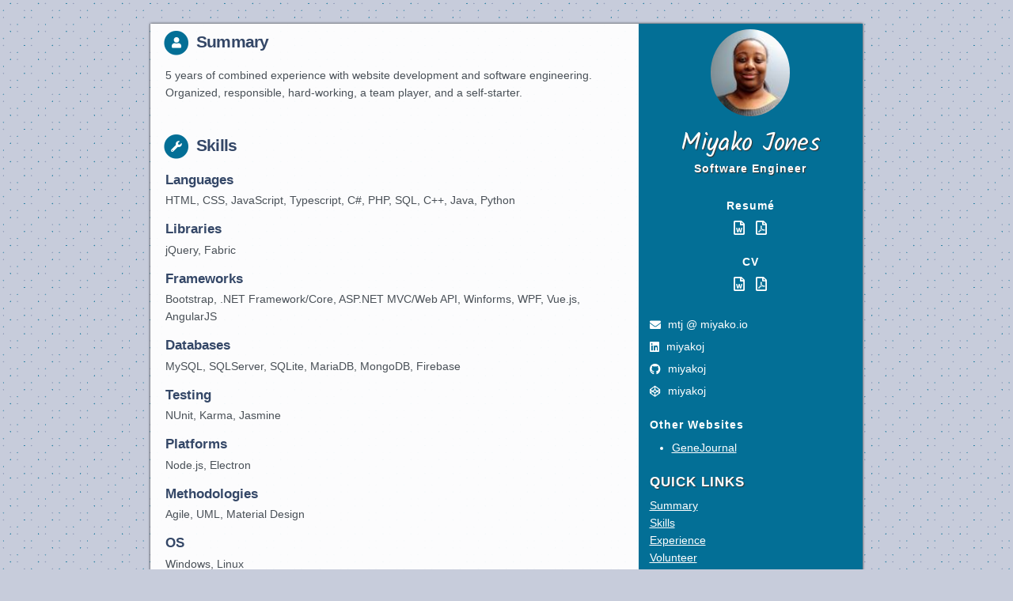

--- FILE ---
content_type: text/html; charset=utf-8
request_url: https://www.miyako.io/
body_size: 8862
content:
<!DOCTYPE html>
<html lang="en-US">
    <meta charset="utf-8">
    <meta name="viewport" content="width=device-width, initial-scale=1, shrink-to-fit=no">
    <head>
	<meta name="generator" content="Hugo 0.99.1" />
    <meta charset="utf-8">
    <meta name="viewport" content="width=device-width, initial-scale=1">
    <meta name="author" content="">

    <link rel="stylesheet" href="https://fonts.googleapis.com/css?family=Open+Sans:300,400,600,700">
    <link rel="stylesheet" href="https://fonts.googleapis.com/css?family=Kalam:300,400,700">

    <link rel="icon" type="image/png" sizes="32x32" href="https://www.miyako.io/favicon-32x32.png">
    <link rel="icon" type="image/png" sizes="16x16" href="https://www.miyako.io/favicon-16x16.png">

    <link href="https://cdn.jsdelivr.net/npm/bootstrap@5.1.3/dist/css/bootstrap.min.css" rel="stylesheet" integrity="sha384-1BmE4kWBq78iYhFldvKuhfTAU6auU8tT94WrHftjDbrCEXSU1oBoqyl2QvZ6jIW3" crossorigin="anonymous">
    <link rel="stylesheet" href="https://cdn.jsdelivr.net/npm/@fortawesome/fontawesome-free@5.15.4/css/all.min.css">
    <link rel="stylesheet" href="https://www.miyako.io/css/glightbox.min.css" />
    <link rel="stylesheet" href="https://www.miyako.io/css/material-kit.min.css" />

    
    
    <link rel="stylesheet" href="https://www.miyako.io/css/site.075d99bdbada98f33d9e4d1a19eddaceea36452243a14dc9a5bb54d5d6d2ccff630d23d0715a4e3e42d785f91db3a78e36598a0cd6f27c4276ce2054e46f7c7d.css" integrity="sha512-B12ZvbramPM9nk0aGe3azuo2RSJDoU3JpbtU1dbSzP9jDSPQcVpOPkLXhfkds6eONlmKDNbyfEJ2ziBU5G98fQ==" media="screen" />

    <title>Miyako Jones&#39; Portfolio</title>
</head>

    <body>
        <div id="main-container" class="mx-auto d-flex flex-column justify-content-between">
            <div id="content" class="d-flex">
                <div id="left" class="px-3 py-1">
    

<div id="summary" class="mb-5">
  <h4 class="block-title mb-3">
    <span class="fa-stack fa-xs">
      <i class="fas fa-circle fa-stack-2x" aria-hidden="true"></i>
      <i class="fas fa-user fa-stack-1x fa-sm"></i>
    </span>
    Summary
</h4>

  
  
  5 years of combined experience with website development and software engineering. Organized, responsible, hard-working, a team player, and a self-starter.
</div>


<div id="skills" class="mb-5">
  <h4 class="block-title mb-3">
    <span class="fa-stack fa-xs">
      <i class="fas fa-circle fa-stack-2x" aria-hidden="true"></i>
      <i class="fas fa-wrench fa-stack-1x fa-sm"></i>
    </span>
    Skills
</h4>

  
    <div class="category mb-3">
      <h5 class="mb-1">Languages</h5>

      HTML, CSS, JavaScript, Typescript, C#, PHP, SQL, C++, Java, Python
    </div>
  
    <div class="category mb-3">
      <h5 class="mb-1">Libraries</h5>

      jQuery, Fabric
    </div>
  
    <div class="category mb-3">
      <h5 class="mb-1">Frameworks</h5>

      Bootstrap, .NET Framework/Core, ASP.NET MVC/Web API, Winforms, WPF, Vue.js, AngularJS
    </div>
  
    <div class="category mb-3">
      <h5 class="mb-1">Databases</h5>

      MySQL, SQLServer, SQLite, MariaDB, MongoDB, Firebase
    </div>
  
    <div class="category mb-3">
      <h5 class="mb-1">Testing</h5>

      NUnit, Karma, Jasmine
    </div>
  
    <div class="category mb-3">
      <h5 class="mb-1">Platforms</h5>

      Node.js, Electron
    </div>
  
    <div class="category mb-3">
      <h5 class="mb-1">Methodologies</h5>

      Agile, UML, Material Design
    </div>
  
    <div class="category mb-3">
      <h5 class="mb-1">OS</h5>

      Windows, Linux
    </div>
  
    <div class="category mb-3">
      <h5 class="mb-1">Software</h5>

      Visual Studio, Visual Studio Code, Git, Subversion, WordPress, Webpack
    </div>
  
    <div class="category mb-3">
      <h5 class="mb-1">Cloud</h5>

      Digital Ocean, Azure, Jira, Stripe, Recurly, Google Cloud
    </div>
  

  
</div>


<div id="experience" class="mb-5">
  <h4 class="block-title mb-3">
    <span class="fa-stack fa-xs">
      <i class="fas fa-circle fa-stack-2x" aria-hidden="true"></i>
      <i class="fas fa-briefcase fa-stack-1x fa-sm"></i>
    </span>
    Experience
</h4>
  
    <div class="role">
        <h6 class="d-flex justify-content-between mb-0">
            <span class="text-primary">
                <strong>Software Engineer <span class="text-secondary">(remote)</span></strong>
            </span>
            <span class="text-secondary">Jan. 2021 - Present</span>
        </h6>

        <p class="text-secondary">Remedia LLC, Austin, TX</p>
        <p class="mt-1">Full-stack Vue.js and .NET development.</p>

        

        <div class="separator"></div>
    </div>

    <div class="role">
        <h6 class="d-flex justify-content-between mb-0">
            <span class="text-primary">
                <strong>Contract Software Engineer <span class="text-secondary">(remote)</span></strong>
            </span>
            <span class="text-secondary">Nov. 2020 - Jan. 2021</span>
        </h6>

        <p class="text-secondary">Swiftlet Technology, Flint, MI</p>
        <p class="mt-1">Designed, developed, debugged, estimated, and maintained web, server, and desktop software.</p>

        

        <div class="separator"></div>
    </div>

    <div class="role">
        <h6 class="d-flex justify-content-between mb-0">
            <span class="text-primary">
                <strong>Software Engineer <span class="text-secondary">(remote)</span></strong>
            </span>
            <span class="text-secondary">Mar. 2017 - Oct. 2020</span>
        </h6>

        <p class="text-secondary">Swiftlet Technology, Flint, MI</p>
        <p class="mt-1">Designed, developed, debugged, estimated, and maintained web, server, and desktop software.</p>

        
            <ul class="details-list">
                
                    <li>Added functionality to existing websites using ASP.NET.</li>
                
                    <li>Updated existing web application data integrations and databases using Entity Framework and SQL Server.</li>
                
                    <li>Developed tools using .NET, Node.js, and Groovy to interface with Jira in order to achieve business goals.</li>
                
                    <li>Developed an Odoo POS addon in JavaScript.</li>
                
                    <li>Developed an Electron-based application to work with SMART cryptocurrency wallets and a supporting JSON-RPC tool. (<a href="https://github.com/swiftlettech/smart-sweeper">SmartSweeper</a> | <a href="https://github.com/miyakoj/node-smartcash">node-smartcash</a>)</li>
                
                    <li>Ported an existing .NET Framework application to .NET Core.</li>
                
                    <li>Developed .NET UI applications using Winforms.</li>
                
                    <li>Utilized the Selenium Framework for web application testing.</li>
                
                    <li>Developed web and desktop applications to display simultaneous video streams.</li>
                
                    <li>Developed dashboard web application with Stripe integration using Angular 1 and PHP.</li>
                
                    <li>Developed and maintained WordPress sites.</li>
                
            </ul>
        

        <div class="separator"></div>
    </div>

    <div class="role">
        <h6 class="d-flex justify-content-between mb-0">
            <span class="text-primary">
                <strong>Contract Software Engineer <span class="text-secondary">(remote)</span></strong>
            </span>
            <span class="text-secondary">Jan. 2017 - Mar. 2017</span>
        </h6>

        <p class="text-secondary">Swiftlet Technology, Flint, MI</p>
        <p class="mt-1">Developed a web-based tool for YMCA youth to track environmental impact using Angular 1.</p>

        

        <div class="separator"></div>
    </div>

    <div class="role">
        <h6 class="d-flex justify-content-between mb-0">
            <span class="text-primary">
                <strong>Lead Web Developer</strong>
            </span>
            <span class="text-secondary">May 2016 - Dec. 2016</span>
        </h6>

        <p class="text-secondary">University of Michigan-Flint, Flint, MI</p>
        <p class="mt-1">Developed web-based tools using HTML, CSS, JavaScript, AJAX, jQuery, Bootstrap, and PHP to assist Flint residents and city officials with navigating the Flint Water Crisis. (<a href="https://github.com/miyakoj/flintwaterpublic">Project repo</a>)</p>

        
            <ul class="details-list">
                
                    <li>Worked with Google UX designers to develop a responsive, user-friendly website.</li>
                
                    <li>Leading role in designing and developing backend logic to connect web tools to Google Cloud products such as Cloud Storage and Cloud SQL.</li>
                
                    <li>Led a team of 4 developers in client-side and server-side development.</li>
                
                    <li>Developed and released open source software.</li>
                
            </ul>
        

        <div class="separator"></div>
    </div>

    <div class="role">
        <h6 class="d-flex justify-content-between mb-0">
            <span class="text-primary">
                <strong>Office Assistant/Webmaster</strong>
            </span>
            <span class="text-secondary">Jan. 2013 - Jun. 2016</span>
        </h6>

        <p class="text-secondary">University of Michigan-Flint, Flint, MI</p>
        <p class="mt-1">Assisted program staff with the administration of the Honors Program.</p>

        
            <ul class="details-list">
                
                    <li>Developed and maintained a SharePoint website and workflow processes for Honors off-campus applications.</li>
                
                    <li>Developed and maintained a SharePoint site for Honors theses.</li>
                
                    <li>Developed and edited content for the Honors Program website using Drupal.</li>
                
                    <li>Communicated professionally with faculty, staff, students, and alumni.</li>
                
                    <li>Assisted with the revision of business processes.</li>
                
                    <li>Distributed information at student orientation sessions and assisted with student recruitment.</li>
                
                    <li>Wrote and edited articles for the <a href="https://www.umflint.edu/honors/honors-program-newsletter">Honors Discovery newsletter</a> and <a href="https://blogs.umflint.edu/honors/?s=Miyako+Jones">Honors blog</a>.</li>
                
            </ul>
        

        <div class="separator"></div>
    </div>

    <div class="role">
        <h6 class="d-flex justify-content-between mb-0">
            <span class="text-primary">
                <strong>Graduate Student Research Assistant</strong>
            </span>
            <span class="text-secondary">Mar. 2016 - Apr. 2016</span>
        </h6>

        <p class="text-secondary">University of Michigan-Flint, Flint, MI</p>
        <p class="mt-1">Assisted with the research and development of software products.</p>

        
            <ul class="details-list">
                
                    <li>Developed an editor using HTML, CSS, and JavaScript/jQuery for updating the Firebase database used for the <a href="https://blogs.umflint.edu/softwareoutreach/2016/02/07/h20flint-android-app-is-now-in-the-google-play-store/">h2oFlint Android app</a>.</li>
                
                    <li>Researched solutions for a virtual lab system that integrated audio and video communications technology.</li>
                
            </ul>
        

        <div class="separator"></div>
    </div>

    <div class="role">
        <h6 class="d-flex justify-content-between mb-0">
            <span class="text-primary">
                <strong>Desktop Publisher/Web Developer/Research Assistant</strong>
            </span>
            <span class="text-secondary">Feb. 2009 - Dec. 2012</span>
        </h6>

        <p class="text-secondary">University of Michigan-Flint, Flint, MI</p>
        <p class="mt-1">Assisted with the creation and maintenance of the the Linden Legal Aid Centre website using HTML, CSS, JavaScript, and PHP</p>

        
            <ul class="details-list">
                
                    <li>Designed the newsletter of the Linden Legal Aid Centre.</li>
                
                    <li>Assisted with information research for the Linden Legal Aid Centre website and newsletter.</li>
                
                    <li>Established variables and entered data using IBM SPSS software.</li>
                
            </ul>
        

        <div class="separator"></div>
    </div>

    <div class="role">
        <h6 class="d-flex justify-content-between mb-0">
            <span class="text-primary">
                <strong>Undergraduate Research Assistant</strong>
            </span>
            <span class="text-secondary">Oct. 2011 - Dec. 2011</span>
        </h6>

        <p class="text-secondary">University of Michigan-Flint, Flint, MI</p>
        <p class="mt-1">Developed a website for a Philosophy professor using HTML, CSS, and JavaScript as well as conducted research on his scholarly impact.</p>

        

        <div class="separator"></div>
    </div>

    <div class="role">
        <h6 class="d-flex justify-content-between mb-0">
            <span class="text-primary">
                <strong>Student Researcher</strong>
            </span>
            <span class="text-secondary">May 2009 - Jul. 2009</span>
        </h6>

        <p class="text-secondary">Georgia Institute of Technology, Atlanta, GA</p>
        <p class="mt-1">Worked with Dr. Ayanna Howard at the Georgia Institute of Technology as a participant in the <a href="http://sure.gatech.edu">Summer Undergraduate Research Experience in Engineering/Science Program</a> sponsored by NSF.</p>

        

        <div class="separator"></div>
    </div>

    <div class="role">
        <h6 class="d-flex justify-content-between mb-0">
            <span class="text-primary">
                <strong>Office Assistant/Webmaster</strong>
            </span>
            <span class="text-secondary">May 2008 - Apr. 2009</span>
        </h6>

        <p class="text-secondary">University of Michigan-Flint, Flint, MI</p>
        <p class="mt-1">Assisted faculty and staff with the administration of the Philosophy department.</p>

        
            <ul class="details-list">
                
                    <li>Answered telephone calls using a multi-line system.</li>
                
                    <li>Answered questions from staff and students.</li>
                
                    <li>Maintained department website.</li>
                
                    <li>Digitized course materials.</li>
                
            </ul>
        

        <div class="separator"></div>
    </div>

    <div class="role">
        <h6 class="d-flex justify-content-between mb-0">
            <span class="text-primary">
                <strong>Website Developer/Webmaster</strong>
            </span>
            <span class="text-secondary">Aug. 2007 - Apr. 2009</span>
        </h6>

        <p class="text-secondary">University of Michigan-Flint, Flint, MI</p>
        <p class="mt-1">Created and maintained the websites of several academic departments and programs using HTML, CSS, and JavaScript.</p>

        
            <ul class="details-list">
                
                    <li>Designed and developed informational pop-ups for department courses.</li>
                
                    <li>Created instructor web pages.</li>
                
                    <li>Updated information and maintained its accuracy.</li>
                
                    <li>Utilized a content management system to maintain web pages.</li>
                
            </ul>
        

        <div class="separator"></div>
    </div>

</div>


<div id="projects" class="mb-5">
  <h4 class="block-title mb-3">
    <span class="fa-stack fa-xs">
      <i class="fas fa-circle fa-stack-2x" aria-hidden="true"></i>
      <i class="fas fa-tools fa-stack-1x fa-sm"></i>
    </span>
    Projects
</h4>

  
    <h5 class="mb-3">Current</h5>

    <div class="category mb-4">
      
        <div class="mb-2">
          <h6 class="mb-0">
            <span class="text-primary"><strong>
    <span>LibManToUpdateWeb</span>
</strong></span>
            <span class="text-secondary">(Aug. 2021...)</span>
          </h6>

          <p class="mt-0">A website version of the utility that finds libraries with updates in your libman.json (the package.json of ASP.Net Core).</p>

          
        </div>
      
        <div class="mb-2">
          <h6 class="mb-0">
            <span class="text-primary"><strong>
    <span>eBook creator</span>
</strong></span>
            <span class="text-secondary">(Jan. 2020...)</span>
          </h6>

          <p class="mt-0">An app that takes online fanfiction and original stories and transforms them into eBooks for easy reading on tablets. I was semi-inspired by the way <a href="http://archiveofourown.org">Archive of Our Own</a> allows you to import the chapters of your fanfic from a different site.</p>

          
        </div>
      
    </div>
  
    <h5 class="mb-3">Completed</h5>

    <div class="category mb-4">
      
        <div class="mb-2">
          <h6 class="mb-0">
            <span class="text-primary"><strong>
    






    <a href="https://github.com/miyakoj/imgLightbox">imgLightbox</a>

</strong></span>
            <span class="text-secondary">(Nov. 2020)</span>
          </h6>

          <p class="mt-0">Vanilla JS lightbox fork to improve display and add additional features.</p>

          
        </div>
      
        <div class="mb-2">
          <h6 class="mb-0">
            <span class="text-primary"><strong>
    






    <a href="https://github.com/miyakoj/LibManToUpdate">LibManToUpdate</a>

</strong></span>
            <span class="text-secondary">(Oct. 2020)</span>
          </h6>

          <p class="mt-0">A utility that finds libraries with updates in your libman.json (the package.json of ASP.Net Core).</p>

          
        </div>
      
        <div class="mb-2">
          <h6 class="mb-0">
            <span class="text-primary"><strong>
    






    <a href="https://github.com/miyakoj/node-smartcash">node-smartcash</a>

</strong></span>
            <span class="text-secondary">(May 2018 to Mar. 2019)</span>
          </h6>

          <p class="mt-0">A fork of the node-bitcoin JSON-RPC library to add SmartCash features.</p>

          
        </div>
      
        <div class="mb-2">
          <h6 class="mb-0">
            <span class="text-primary"><strong>
    






    <a href="https://github.com/miyakoj/javascript-natural-multisort">javascript-natural-multisort</a>

</strong></span>
            <span class="text-secondary">(Feb. 2018)</span>
          </h6>

          <p class="mt-0">A Vanilla JS sorting library fork to add "natural" sorting of objects and sorting in descending order.</p>

          
        </div>
      
        <div class="mb-2">
          <h6 class="mb-0">
            <span class="text-primary"><strong>
    






    <a href="https://github.com/miyakoj/angularjs-natural-sort">angularjs-natural-sort</a>

</strong></span>
            <span class="text-secondary">(Mar. 2018 to Apr. 2018)</span>
          </h6>

          <p class="mt-0">Sort arrays of objects or simple one-dimensional arrays "naturally" in AngularJS based on <a href="https://github.com/overset/javascript-natural-sort" target="_blank">javascript-natural-sort</a>.</p>

          
        </div>
      
        <div class="mb-2">
          <h6 class="mb-0">
            <span class="text-primary"><strong>
    






    <a href="docs/projects/Miyako_Jones_thesis_2012.pdf">Undergraduate Honors thesis</a>

</strong></span>
            <span class="text-secondary">(Jun. 2012 to Dec. 2012)</span>
          </h6>

          <p class="mt-0">I became interested in genetic algorithms during my participation in the SURE program at Georgia Tech. I found a <a href='http://citeseerx.ist.psu.edu/viewdoc/summary?doi=10.1.1.11.6918'>paper by a team of French researchers</a> that used an interactive genetic algorithm to create website designs, but it used vectors instead of bit strings. The project consists of two parts: a paper and a program written in PHP.</p>

          
        </div>
      
        <div class="mb-2">
          <h6 class="mb-0">
            <span class="text-primary"><strong>
    <span>Undergraduate capstone project</span>
</strong></span>
            <span class="text-secondary">(Jan. 2012 to Apr. 2012)</span>
          </h6>

          <p class="mt-0">I worked with a group of three other Computer Science students to create an Electronic Medical Records (EMR) app for an Android tablet.</p>

          
            <ul>
            
              <li>
                
    






    
        <a href="/docs/projects/EMR/emr_patient-search-screenshot.jpg" class="glightbox" data-gallery="projects" data-title="EMR Project Screenshot 1" data-type="image">EMR Project Screenshot 1</a>
    


              </li>
            
              <li>
                
    






    
        <a href="/docs/projects/EMR/emr_patient-form-screenshot.jpg" class="glightbox" data-gallery="projects" data-title="EMR Project Screenshot 2" data-type="image">EMR Project Screenshot 2</a>
    


              </li>
            
              <li>
                
    






    
        <a href="/docs/projects/EMR/emr_use-case-diagram.png" class="glightbox" data-gallery="projects" data-title="EMR Project Use Case Diagram" data-type="image">EMR Project Use Case Diagram</a>
    


              </li>
            
            </ul>
          
        </div>
      
    </div>
  
    <h5 class="mb-3">Possible</h5>

    <div class="category mb-4">
      
        <div class="mb-2">
          <h6 class="mb-0">
            <span class="text-primary"><strong>
    <span>Modification to a .NET Framework custom file/folder browser dialog</span>
</strong></span>
            <span class="text-secondary">(TBA)</span>
          </h6>

          <p class="mt-0">Modification to add file type filtering.</p>

          
        </div>
      
        <div class="mb-2">
          <h6 class="mb-0">
            <span class="text-primary"><strong>
    <span>Anime fan social site</span>
</strong></span>
            <span class="text-secondary">(TBA)</span>
          </h6>

          <p class="mt-0">A dating/friend site for otaku that includes matching based on liked anime and manga.</p>

          
        </div>
      
        <div class="mb-2">
          <h6 class="mb-0">
            <span class="text-primary"><strong>
    <span>Modification to my undergraduate Honors thesis</span>
</strong></span>
            <span class="text-secondary">(TBA)</span>
          </h6>

          <p class="mt-0">I want to parallelize it to improve performance. Also, I need to modify it so that it only optimizes style sheets.</p>

          
        </div>
      
        <div class="mb-2">
          <h6 class="mb-0">
            <span class="text-primary"><strong>
    <span>Fiction title generator</span>
</strong></span>
            <span class="text-secondary">(TBA)</span>
          </h6>

          <p class="mt-0">Generates titles for stories. Will have various configuration options.</p>

          
        </div>
      
    </div>
  
</div>


<div id="showcase" class="mb-5">
  <h4 class="block-title mb-3">
    <span class="fa-stack fa-xs">
      <i class="fas fa-circle fa-stack-2x" aria-hidden="true"></i>
      <i class="fas fa-laptop-code fa-stack-1x fa-sm"></i>
    </span>
    Showcase
</h4>

  
      <h5 class="mb-3">Websites</h5>

      <div class="d-flex">
          
            <a href="/docs/showcase/FortrezZ.png" class="glightbox" data-gallery="showcase-websites" data-title="FortrezZ Dashboard" data-type="image">
              <img src="/docs/showcase/FortrezZ_thumb.jpg" class="img-thumbnail" />
            </a>
          
            <a href="/docs/showcase/lno.jpg" class="glightbox" data-gallery="showcase-websites" data-title="Dr. L. Nathan Oaklander&#39;s Personal Website" data-type="image">
              <img src="/docs/showcase/lno_thumb.jpg" class="img-thumbnail" />
            </a>
          
      </div>
  
</div>


<div id="publications" class="mb-5">
  <h4 class="block-title mb-3">
    <span class="fa-stack fa-xs">
      <i class="fas fa-circle fa-stack-2x" aria-hidden="true"></i>
      <i class="fas fa-file-alt fa-stack-1x fa-sm"></i>
    </span>
    Presentations and Publications
</h4>

  

      <div class="category mb-4">
          <h5 class="mb-3">Primary Author/Presenter</h5>

          <div class="pub-items">
            
              <div class="pub-item mb-3">
                <h6 class="mb-2"><span class="text-primary">
                  <strong>
    


    





    <a href="docs/publications/auto_design_of_webpages_IGA.pdf">Auto-Design of Web Pages Using an Interactive Genetic Algorithm</a>

</strong>
                </span></h6>

                

                <p class="mb-3"><strong>Publication: </strong> UM-Flint Student Research Conference Proceedings (2013)</p>

                
                  <h6>Related Media</h6>
                  <ul>
                  
                    <li>
                      <strong>
    


    





    
        <a href="/docs/publications/posters/IGA_poster.png" class="glightbox" data-gallery="publications-doc" data-title="Conference Poster" data-type="image">Conference Poster</a>
    

</strong>
                    </li>
                  
                  </ul>
                

                
                  <h6>Reference(s)</h6>
                  <ul>
                  
                    <li>
                      <strong>
    


    





    <a href="https://books.google.com/books/about/Genetic_Algorithms_Principles_and_Perspe.html?id=5HXkBwAAQBAJ">C. R. Reeves and J. E. Rowe, &#34;Basic Principles&#34; in Genetic Algorithms - Principles and Perspectives: A Guide to GA Theory.</a>

</strong>
                    </li>
                  
                  </ul>
                

                <div class="separator"></div>
              </div>
            
              <div class="pub-item mb-3">
                <h6 class="mb-2"><span class="text-primary">
                  <strong>
    


    





    
        <a href="/docs/publications/posters/MOM2010.png" class="glightbox" data-gallery="publications-item" data-title="Using a Computer to Engage Children with Cerebral Palsy" data-type="image">Using a Computer to Engage Children with Cerebral Palsy</a>
    

</strong>
                </span></h6>

                

                <p class="mb-3"><strong>Publication: </strong> Meeting of Minds Student Research Conference (2010)</p>

                

                
                  <h6>Reference(s)</h6>
                  <ul>
                  
                    <li>
                      <strong>
    


    





    <a href="https://www.ninds.nih.gov/health-information/patient-caregiver-education/hope-through-research/cerebral-palsy-hope-through-research">Cerebral palsy: Hope through research</a>

</strong>
                    </li>
                  
                    <li>
                      <strong>
    


    





    <a href="https://www.issues4life.org/pdfs/cerebralpalsyandpopulation.pdf">Trends in the prevalence of cerebral palsy in a population-based study.</a>

</strong>
                    </li>
                  
                    <li>
                      <strong>
    


    





    <a href="https://www.cdc.gov/ncbddd/index.html">National Center on Birth Defects and Developmental Disabilities</a>

</strong>
                    </li>
                  
                  </ul>
                

                <div class="separator"></div>
              </div>
            
              <div class="pub-item mb-3">
                <h6 class="mb-2"><span class="text-primary">
                  <strong>
    


    





    <a href="docs/publications/children_cerebral_palsy_paper.pdf">Exploring Ways to Engage Children with Cerebral Palsy</a>

</strong>
                </span></h6>

                

                <p class="mb-3"><strong>Publication: </strong> SURE Program Participant Write-Up (2009) (<a href="https://sure.gatech.edu/about-sure">About the SURE Program</a>)</p>

                
                  <h6>Related Media</h6>
                  <ul>
                  
                    <li>
                      <strong>
    


    





    <a href="docs/publications/SURE_presentation.pdf">Presentation Slides</a>

</strong>
                    </li>
                  
                    <li>
                      <strong>
    


    





    
        <a href="/docs/publications/SURE_video.mp4" class="glightbox" data-gallery="publications-doc" data-title="Demonstration video" data-type="video">Demonstration video</a>
    

</strong>
                    </li>
                  
                  </ul>
                

                

                <div class="separator"></div>
              </div>
            
              <div class="pub-item mb-3">
                <h6 class="mb-2"><span class="text-primary">
                  <strong>
    


    





    <a href="http://www.killersites.com/magazine/2009/table-to-tableless">Table to tableless migration</a>

</strong>
                </span></h6>

                

                <p class="mb-3"><strong>Publication: </strong> Killersites Web Design Magazine (2009)</p>

                

                

                <div class="separator"></div>
              </div>
            
          </div>
      </div>
  

      <div class="category mb-4">
          <h5 class="mb-3">Co-Author</h5>

          <div class="pub-items">
            
              <div class="pub-item mb-3">
                <h6 class="mb-2"><span class="text-primary">
                  <strong>
    


    





    <a href="https://ieeexplore.ieee.org/document/8601635">Engineering Crisis Response Software: Lessons Learnt from a Flint Water Crisis App Platform</a>

</strong>
                </span></h6>

                
                <p class="mb-2"><strong>Authors: </strong> Mark Allison, Cindy Zhang, Miyako Jones</p>
                

                <p class="mb-3"><strong>Publication: </strong> Proceedings of the IEEE Global Humanitarian Technology Conference (2018)</p>

                

                

                <div class="separator"></div>
              </div>
            
              <div class="pub-item mb-3">
                <h6 class="mb-2"><span class="text-primary">
                  <strong>
    


    





    <a href="https://www.researchgate.net/publication/289839580_Development_of_an_Extensible_Game_Architecture_for_Teaching_Transcultural_Nursing">Development of an extensible game architecture for teaching transcultural nursing</a>

</strong>
                </span></h6>

                
                <p class="mb-2"><strong>Authors: </strong> Hiba Wehbe-Alamah, PhD, RN, FNP-BC, CTN-A, Michael E. Farmer, PhD, Marilyn McFarland, PhD, RN, FNP-BC, CTN-A, Alec Tower, BS, Miyako Jones, BS, Vidhin Shah, and Joyce El-Hayek, BFA</p>
                

                <p class="mb-3"><strong>Publication: </strong> Online Journal of Cultural Competence in Nursing and Healthcare (2015)</p>

                

                

                <div class="separator"></div>
              </div>
            
              <div class="pub-item mb-3">
                <h6 class="mb-2"><span class="text-primary">
                  <strong>
    


    





    <a href="https://www.researchgate.net/publication/269937746_CultureCopiac_Developing_a_Computer-based_Electronic_Transcultural_Simulation_Game_Based_on_Leininger%27s_Culture_Care_Theory">CultureCopia©: Developing a computer-based electronic transcultural simulation game based on Leininger&#39;s culture care theory.</a>

</strong>
                </span></h6>

                
                <p class="mb-2"><strong>Authors: </strong> Michael E. Farmer, PhD, Hiba Wehbe-Alamah, PhD, Marilyn McFarland, PhD, Alec Tower, Miyako Jones, Vidhin Shah, and Joyce El-Hayek</p>
                

                <p class="mb-3"><strong>Publication: </strong> Online Journal of Cultural Competence in Nursing and Healthcare (2012)</p>

                
                  <h6>Related Media</h6>
                  <ul>
                  
                    <li>
                      <strong>
    


    





    
        <a href="/docs/publications/posters/TCNSC2010.png" class="glightbox" data-gallery="publications-doc" data-title="Poster presented at the 2010 Transcultural Nursing Society Conference" data-type="image">Poster presented at the 2010 Transcultural Nursing Society Conference</a>
    

</strong>
                    </li>
                  
                  </ul>
                

                

                <div class="separator"></div>
              </div>
            
              <div class="pub-item mb-3">
                <h6 class="mb-2"><span class="text-primary">
                  <strong>
    


    





    <a href="https://www.researchgate.net/publication/256294885_Development_of_an_Extensible_Game_Architecture_for_Teaching_Transcultural_Nursing">Development of an Extensible Game Architecture for Teaching Trans-cultural Nursing</a>

</strong>
                </span></h6>

                
                <p class="mb-2"><strong>Authors: </strong> Michael E. Farmer, PhD, Hiba Wehbe-Alamah, PhD, Marilyn McFarland, PhD, Alec Tower, Miyako Jones, Vidhin Shah, and Joyce El-Hayek</p>
                

                <p class="mb-3"><strong>Publication: </strong> Midwestern Conference on Health Games (2010)</p>

                

                

                <div class="separator"></div>
              </div>
            
              <div class="pub-item mb-3">
                <h6 class="mb-2"><span class="text-primary">
                  <strong>
    


    





    <a href="https://www.researchgate.net/publication/268380470_Engaging_Children_with_Severe_Physical_Disabilities_via_Teleoperated_Control_of_a_Robot_Piano_Player">Engaging children with severe physical disabilities via teleoperated control of a robot piano player</a>

</strong>
                </span></h6>

                
                <p class="mb-2"><strong>Authors: </strong> Miyako Jones, Terrence Trapp, Naquasia Jones, Douglas Brooks, Ayanna M. Howard, PhD</p>
                

                <p class="mb-3"><strong>Publication: </strong> Georgia Institute of Technology (2010)</p>

                

                

                <div class="separator"></div>
              </div>
            
          </div>
      </div>
  
</div>


<div id="volunteering">
  <h4 class="block-title mb-3">
    <span class="fa-stack fa-xs">
      <i class="fas fa-circle fa-stack-2x" aria-hidden="true"></i>
      <i class="fas fa-hand-holding-heart fa-stack-1x fa-sm"></i>
    </span>
    Volunteering
</h4>
  
    <div class="role">
        <h6 class="d-flex justify-content-between mb-0">
            <span class="text-primary">
                <strong>Volunteer Software Developer</strong>
            </span>
            <span class="text-secondary">Sep. 2009 - Jun. 2012</span>
        </h6>

        <p class="text-secondary"></p>
        <p class="mt-1">Worked with a team to develop a transcultural nursing educational game for undergraduates.</p>

        
            <ul class="details-list">
                
                    <li>Created UML-based software artifacts such as use cases and sequence diagrams.</li>
                
                    <li>Wrote a software requirements specification for a software component.</li>
                
                    <li>Constructed companion software for the nursing game using Java.</li>
                
                    <li>Created PHP scripts to transfer data from a Flash application to a remote MySQL database.</li>
                
            </ul>
        

        <div class="separator"></div>
    </div>

    <div class="role">
        <h6 class="d-flex justify-content-between mb-0">
            <span class="text-primary">
                <strong>Volunteer Software Developer</strong>
            </span>
            <span class="text-secondary">May 2010 - Aug. 2010</span>
        </h6>

        <p class="text-secondary"></p>
        <p class="mt-1">Worked with a team to design a biology/chemistry educational game for undergraduates using the framework developed for the Department of Nursing.</p>

        

        <div class="separator"></div>
    </div>

</div>
    <script src="https://cdn.jsdelivr.net/npm/jquery@3.6.0/dist/jquery.min.js" integrity="sha256-/xUj+3OJU5yExlq6GSYGSHk7tPXikynS7ogEvDej/m4=" crossorigin="anonymous"></script>
<script src="https://cdn.jsdelivr.net/npm/bootstrap@5.1.3/dist/js/bootstrap.bundle.min.js" integrity="sha384-ka7Sk0Gln4gmtz2MlQnikT1wXgYsOg+OMhuP+IlRH9sENBO0LRn5q+8nbTov4+1p" crossorigin="anonymous"></script>
<script async defer src="https://buttons.github.io/buttons.js"></script>
<script src="https://www.miyako.io/js/material-kit.min.js"></script>
<script src="https://www.miyako.io/js/glightbox.min.js"></script>
<script src="https://www.miyako.io/js/site.js"></script>

<footer class="text-center text-muted pt-5">
    <p>&copy; Copyright 2022 Miyako Jones.</p>
    <p>Made with <a href="https://www.creative-tim.com/learning-lab/bootstrap/overview/material-kit" target="_blank">Material Kit</a> and <a href="https://biati-digital.github.io/glightbox/" target="_blank">glightbox</a>.</p>
</footer>

<div id="backToTop">
    <span class="fa-stack">
        <i class="fas fa-circle fa-stack-1x" aria-hidden="true"></i>
        <i class="fas fa-arrow-alt-circle-up fa-stack-2x"></i>
    </span>
</div>

</div>
                <div id="sidebar" class="pb-2 px-3">
    

<div id="profile" class="py-2 px-3">
    <img class="avatar mx-auto" src="https://www.miyako.io/images/avatar.jpg" alt="profile picture" />

    <h2 class="name text-center">Miyako Jones</h2>
    <h6 class="tagline text-center mb-3">Software Engineer</h6>
    

    <div id="resume-links" class="text-center">
      

<h6>Resumé</h6>

<a href="https://www.miyako.io/docs/profile/Miyako_Jones_resume.docx" title="Word document version of resume">
    <i class="icon far fa-file-word fa-lg"></i>
</a>
<a href="https://www.miyako.io/docs/profile/Miyako_Jones_resume.pdf" title="PDF version of resume">
    <i class="icon far fa-file-pdf fa-lg"></i>
</a>
    </div>

    <div id="cv-links" class="text-center mb-4">
      

<h6>CV</h6>

<a href="https://www.miyako.io/docs/profile/Miyako_Jones_CV.docx" title="Word document version of CV">
    <i class="icon far fa-file-word fa-lg"></i>
</a>
<a href="https://www.miyako.io/docs/profile/Miyako_Jones_CV.pdf" title="PDF version of CV">
    <i class="icon far fa-file-pdf fa-lg"></i>
</a>
    </div>
</div>
    

<div id="contact" class="mb-4">
  <ul class="unstyled-list">
    <li class="email">
        <i class="fas fa-envelope fa-md"></i>
        mtj @ miyako.io
    </li>

    <li class="linkedin">
        <i class="fab fa-linkedin fa-md"></i>
        <a href="https://linkedin.com/in/miyakoj" target="_blank">miyakoj</a>
    </li>

    <li class="github">
        <i class="fab fa-github fa-md"></i>
        <a href="http://github.com/miyakoj" target="_blank">miyakoj</a>
    </li>

    

    <li class="codepen">
        <i class="fab fa-codepen fa-md"></i>
        <a href="https://codepen.io/miyakoj" target="_blank">miyakoj</a>
    </li>
  </ul>
</div>
    


    <div id="websites" class="mb-4">

        <h6>Other Websites</h6>

        <ul>
            
                <li><a href="https://www.genejournal.blog" target="_blank" title="A genealogy blog.">GeneJournal</a></li>
            
        </ul>
    </div>


    

<div id="bookmarks" class="mb-4">
  <h3 class="block-title">Quick Links</h3>

    <ul class="unstyled-list">
        
          <li id="summary-bookmark"><a href="#summary">Summary</a></li>
        
          <li id="skills-bookmark"><a href="#skills">Skills</a></li>
        
          <li id="experience-bookmark"><a href="#experience">Experience</a></li>
        
          <li id="volunteer-bookmark"><a href="#volunteer">Volunteer</a></li>
        
          <li id="projects-bookmark"><a href="#projects">Projects</a></li>
        
          <li id="showcase-bookmark"><a href="#showcase">Showcase</a></li>
        
          <li id="publications-bookmark"><a href="#publications">Publications</a></li>
        
    </ul>
</div>
    

<div id="education" class="mb-4">
    <h3 class="block-title">Education</h3>

    <ul class="unstyled-list">
        
            <li>
                <span class="d-block mb-0">MS in Computer Science and Information Systems</span>
                <span class="d-block"><strong>School:</strong> University of Michigan-Flint</span>
                <span class="d-block"><strong>GPA:</strong> 3.7/4.0</span>
                <span class="d-block"><strong>Graduation:</strong> April 2016</span>

                
                    <ul class="bulleted-list mb-3">
                    
                        
                            <li><a href="https://blogs.umflint.edu/softwareoutreach/" target="_blank">Software outreach student</a></li>
                        
                    
                    </ul>
                
            </li>
        
            <li>
                <span class="d-block mb-0">BS in Computer Science</span>
                <span class="d-block"><strong>School:</strong> University of Michigan-Flint</span>
                <span class="d-block"><strong>GPA:</strong> 3.61/4.0</span>
                <span class="d-block"><strong>Graduation:</strong> December 2012</span>

                
                    <ul class="bulleted-list mb-3">
                    
                        
                            <li>Minor: Computer Information Systems</li>
                        
                    
                        
                            <li><a href="https://web.archive.org/web/20220516011727/https://news.umflint.edu/2012/11/19/um-flint-maize-and-blue-recipients-december-2012/" target="_blank">2012 Maize and Blue Scholar</a></li>
                        
                    
                        
                            <li><a href="https://web.archive.org/web/20220516011944/https://www.mlive.com/higher-education/2009/09/university_of_michiganflint_st_1.html" target="_blank">2009 Google Scholar</a></li>
                        
                    
                        
                            <li><a href="http://www.english.org" target="_blank">Sigma Tau Delta Alum</a></li>
                        
                    
                    </ul>
                
            </li>
        
    </ul>
</div>
    

<div id="languages" class="mb-4">
  <h3 class="block-title">Languages</h3>

  <ul class="unstyled-list">
      
        <li>English <span class="lighter">(Native)</span></li>
      
        <li>Japanese <span class="lighter">(Elementary)</span></li>
      
  </ul>
</div>
    

<div id="interests">
    <h3 class="block-title">Interests</h3>

    <ul class="unstyled-list">
        
            <li>Coding</li>
        
            <li>Reading</li>
        
            <li>Creative Writing</li>
        
            <li>RPG Video Games</li>
        
            <li>Sci-fi &amp; Fantasy</li>
        
            <li>Anime &amp; Manga</li>
        
    </ul>
</div>
</div>
            </div>
        </div>
    </body>
</html>

--- FILE ---
content_type: text/css; charset=utf-8
request_url: https://www.miyako.io/css/material-kit.min.css
body_size: 55863
content:
/*!
 * Bootstrap v5.1.1 (https://getbootstrap.com/)
 * Copyright 2011-2021 The Bootstrap Authors
 * Copyright 2011-2021 Twitter, Inc.
 * Licensed under MIT (https://github.com/twbs/bootstrap/blob/main/LICENSE)
 */:root{--bs-blue:#63b3ed;--bs-indigo:#596cff;--bs-purple:#6f42c1;--bs-pink:#d63384;--bs-red:#f56565;--bs-orange:#fd7e14;--bs-yellow:#fbd38d;--bs-green:#81e6d9;--bs-teal:#20c997;--bs-cyan:#0dcaf0;--bs-gray:#6c757d;--bs-gray-dark:#343a40;--bs-gray-100:#f8f9fa;--bs-gray-200:#f0f2f5;--bs-gray-300:#dee2e6;--bs-gray-400:#ced4da;--bs-gray-500:#adb5bd;--bs-gray-600:#6c757d;--bs-gray-700:#495057;--bs-gray-800:#343a40;--bs-gray-900:#212529;--bs-primary:#e91e63;--bs-secondary:#7b809a;--bs-success:#4caf50;--bs-info:#1a73e8;--bs-warning:#fb8c00;--bs-danger:#f44335;--bs-light:#f0f2f5;--bs-dark:#344767;--bs-white:#fff;--bs-primary-rgb:233,30,99;--bs-secondary-rgb:,128,154;--bs-success-rgb:76,175,80;--bs-info-rgb:26,115,232;--bs-warning-rgb:251,140,0;--bs-danger-rgb:244,67,53;--bs-light-rgb:240,242,245;--bs-dark-rgb:52,71,103;--bs-white-rgb:255,255,255;--bs-black-rgb:0,0,0;--bs-body-color-rgb:,128,154;--bs-body-bg-rgb:255,255,255;--bs-font-sans-serif:"Roboto",Helvetica,Arial,sans-serif;--bs-font-monospace:SFMono-Regular,Menlo,Monaco,Consolas,"Liberation Mono","Courier New",monospace;--bs-gradient:linear-gradient(180deg,hsla(0,0%,100%,.15),hsla(0,0%,100%,0));--bs-body-font-family:var(--bs-font-sans-serif);--bs-body-font-size:1rem;--bs-body-font-weight:400;--bs-body-line-height:1.5;--bs-body-color:#7b809a;--bs-body-bg:#fff}*,:after,:before{box-sizing:border-box}@media (prefers-reduced-motion:no-preference){:root{scroll-behavior:smooth}}body{margin:0;font-family:var(--bs-body-font-family);font-size:var(--bs-body-font-size);font-weight:var(--bs-body-font-weight);line-height:var(--bs-body-line-height);color:var(--bs-body-color);text-align:var(--bs-body-text-align);background-color:var(--bs-body-bg);-webkit-text-size-adjust:100%;-webkit-tap-highlight-color:rgba(0,0,0,0)}hr{margin:1rem 0;color:inherit;background-color:currentColor;border:0;opacity:.25}hr:not([size]){height:1px}.h1,.h2,.h3,.h4,.h5,.h6,h1,h2,h3,h4,h5,h6{margin-top:0;margin-bottom:.5rem;font-weight:400;line-height:1.2;color:#344767}.h1,h1{font-size:calc(1.425rem + 2.1vw)}@media (min-width:1200px){.h1,h1{font-size:3rem}}.h2,h2{font-size:calc(1.35rem + 1.2vw)}@media (min-width:1200px){.h2,h2{font-size:2.25rem}}.h3,h3{font-size:calc(1.3125rem + .75vw)}@media (min-width:1200px){.h3,h3{font-size:1.875rem}}.h4,h4{font-size:calc(1.275rem + .3vw)}@media (min-width:1200px){.h4,h4{font-size:1.5rem}}p{margin-top:0;margin-bottom:1rem}abbr[data-bs-original-title],abbr[title]{text-decoration:underline dotted;cursor:help;text-decoration-skip-ink:none}address{margin-bottom:1rem;font-style:normal;line-height:inherit}ol,ul{padding-left:2rem}dl,ol,ul{margin-top:0;margin-bottom:1rem}ol ol,ol ul,ul ol,ul ul{margin-bottom:0}dt{font-weight:600}dd{margin-bottom:.5rem;margin-left:0}blockquote{margin:0 0 1rem}b,strong{font-weight:700}.small,small{font-size:.875em}.mark,mark{padding:.2em;background-color:#fcf8e3}sub,sup{position:relative;font-size:.75em;line-height:0;vertical-align:baseline}sub{bottom:-.25em}sup{top:-.5em}a,a:hover{color:#e91e63;text-decoration:none}a:not([href]):not([class]),a:not([href]):not([class]):hover{color:inherit;text-decoration:none}code,kbd,pre,samp{font-family:var(--bs-font-monospace);font-size:1em;direction:ltr;unicode-bidi:bidi-override}pre{display:block;margin-top:0;margin-bottom:1rem;overflow:auto;font-size:.875em}pre code{font-size:inherit;color:inherit;word-break:normal}code{font-size:.875em;color:#d63384;word-wrap:break-word}a>code{color:inherit}kbd{padding:.2rem .4rem;font-size:.875em;color:#fff;background-color:#212529;border-radius:.125rem}kbd kbd{padding:0;font-size:1em;font-weight:600}figure{margin:0 0 1rem}img,svg{vertical-align:middle}table{caption-side:bottom;border-collapse:collapse}caption{padding-top:.5rem;padding-bottom:.5rem;color:#6c757d;text-align:left}th{text-align:inherit;text-align:-webkit-match-parent}tbody,td,tfoot,th,thead,tr{border-color:inherit;border-style:solid;border-width:0}label{display:inline-block}button{border-radius:0}button:focus:not(:focus-visible){outline:0}button,input,optgroup,select,textarea{margin:0;font-family:inherit;font-size:inherit;line-height:inherit}button,select{text-transform:none}[role=button]{cursor:pointer}select{word-wrap:normal}select:disabled{opacity:1}[list]::-webkit-calendar-picker-indicator{display:none}[type=button],[type=reset],[type=submit],button{-webkit-appearance:button}[type=button]:not(:disabled),[type=reset]:not(:disabled),[type=submit]:not(:disabled),button:not(:disabled){cursor:pointer}::-moz-focus-inner{padding:0;border-style:none}textarea{resize:vertical}fieldset{min-width:0;padding:0;margin:0;border:0}legend{float:left;width:100%;padding:0;margin-bottom:.5rem;font-size:calc(1.275rem + .3vw);line-height:inherit}@media (min-width:1200px){legend{font-size:1.5rem}}legend+*{clear:left}::-webkit-datetime-edit-day-field,::-webkit-datetime-edit-fields-wrapper,::-webkit-datetime-edit-hour-field,::-webkit-datetime-edit-minute,::-webkit-datetime-edit-month-field,::-webkit-datetime-edit-text,::-webkit-datetime-edit-year-field{padding:0}::-webkit-inner-spin-button{height:auto}[type=search]{outline-offset:-2px;-webkit-appearance:textfield}::-webkit-search-decoration{-webkit-appearance:none}::-webkit-color-swatch-wrapper{padding:0}::file-selector-button{font:inherit}::-webkit-file-upload-button{font:inherit;-webkit-appearance:button}output{display:inline-block}iframe{border:0}summary{display:list-item;cursor:pointer}progress{vertical-align:baseline}[hidden]{display:none!important}.display-1{font-size:calc(1.625rem + 4.5vw);font-weight:300;line-height:1.2}@media (min-width:1200px){.display-1{font-size:5rem}}.display-2{font-size:calc(1.575rem + 3.9vw);font-weight:300;line-height:1.2}@media (min-width:1200px){.display-2{font-size:4.5rem}}.display-3{font-size:calc(1.525rem + 3.3vw);font-weight:300;line-height:1.2}@media (min-width:1200px){.display-3{font-size:4rem}}.display-4{font-size:calc(1.475rem + 2.7vw);font-weight:300;line-height:1.2}@media (min-width:1200px){.display-4{font-size:3.5rem}}.display-5{font-size:calc(1.425rem + 2.1vw);font-weight:300;line-height:1.2}@media (min-width:1200px){.display-5{font-size:3rem}}.display-6{font-size:calc(1.375rem + 1.5vw);font-weight:300;line-height:1.2}@media (min-width:1200px){.display-6{font-size:2.5rem}}.list-inline,.list-unstyled{padding-left:0;list-style:none}.list-inline-item{display:inline-block}.list-inline-item:not(:last-child){margin-right:.5rem}.initialism{font-size:.875em;text-transform:uppercase}.blockquote{margin-bottom:1rem;font-size:1.25rem}.blockquote>:last-child{margin-bottom:0}.blockquote-footer{margin-top:-1rem;margin-bottom:1rem;font-size:.875em;color:#6c757d}.blockquote-footer:before{content:"\2014\00A0"}.img-fluid,.img-thumbnail{max-width:100%;height:auto}.img-thumbnail{padding:.25rem;background-color:#fff;border:1px solid #dee2e6;border-radius:.375rem}.figure{display:inline-block}.figure-img{margin-bottom:.5rem;line-height:1}.figure-caption{font-size:.875em;color:#6c757d}.container,.container-fluid,.container-lg,.container-md,.container-sm,.container-xl,.container-xxl{width:100%;padding-right:var(--bs-gutter-x,1.5rem);padding-left:var(--bs-gutter-x,1.5rem);margin-right:auto;margin-left:auto}@media (min-width:576px){.container,.container-sm{max-width:540px}}@media (min-width:768px){.container,.container-md,.container-sm{max-width:720px}}@media (min-width:992px){.container,.container-lg,.container-md,.container-sm{max-width:960px}}@media (min-width:1200px){.container,.container-lg,.container-md,.container-sm,.container-xl{max-width:1140px}}@media (min-width:1400px){.container,.container-lg,.container-md,.container-sm,.container-xl,.container-xxl{max-width:1320px}}.row{--bs-gutter-x:1.5rem;--bs-gutter-y:0;display:flex;flex-wrap:wrap;margin-top:calc(var(--bs-gutter-y) * -1);margin-right:calc(var(--bs-gutter-x) * -.5);margin-left:calc(var(--bs-gutter-x) * -.5)}.row>*{flex-shrink:0;width:100%;max-width:100%;padding-right:calc(var(--bs-gutter-x) * .5);padding-left:calc(var(--bs-gutter-x) * .5);margin-top:var(--bs-gutter-y)}.col{flex:1 0 0%}.row-cols-auto>*{flex:0 0 auto;width:auto}.row-cols-1>*{flex:0 0 auto;width:100%}.row-cols-2>*{flex:0 0 auto;width:50%}.row-cols-3>*{flex:0 0 auto;width:33.333333%}.row-cols-4>*{flex:0 0 auto;width:25%}.row-cols-5>*{flex:0 0 auto;width:20%}.row-cols-6>*{flex:0 0 auto;width:16.666667%}.col-auto{flex:0 0 auto;width:auto}.col-1{flex:0 0 auto;width:8.333333%}.col-2{flex:0 0 auto;width:16.666667%}.col-3{flex:0 0 auto;width:25%}.col-4{flex:0 0 auto;width:33.333333%}.col-5{flex:0 0 auto;width:41.666667%}.col-6{flex:0 0 auto;width:50%}.col-7{flex:0 0 auto;width:58.333333%}.col-8{flex:0 0 auto;width:66.666667%}.col-9{flex:0 0 auto;width:75%}.col-10{flex:0 0 auto;width:83.333333%}.col-11{flex:0 0 auto;width:91.666667%}.col-12{flex:0 0 auto;width:100%}.offset-1{margin-left:8.333333%}.offset-2{margin-left:16.666667%}.offset-3{margin-left:25%}.offset-4{margin-left:33.333333%}.offset-5{margin-left:41.666667%}.offset-6{margin-left:50%}.offset-7{margin-left:58.333333%}.offset-8{margin-left:66.666667%}.offset-9{margin-left:75%}.offset-10{margin-left:83.333333%}.offset-11{margin-left:91.666667%}.g-0,.gx-0{--bs-gutter-x:0}.g-0,.gy-0{--bs-gutter-y:0}.g-1,.gx-1{--bs-gutter-x:0.25rem}.g-1,.gy-1{--bs-gutter-y:0.25rem}.g-2,.gx-2{--bs-gutter-x:0.5rem}.g-2,.gy-2{--bs-gutter-y:0.5rem}.g-3,.gx-3{--bs-gutter-x:1rem}.g-3,.gy-3{--bs-gutter-y:1rem}.g-4,.gx-4{--bs-gutter-x:1.5rem}.g-4,.gy-4{--bs-gutter-y:1.5rem}.g-5,.gx-5{--bs-gutter-x:3rem}.g-5,.gy-5{--bs-gutter-y:3rem}.g-6,.gx-6{--bs-gutter-x:4rem}.g-6,.gy-6{--bs-gutter-y:4rem}.g-7,.gx-7{--bs-gutter-x:6rem}.g-7,.gy-7{--bs-gutter-y:6rem}.g-8,.gx-8{--bs-gutter-x:8rem}.g-8,.gy-8{--bs-gutter-y:8rem}.g-9,.gx-9{--bs-gutter-x:10rem}.g-9,.gy-9{--bs-gutter-y:10rem}.g-10,.gx-10{--bs-gutter-x:12rem}.g-10,.gy-10{--bs-gutter-y:12rem}.g-11,.gx-11{--bs-gutter-x:14rem}.g-11,.gy-11{--bs-gutter-y:14rem}.g-12,.gx-12{--bs-gutter-x:16rem}.g-12,.gy-12{--bs-gutter-y:16rem}@media (min-width:576px){.col-sm{flex:1 0 0%}.row-cols-sm-auto>*{flex:0 0 auto;width:auto}.row-cols-sm-1>*{flex:0 0 auto;width:100%}.row-cols-sm-2>*{flex:0 0 auto;width:50%}.row-cols-sm-3>*{flex:0 0 auto;width:33.333333%}.row-cols-sm-4>*{flex:0 0 auto;width:25%}.row-cols-sm-5>*{flex:0 0 auto;width:20%}.row-cols-sm-6>*{flex:0 0 auto;width:16.666667%}.col-sm-auto{flex:0 0 auto;width:auto}.col-sm-1{flex:0 0 auto;width:8.333333%}.col-sm-2{flex:0 0 auto;width:16.666667%}.col-sm-3{flex:0 0 auto;width:25%}.col-sm-4{flex:0 0 auto;width:33.333333%}.col-sm-5{flex:0 0 auto;width:41.666667%}.col-sm-6{flex:0 0 auto;width:50%}.col-sm-7{flex:0 0 auto;width:58.333333%}.col-sm-8{flex:0 0 auto;width:66.666667%}.col-sm-9{flex:0 0 auto;width:75%}.col-sm-10{flex:0 0 auto;width:83.333333%}.col-sm-11{flex:0 0 auto;width:91.666667%}.col-sm-12{flex:0 0 auto;width:100%}.offset-sm-0{margin-left:0}.offset-sm-1{margin-left:8.333333%}.offset-sm-2{margin-left:16.666667%}.offset-sm-3{margin-left:25%}.offset-sm-4{margin-left:33.333333%}.offset-sm-5{margin-left:41.666667%}.offset-sm-6{margin-left:50%}.offset-sm-7{margin-left:58.333333%}.offset-sm-8{margin-left:66.666667%}.offset-sm-9{margin-left:75%}.offset-sm-10{margin-left:83.333333%}.offset-sm-11{margin-left:91.666667%}.g-sm-0,.gx-sm-0{--bs-gutter-x:0}.g-sm-0,.gy-sm-0{--bs-gutter-y:0}.g-sm-1,.gx-sm-1{--bs-gutter-x:0.25rem}.g-sm-1,.gy-sm-1{--bs-gutter-y:0.25rem}.g-sm-2,.gx-sm-2{--bs-gutter-x:0.5rem}.g-sm-2,.gy-sm-2{--bs-gutter-y:0.5rem}.g-sm-3,.gx-sm-3{--bs-gutter-x:1rem}.g-sm-3,.gy-sm-3{--bs-gutter-y:1rem}.g-sm-4,.gx-sm-4{--bs-gutter-x:1.5rem}.g-sm-4,.gy-sm-4{--bs-gutter-y:1.5rem}.g-sm-5,.gx-sm-5{--bs-gutter-x:3rem}.g-sm-5,.gy-sm-5{--bs-gutter-y:3rem}.g-sm-6,.gx-sm-6{--bs-gutter-x:4rem}.g-sm-6,.gy-sm-6{--bs-gutter-y:4rem}.g-sm-7,.gx-sm-7{--bs-gutter-x:6rem}.g-sm-7,.gy-sm-7{--bs-gutter-y:6rem}.g-sm-8,.gx-sm-8{--bs-gutter-x:8rem}.g-sm-8,.gy-sm-8{--bs-gutter-y:8rem}.g-sm-9,.gx-sm-9{--bs-gutter-x:10rem}.g-sm-9,.gy-sm-9{--bs-gutter-y:10rem}.g-sm-10,.gx-sm-10{--bs-gutter-x:12rem}.g-sm-10,.gy-sm-10{--bs-gutter-y:12rem}.g-sm-11,.gx-sm-11{--bs-gutter-x:14rem}.g-sm-11,.gy-sm-11{--bs-gutter-y:14rem}.g-sm-12,.gx-sm-12{--bs-gutter-x:16rem}.g-sm-12,.gy-sm-12{--bs-gutter-y:16rem}}@media (min-width:768px){.col-md{flex:1 0 0%}.row-cols-md-auto>*{flex:0 0 auto;width:auto}.row-cols-md-1>*{flex:0 0 auto;width:100%}.row-cols-md-2>*{flex:0 0 auto;width:50%}.row-cols-md-3>*{flex:0 0 auto;width:33.333333%}.row-cols-md-4>*{flex:0 0 auto;width:25%}.row-cols-md-5>*{flex:0 0 auto;width:20%}.row-cols-md-6>*{flex:0 0 auto;width:16.666667%}.col-md-auto{flex:0 0 auto;width:auto}.col-md-1{flex:0 0 auto;width:8.333333%}.col-md-2{flex:0 0 auto;width:16.666667%}.col-md-3{flex:0 0 auto;width:25%}.col-md-4{flex:0 0 auto;width:33.333333%}.col-md-5{flex:0 0 auto;width:41.666667%}.col-md-6{flex:0 0 auto;width:50%}.col-md-7{flex:0 0 auto;width:58.333333%}.col-md-8{flex:0 0 auto;width:66.666667%}.col-md-9{flex:0 0 auto;width:75%}.col-md-10{flex:0 0 auto;width:83.333333%}.col-md-11{flex:0 0 auto;width:91.666667%}.col-md-12{flex:0 0 auto;width:100%}.offset-md-0{margin-left:0}.offset-md-1{margin-left:8.333333%}.offset-md-2{margin-left:16.666667%}.offset-md-3{margin-left:25%}.offset-md-4{margin-left:33.333333%}.offset-md-5{margin-left:41.666667%}.offset-md-6{margin-left:50%}.offset-md-7{margin-left:58.333333%}.offset-md-8{margin-left:66.666667%}.offset-md-9{margin-left:75%}.offset-md-10{margin-left:83.333333%}.offset-md-11{margin-left:91.666667%}.g-md-0,.gx-md-0{--bs-gutter-x:0}.g-md-0,.gy-md-0{--bs-gutter-y:0}.g-md-1,.gx-md-1{--bs-gutter-x:0.25rem}.g-md-1,.gy-md-1{--bs-gutter-y:0.25rem}.g-md-2,.gx-md-2{--bs-gutter-x:0.5rem}.g-md-2,.gy-md-2{--bs-gutter-y:0.5rem}.g-md-3,.gx-md-3{--bs-gutter-x:1rem}.g-md-3,.gy-md-3{--bs-gutter-y:1rem}.g-md-4,.gx-md-4{--bs-gutter-x:1.5rem}.g-md-4,.gy-md-4{--bs-gutter-y:1.5rem}.g-md-5,.gx-md-5{--bs-gutter-x:3rem}.g-md-5,.gy-md-5{--bs-gutter-y:3rem}.g-md-6,.gx-md-6{--bs-gutter-x:4rem}.g-md-6,.gy-md-6{--bs-gutter-y:4rem}.g-md-7,.gx-md-7{--bs-gutter-x:6rem}.g-md-7,.gy-md-7{--bs-gutter-y:6rem}.g-md-8,.gx-md-8{--bs-gutter-x:8rem}.g-md-8,.gy-md-8{--bs-gutter-y:8rem}.g-md-9,.gx-md-9{--bs-gutter-x:10rem}.g-md-9,.gy-md-9{--bs-gutter-y:10rem}.g-md-10,.gx-md-10{--bs-gutter-x:12rem}.g-md-10,.gy-md-10{--bs-gutter-y:12rem}.g-md-11,.gx-md-11{--bs-gutter-x:14rem}.g-md-11,.gy-md-11{--bs-gutter-y:14rem}.g-md-12,.gx-md-12{--bs-gutter-x:16rem}.g-md-12,.gy-md-12{--bs-gutter-y:16rem}}@media (min-width:992px){.col-lg{flex:1 0 0%}.row-cols-lg-auto>*{flex:0 0 auto;width:auto}.row-cols-lg-1>*{flex:0 0 auto;width:100%}.row-cols-lg-2>*{flex:0 0 auto;width:50%}.row-cols-lg-3>*{flex:0 0 auto;width:33.333333%}.row-cols-lg-4>*{flex:0 0 auto;width:25%}.row-cols-lg-5>*{flex:0 0 auto;width:20%}.row-cols-lg-6>*{flex:0 0 auto;width:16.666667%}.col-lg-auto{flex:0 0 auto;width:auto}.col-lg-1{flex:0 0 auto;width:8.333333%}.col-lg-2{flex:0 0 auto;width:16.666667%}.col-lg-3{flex:0 0 auto;width:25%}.col-lg-4{flex:0 0 auto;width:33.333333%}.col-lg-5{flex:0 0 auto;width:41.666667%}.col-lg-6{flex:0 0 auto;width:50%}.col-lg-7{flex:0 0 auto;width:58.333333%}.col-lg-8{flex:0 0 auto;width:66.666667%}.col-lg-9{flex:0 0 auto;width:75%}.col-lg-10{flex:0 0 auto;width:83.333333%}.col-lg-11{flex:0 0 auto;width:91.666667%}.col-lg-12{flex:0 0 auto;width:100%}.offset-lg-0{margin-left:0}.offset-lg-1{margin-left:8.333333%}.offset-lg-2{margin-left:16.666667%}.offset-lg-3{margin-left:25%}.offset-lg-4{margin-left:33.333333%}.offset-lg-5{margin-left:41.666667%}.offset-lg-6{margin-left:50%}.offset-lg-7{margin-left:58.333333%}.offset-lg-8{margin-left:66.666667%}.offset-lg-9{margin-left:75%}.offset-lg-10{margin-left:83.333333%}.offset-lg-11{margin-left:91.666667%}.g-lg-0,.gx-lg-0{--bs-gutter-x:0}.g-lg-0,.gy-lg-0{--bs-gutter-y:0}.g-lg-1,.gx-lg-1{--bs-gutter-x:0.25rem}.g-lg-1,.gy-lg-1{--bs-gutter-y:0.25rem}.g-lg-2,.gx-lg-2{--bs-gutter-x:0.5rem}.g-lg-2,.gy-lg-2{--bs-gutter-y:0.5rem}.g-lg-3,.gx-lg-3{--bs-gutter-x:1rem}.g-lg-3,.gy-lg-3{--bs-gutter-y:1rem}.g-lg-4,.gx-lg-4{--bs-gutter-x:1.5rem}.g-lg-4,.gy-lg-4{--bs-gutter-y:1.5rem}.g-lg-5,.gx-lg-5{--bs-gutter-x:3rem}.g-lg-5,.gy-lg-5{--bs-gutter-y:3rem}.g-lg-6,.gx-lg-6{--bs-gutter-x:4rem}.g-lg-6,.gy-lg-6{--bs-gutter-y:4rem}.g-lg-7,.gx-lg-7{--bs-gutter-x:6rem}.g-lg-7,.gy-lg-7{--bs-gutter-y:6rem}.g-lg-8,.gx-lg-8{--bs-gutter-x:8rem}.g-lg-8,.gy-lg-8{--bs-gutter-y:8rem}.g-lg-9,.gx-lg-9{--bs-gutter-x:10rem}.g-lg-9,.gy-lg-9{--bs-gutter-y:10rem}.g-lg-10,.gx-lg-10{--bs-gutter-x:12rem}.g-lg-10,.gy-lg-10{--bs-gutter-y:12rem}.g-lg-11,.gx-lg-11{--bs-gutter-x:14rem}.g-lg-11,.gy-lg-11{--bs-gutter-y:14rem}.g-lg-12,.gx-lg-12{--bs-gutter-x:16rem}.g-lg-12,.gy-lg-12{--bs-gutter-y:16rem}}@media (min-width:1200px){.col-xl{flex:1 0 0%}.row-cols-xl-auto>*{flex:0 0 auto;width:auto}.row-cols-xl-1>*{flex:0 0 auto;width:100%}.row-cols-xl-2>*{flex:0 0 auto;width:50%}.row-cols-xl-3>*{flex:0 0 auto;width:33.333333%}.row-cols-xl-4>*{flex:0 0 auto;width:25%}.row-cols-xl-5>*{flex:0 0 auto;width:20%}.row-cols-xl-6>*{flex:0 0 auto;width:16.666667%}.col-xl-auto{flex:0 0 auto;width:auto}.col-xl-1{flex:0 0 auto;width:8.333333%}.col-xl-2{flex:0 0 auto;width:16.666667%}.col-xl-3{flex:0 0 auto;width:25%}.col-xl-4{flex:0 0 auto;width:33.333333%}.col-xl-5{flex:0 0 auto;width:41.666667%}.col-xl-6{flex:0 0 auto;width:50%}.col-xl-7{flex:0 0 auto;width:58.333333%}.col-xl-8{flex:0 0 auto;width:66.666667%}.col-xl-9{flex:0 0 auto;width:75%}.col-xl-10{flex:0 0 auto;width:83.333333%}.col-xl-11{flex:0 0 auto;width:91.666667%}.col-xl-12{flex:0 0 auto;width:100%}.offset-xl-0{margin-left:0}.offset-xl-1{margin-left:8.333333%}.offset-xl-2{margin-left:16.666667%}.offset-xl-3{margin-left:25%}.offset-xl-4{margin-left:33.333333%}.offset-xl-5{margin-left:41.666667%}.offset-xl-6{margin-left:50%}.offset-xl-7{margin-left:58.333333%}.offset-xl-8{margin-left:66.666667%}.offset-xl-9{margin-left:75%}.offset-xl-10{margin-left:83.333333%}.offset-xl-11{margin-left:91.666667%}.g-xl-0,.gx-xl-0{--bs-gutter-x:0}.g-xl-0,.gy-xl-0{--bs-gutter-y:0}.g-xl-1,.gx-xl-1{--bs-gutter-x:0.25rem}.g-xl-1,.gy-xl-1{--bs-gutter-y:0.25rem}.g-xl-2,.gx-xl-2{--bs-gutter-x:0.5rem}.g-xl-2,.gy-xl-2{--bs-gutter-y:0.5rem}.g-xl-3,.gx-xl-3{--bs-gutter-x:1rem}.g-xl-3,.gy-xl-3{--bs-gutter-y:1rem}.g-xl-4,.gx-xl-4{--bs-gutter-x:1.5rem}.g-xl-4,.gy-xl-4{--bs-gutter-y:1.5rem}.g-xl-5,.gx-xl-5{--bs-gutter-x:3rem}.g-xl-5,.gy-xl-5{--bs-gutter-y:3rem}.g-xl-6,.gx-xl-6{--bs-gutter-x:4rem}.g-xl-6,.gy-xl-6{--bs-gutter-y:4rem}.g-xl-7,.gx-xl-7{--bs-gutter-x:6rem}.g-xl-7,.gy-xl-7{--bs-gutter-y:6rem}.g-xl-8,.gx-xl-8{--bs-gutter-x:8rem}.g-xl-8,.gy-xl-8{--bs-gutter-y:8rem}.g-xl-9,.gx-xl-9{--bs-gutter-x:10rem}.g-xl-9,.gy-xl-9{--bs-gutter-y:10rem}.g-xl-10,.gx-xl-10{--bs-gutter-x:12rem}.g-xl-10,.gy-xl-10{--bs-gutter-y:12rem}.g-xl-11,.gx-xl-11{--bs-gutter-x:14rem}.g-xl-11,.gy-xl-11{--bs-gutter-y:14rem}.g-xl-12,.gx-xl-12{--bs-gutter-x:16rem}.g-xl-12,.gy-xl-12{--bs-gutter-y:16rem}}@media (min-width:1400px){.col-xxl{flex:1 0 0%}.row-cols-xxl-auto>*{flex:0 0 auto;width:auto}.row-cols-xxl-1>*{flex:0 0 auto;width:100%}.row-cols-xxl-2>*{flex:0 0 auto;width:50%}.row-cols-xxl-3>*{flex:0 0 auto;width:33.333333%}.row-cols-xxl-4>*{flex:0 0 auto;width:25%}.row-cols-xxl-5>*{flex:0 0 auto;width:20%}.row-cols-xxl-6>*{flex:0 0 auto;width:16.666667%}.col-xxl-auto{flex:0 0 auto;width:auto}.col-xxl-1{flex:0 0 auto;width:8.333333%}.col-xxl-2{flex:0 0 auto;width:16.666667%}.col-xxl-3{flex:0 0 auto;width:25%}.col-xxl-4{flex:0 0 auto;width:33.333333%}.col-xxl-5{flex:0 0 auto;width:41.666667%}.col-xxl-6{flex:0 0 auto;width:50%}.col-xxl-7{flex:0 0 auto;width:58.333333%}.col-xxl-8{flex:0 0 auto;width:66.666667%}.col-xxl-9{flex:0 0 auto;width:75%}.col-xxl-10{flex:0 0 auto;width:83.333333%}.col-xxl-11{flex:0 0 auto;width:91.666667%}.col-xxl-12{flex:0 0 auto;width:100%}.offset-xxl-0{margin-left:0}.offset-xxl-1{margin-left:8.333333%}.offset-xxl-2{margin-left:16.666667%}.offset-xxl-3{margin-left:25%}.offset-xxl-4{margin-left:33.333333%}.offset-xxl-5{margin-left:41.666667%}.offset-xxl-6{margin-left:50%}.offset-xxl-7{margin-left:58.333333%}.offset-xxl-8{margin-left:66.666667%}.offset-xxl-9{margin-left:75%}.offset-xxl-10{margin-left:83.333333%}.offset-xxl-11{margin-left:91.666667%}.g-xxl-0,.gx-xxl-0{--bs-gutter-x:0}.g-xxl-0,.gy-xxl-0{--bs-gutter-y:0}.g-xxl-1,.gx-xxl-1{--bs-gutter-x:0.25rem}.g-xxl-1,.gy-xxl-1{--bs-gutter-y:0.25rem}.g-xxl-2,.gx-xxl-2{--bs-gutter-x:0.5rem}.g-xxl-2,.gy-xxl-2{--bs-gutter-y:0.5rem}.g-xxl-3,.gx-xxl-3{--bs-gutter-x:1rem}.g-xxl-3,.gy-xxl-3{--bs-gutter-y:1rem}.g-xxl-4,.gx-xxl-4{--bs-gutter-x:1.5rem}.g-xxl-4,.gy-xxl-4{--bs-gutter-y:1.5rem}.g-xxl-5,.gx-xxl-5{--bs-gutter-x:3rem}.g-xxl-5,.gy-xxl-5{--bs-gutter-y:3rem}.g-xxl-6,.gx-xxl-6{--bs-gutter-x:4rem}.g-xxl-6,.gy-xxl-6{--bs-gutter-y:4rem}.g-xxl-7,.gx-xxl-7{--bs-gutter-x:6rem}.g-xxl-7,.gy-xxl-7{--bs-gutter-y:6rem}.g-xxl-8,.gx-xxl-8{--bs-gutter-x:8rem}.g-xxl-8,.gy-xxl-8{--bs-gutter-y:8rem}.g-xxl-9,.gx-xxl-9{--bs-gutter-x:10rem}.g-xxl-9,.gy-xxl-9{--bs-gutter-y:10rem}.g-xxl-10,.gx-xxl-10{--bs-gutter-x:12rem}.g-xxl-10,.gy-xxl-10{--bs-gutter-y:12rem}.g-xxl-11,.gx-xxl-11{--bs-gutter-x:14rem}.g-xxl-11,.gy-xxl-11{--bs-gutter-y:14rem}.g-xxl-12,.gx-xxl-12{--bs-gutter-x:16rem}.g-xxl-12,.gy-xxl-12{--bs-gutter-y:16rem}}.table{--bs-table-bg:transparent;--bs-table-accent-bg:transparent;--bs-table-striped-color:#7b809a;--bs-table-striped-bg:rgba(0,0,0,.05);--bs-table-active-color:#7b809a;--bs-table-active-bg:rgba(0,0,0,.1);--bs-table-hover-color:#7b809a;--bs-table-hover-bg:rgba(0,0,0,.075);width:100%;margin-bottom:1rem;color:#7b809a;vertical-align:top;border-color:#f0f2f5}.table>:not(caption)>*>*{padding:.5rem;background-color:var(--bs-table-bg);border-bottom-width:1px;box-shadow:inset 0 0 0 9999px var(--bs-table-accent-bg)}.table>tbody{vertical-align:inherit}.table>thead{vertical-align:bottom}.table>:not(:last-child)>:last-child>*{border-bottom-color:currentColor}.caption-top{caption-side:top}.table-sm>:not(caption)>*>*{padding:.25rem}.table-bordered>:not(caption)>*{border-width:1px 0}.table-bordered>:not(caption)>*>*{border-width:0 1px}.table-borderless>:not(caption)>*>*{border-bottom-width:0}.table-striped>tbody>tr:nth-of-type(odd){--bs-table-accent-bg:var(--bs-table-striped-bg);color:var(--bs-table-striped-color)}.table-active{--bs-table-accent-bg:var(--bs-table-active-bg);color:var(--bs-table-active-color)}.table-hover>tbody>tr:hover{--bs-table-accent-bg:var(--bs-table-hover-bg);color:var(--bs-table-hover-color)}.table-primary{--bs-table-bg:#fbd2e0;--bs-table-striped-bg:#eec8d5;--bs-table-striped-color:#000;--bs-table-active-bg:#e2bdca;--bs-table-active-color:#000;--bs-table-hover-bg:#e8c2cf;--bs-table-hover-color:#000;color:#000;border-color:#e2bdca}.table-secondary{--bs-table-bg:#e5e6eb;--bs-table-striped-bg:#dadbdf;--bs-table-striped-color:#000;--bs-table-active-bg:#cecfd4;--bs-table-active-color:#000;--bs-table-hover-bg:#d4d5d9;--bs-table-hover-color:#000;color:#000;border-color:#cecfd4}.table-success{--bs-table-bg:#dbefdc;--bs-table-striped-bg:#d0e3d1;--bs-table-striped-color:#000;--bs-table-active-bg:#c5d7c6;--bs-table-active-color:#000;--bs-table-hover-bg:#cbddcc;--bs-table-hover-color:#000;color:#000;border-color:#c5d7c6}.table-info{--bs-table-bg:#d1e3fa;--bs-table-striped-bg:#c7d8ee;--bs-table-striped-color:#000;--bs-table-active-bg:#bccce1;--bs-table-active-color:#000;--bs-table-hover-bg:#c1d2e7;--bs-table-hover-color:#000;color:#000;border-color:#bccce1}.table-warning{--bs-table-bg:#fee8cc;--bs-table-striped-bg:#f1dcc2;--bs-table-striped-color:#000;--bs-table-active-bg:#e5d1b8;--bs-table-active-color:#000;--bs-table-hover-bg:#ebd7bd;--bs-table-hover-color:#000;color:#000;border-color:#e5d1b8}.table-danger{--bs-table-bg:#fdd9d7;--bs-table-striped-bg:#f0cecc;--bs-table-striped-color:#000;--bs-table-active-bg:#e4c3c2;--bs-table-active-color:#000;--bs-table-hover-bg:#eac9c7;--bs-table-hover-color:#000;color:#000;border-color:#e4c3c2}.table-light{--bs-table-bg:#f0f2f5;--bs-table-striped-bg:#e4e6e9;--bs-table-striped-color:#000;--bs-table-active-bg:#d8dadd;--bs-table-active-color:#000;--bs-table-hover-bg:#dee0e3;--bs-table-hover-color:#000;color:#000;border-color:#d8dadd}.table-dark{--bs-table-bg:#344767;--bs-table-striped-bg:#3e506f;--bs-table-striped-color:#fff;--bs-table-active-bg:#485976;--bs-table-active-color:#fff;--bs-table-hover-bg:#435572;--bs-table-hover-color:#fff;color:#fff;border-color:#485976}.table-responsive{overflow-x:auto;-webkit-overflow-scrolling:touch}@media (max-width:575.98px){.table-responsive-sm{overflow-x:auto;-webkit-overflow-scrolling:touch}}@media (max-width:767.98px){.table-responsive-md{overflow-x:auto;-webkit-overflow-scrolling:touch}}@media (max-width:991.98px){.table-responsive-lg{overflow-x:auto;-webkit-overflow-scrolling:touch}}@media (max-width:1199.98px){.table-responsive-xl{overflow-x:auto;-webkit-overflow-scrolling:touch}}@media (max-width:1399.98px){.table-responsive-xxl{overflow-x:auto;-webkit-overflow-scrolling:touch}}.form-label{margin-bottom:.5rem;font-size:.875rem}.col-form-label,.form-label{font-weight:400;color:#7b809a}.col-form-label{padding-top:calc(.5rem + 1px);padding-bottom:calc(.5rem + 1px);margin-bottom:0;font-size:inherit;line-height:1.5rem}.col-form-label-lg{padding-top:calc(.75rem + 1px);padding-bottom:calc(.75rem + 1px);font-size:.875rem}.col-form-label-sm{padding-top:calc(.25rem + 1px);padding-bottom:calc(.25rem + 1px);font-size:.75rem}.form-text{margin-top:.25rem;font-size:.875em;color:#6c757d}.form-control{display:block;width:100%;padding:.5rem 0;font-size:.875rem;font-weight:400;line-height:1.5rem;color:#495057;background-color:transparent;background-clip:padding-box;border:1px solid #d2d6da;appearance:none;border-radius:.375rem;transition:.2s ease}@media (prefers-reduced-motion:reduce){.form-control{transition:none}}.form-control[type=file]{overflow:hidden}.form-control[type=file]:not(:disabled):not([readonly]){cursor:pointer}.form-control:focus{color:#495057;background-color:transparent;border-color:transparent;outline:0;box-shadow:none}.form-control::-webkit-date-and-time-value{height:1.5rem}.form-control::placeholder{color:#adb5bd;opacity:1}.form-control:disabled,.form-control[readonly]{background-color:#f0f2f5;opacity:1}.form-control::file-selector-button{padding:.5rem 0;margin:-.5rem 0;margin-inline-end:0;color:#495057;background-color:transparent;pointer-events:none;border-color:inherit;border-style:solid;border-width:0;border-inline-end-width:1px;border-radius:0;transition:all .15s ease-in}@media (prefers-reduced-motion:reduce){.form-control::file-selector-button{transition:none}}.form-control:hover:not(:disabled):not([readonly])::file-selector-button{background-color:rgba(0,0,0,.05)}.form-control::-webkit-file-upload-button{padding:.5rem 0;margin:-.5rem 0;margin-inline-end:0;color:#495057;background-color:transparent;pointer-events:none;border-color:inherit;border-style:solid;border-width:0;border-inline-end-width:1px;border-radius:0;transition:all .15s ease-in}@media (prefers-reduced-motion:reduce){.form-control::-webkit-file-upload-button{transition:none}}.form-control:hover:not(:disabled):not([readonly])::-webkit-file-upload-button{background-color:rgba(0,0,0,.05)}.form-control-plaintext{display:block;width:100%;padding:.5rem 0;margin-bottom:0;line-height:1.5rem;color:#344767;background-color:transparent;border:solid transparent;border-width:1px 0}.form-control-plaintext.form-control-lg,.form-control-plaintext.form-control-sm{padding-right:0;padding-left:0}.form-control-sm{min-height:unset;padding:.25rem .75rem;font-size:.75rem;border-radius:.125rem}.form-control-sm::file-selector-button{padding:.25rem .75rem;margin:-.25rem -.75rem;margin-inline-end:.75rem}.form-control-sm::-webkit-file-upload-button{padding:.25rem .75rem;margin:-.25rem -.75rem;margin-inline-end:.75rem}.form-control-lg{min-height:unset;padding:.75rem;font-size:.875rem;border-radius:.5rem}.form-control-lg::file-selector-button{padding:.75rem;margin:-.75rem;margin-inline-end:.75rem}.form-control-lg::-webkit-file-upload-button{padding:.75rem;margin:-.75rem;margin-inline-end:.75rem}textarea.form-control,textarea.form-control-lg,textarea.form-control-sm{min-height:unset}.form-control-color{width:3rem;height:auto;padding:.5rem}.form-control-color:not(:disabled):not([readonly]){cursor:pointer}.form-control-color::-moz-color-swatch{height:1.5rem;border-radius:.375rem}.form-control-color::-webkit-color-swatch{height:1.5rem;border-radius:.375rem}.form-select{display:block;width:100%;padding:.5rem 1rem .5rem 0;-moz-padding-start:-3px;font-size:.875rem;font-weight:400;line-height:1.5rem;color:#495057;background-color:transparent;background-image:url("data:image/svg+xml;charset=utf-8,%3Csvg xmlns='http://www.w3.org/2000/svg' viewBox='0 0 16 16'%3E%3Cpath fill='none' stroke='%23343a40' stroke-linecap='round' stroke-linejoin='round' stroke-width='2' d='M2 5l6 6 6-6'/%3E%3C/svg%3E");background-repeat:no-repeat;background-position:right 0 center;background-size:16px 12px;border:1px solid #d2d6da;border-radius:.375rem;appearance:none}@media (prefers-reduced-motion:reduce){.form-select{transition:none}}.form-select:focus{border-color:transparent;outline:0;box-shadow:none}.form-select[multiple],.form-select[size]:not([size="1"]){padding-right:0;background-image:none}.form-select:disabled{color:#6c757d;background-color:#f0f2f5}.form-select:-moz-focusring{color:transparent;text-shadow:0 0 0 #495057}.form-select-sm{padding-top:.25rem;padding-bottom:.25rem;padding-left:.75rem;font-size:.75rem}.form-select-lg{padding-top:.75rem;padding-bottom:.75rem;padding-left:.75rem;font-size:.875rem}.form-check{display:block;min-height:auto;padding-left:1.73em;margin-bottom:.125rem}.form-check .form-check-input{float:left;margin-left:-1.73em}.form-check-input{width:1.23em;height:1.23em;margin-top:.135em;vertical-align:top;background-color:#fff;background-repeat:no-repeat;background-position:50%;background-size:contain;border:none;color-adjust:exact;transition:background-color .25s ease,border-color .25s ease,background-position .15s ease-in-out,opacity .15s ease-out,box-shadow .15s ease-in-out}@media (prefers-reduced-motion:reduce){.form-check-input{transition:none}}.form-check-input[type=checkbox]{border-radius:.35rem}.form-check-input[type=radio]{border-radius:50%}.form-check-input:active{filter:brightness(99%)}.form-check-input:focus{border-color:none;outline:0;box-shadow:none}.form-check-input:checked{background-color:transparent;border-color:transparent}.form-check-input:checked[type=checkbox],.form-check-input:checked[type=radio]{background-image:linear-gradient(195deg,#ec407a,#d81b60)}.form-check-input[type=checkbox]:indeterminate{background-color:#e91e63;border-color:#e91e63;background-image:url("data:image/svg+xml;charset=utf-8,%3Csvg xmlns='http://www.w3.org/2000/svg' viewBox='0 0 20 20'%3E%3Cpath fill='none' stroke='%23fff' stroke-linecap='round' stroke-linejoin='round' stroke-width='3' d='M6 10h8'/%3E%3C/svg%3E")}.form-check-input:disabled{pointer-events:none;filter:none;opacity:.5}.form-check-input:disabled~.form-check-label,.form-check-input[disabled]~.form-check-label{opacity:.5}.form-switch{padding-left:2.375rem}.form-switch .form-check-input{margin-left:-2.375rem;background-image:none;background-position:0;border-radius:1.875rem;transition:background-color .25s ease,border-color .25s ease,background-position .15s ease-in-out,opacity .15s ease-out,box-shadow .15s ease-in-out}@media (prefers-reduced-motion:reduce){.form-switch .form-check-input{transition:none}}.form-switch .form-check-input:focus{background-image:none}.form-switch .form-check-input:checked{background-position:100%;background-image:none}.form-check-inline{display:inline-block;margin-right:1rem}.btn-check{position:absolute;clip:rect(0,0,0,0);pointer-events:none}.btn-check:disabled+.btn,.btn-check[disabled]+.btn{pointer-events:none;filter:none;opacity:.65}.form-range{width:100%;height:calc(1rem + 4px);padding:0;background-color:transparent;appearance:none}.form-range:focus{outline:0}.form-range:focus::-webkit-slider-thumb{box-shadow:0 0 0 1px #fff,none}.form-range:focus::-moz-range-thumb{box-shadow:0 0 0 1px #fff,none}.form-range::-moz-focus-outer{border:0}.form-range::-webkit-slider-thumb{width:1rem;height:1rem;margin-top:-.25rem;background-color:#e91e63;border:0;border-radius:1rem;transition:background-color .15s ease-in-out,border-color .15s ease-in-out,box-shadow .15s ease-in-out;appearance:none}@media (prefers-reduced-motion:reduce){.form-range::-webkit-slider-thumb{transition:none}}.form-range::-webkit-slider-thumb:active{background-color:#f9c1d4}.form-range::-webkit-slider-runnable-track{width:100%;height:.5rem;color:transparent;cursor:pointer;background-color:#dee2e6;border-color:transparent;border-radius:1rem}.form-range::-moz-range-thumb{width:1rem;height:1rem;background-color:#e91e63;border:0;border-radius:1rem;transition:background-color .15s ease-in-out,border-color .15s ease-in-out,box-shadow .15s ease-in-out;appearance:none}@media (prefers-reduced-motion:reduce){.form-range::-moz-range-thumb{transition:none}}.form-range::-moz-range-thumb:active{background-color:#f9c1d4}.form-range::-moz-range-track{width:100%;height:.5rem;color:transparent;cursor:pointer;background-color:#dee2e6;border-color:transparent;border-radius:1rem}.form-range:disabled{pointer-events:none}.form-range:disabled::-webkit-slider-thumb{background-color:#adb5bd}.form-range:disabled::-moz-range-thumb{background-color:#adb5bd}.form-floating{position:relative}.form-floating>.form-control,.form-floating>.form-select{height:calc(3.5rem + 2px);line-height:1.25}.form-floating>label{position:absolute;top:0;left:0;height:100%;padding:1rem 0;pointer-events:none;border:1px solid transparent;transform-origin:0 0;transition:opacity .1s ease-in-out,transform .1s ease-in-out}@media (prefers-reduced-motion:reduce){.form-floating>label{transition:none}}.form-floating>.form-control{padding:1rem 0}.form-floating>.form-control::placeholder{color:transparent}.form-floating>.form-control:focus,.form-floating>.form-control:not(:placeholder-shown){padding-top:1.625rem;padding-bottom:.625rem}.form-floating>.form-control:-webkit-autofill{padding-top:1.625rem;padding-bottom:.625rem}.form-floating>.form-select{padding-top:1.625rem;padding-bottom:.625rem}.form-floating>.form-control:focus~label,.form-floating>.form-control:not(:placeholder-shown)~label,.form-floating>.form-select~label{opacity:.65;transform:scale(.85) translateY(-.5rem) translateX(.15rem)}.form-floating>.form-control:-webkit-autofill~label{opacity:.65;transform:scale(.85) translateY(-.5rem) translateX(.15rem)}.input-group{position:relative;display:flex;flex-wrap:wrap;align-items:stretch;width:100%}.input-group>.form-control,.input-group>.form-select{position:relative;flex:1 1 auto;width:1%;min-width:0}.input-group>.form-control:focus,.input-group>.form-select:focus{z-index:3}.input-group .btn{position:relative;z-index:2}.input-group .btn:focus{z-index:3}.input-group-text{display:flex;align-items:center;padding:.5rem 0;font-size:.875rem;font-weight:400;line-height:1.5rem;color:#344767;text-align:center;white-space:nowrap;background-color:transparent;border:1px solid #d2d6da;border-radius:.375rem}.input-group-lg>.btn,.input-group-lg>.form-control,.input-group-lg>.form-select,.input-group-lg>.input-group-text{padding:.75rem;font-size:.875rem;border-radius:.5rem}.input-group-sm>.btn,.input-group-sm>.form-control,.input-group-sm>.form-select,.input-group-sm>.input-group-text{padding:.25rem .75rem;font-size:.75rem;border-radius:.125rem}.input-group-lg>.form-select,.input-group-sm>.form-select{padding-right:1rem}.input-group.has-validation>.dropdown-toggle:nth-last-child(n+4),.input-group.has-validation>:nth-last-child(n+3):not(.dropdown-toggle):not(.dropdown-menu),.input-group:not(.has-validation)>.dropdown-toggle:nth-last-child(n+3),.input-group:not(.has-validation)>:not(:last-child):not(.dropdown-toggle):not(.dropdown-menu){border-top-right-radius:0;border-bottom-right-radius:0}.input-group>:not(:first-child):not(.dropdown-menu):not(.valid-tooltip):not(.valid-feedback):not(.invalid-tooltip):not(.invalid-feedback){margin-left:-1px;border-top-left-radius:0;border-bottom-left-radius:0}.valid-feedback{display:none;width:100%;margin-top:.25rem;font-size:.875em;color:#66d432}.valid-tooltip{position:absolute;top:100%;z-index:5;display:none;max-width:100%;padding:.25rem .5rem;margin-top:.1rem;font-size:.875rem;color:#000;background-color:rgba(102,212,50,.9);border-radius:.375rem}.is-valid~.valid-feedback,.is-valid~.valid-tooltip,.was-validated :valid~.valid-feedback,.was-validated :valid~.valid-tooltip{display:block}.form-control.is-valid,.was-validated .form-control:valid{border-color:#66d432;padding-right:unset;background-image:url("data:image/svg+xml;charset=utf-8,%3Csvg xmlns='http://www.w3.org/2000/svg' viewBox='0 0 10 8'%3E%3Cpath fill='%2366d432' d='M2.3 6.73L.6 4.53c-.4-1.04.46-1.4 1.1-.8l1.1 1.4 3.4-3.8c.6-.63 1.6-.27 1.2.7l-4 4.6c-.43.5-.8.4-1.1.1z'/%3E%3C/svg%3E");background-repeat:no-repeat;background-position:right .75rem center;background-size:1rem 1rem}.form-control.is-valid:focus,.was-validated .form-control:valid:focus{border-color:#66d432;box-shadow:0 0 0 2px rgba(102,212,50,.25)}.was-validated textarea.form-control:valid,textarea.form-control.is-valid{padding-right:unset;background-position:top .75rem right .75rem}.form-select.is-valid,.was-validated .form-select:valid{border-color:#66d432}.form-select.is-valid:not([multiple]):not([size]),.form-select.is-valid:not([multiple])[size="1"],.was-validated .form-select:valid:not([multiple]):not([size]),.was-validated .form-select:valid:not([multiple])[size="1"]{padding-right:1rem;background-image:url("data:image/svg+xml;charset=utf-8,%3Csvg xmlns='http://www.w3.org/2000/svg' viewBox='0 0 16 16'%3E%3Cpath fill='none' stroke='%23343a40' stroke-linecap='round' stroke-linejoin='round' stroke-width='2' d='M2 5l6 6 6-6'/%3E%3C/svg%3E"),url("data:image/svg+xml;charset=utf-8,%3Csvg xmlns='http://www.w3.org/2000/svg' viewBox='0 0 10 8'%3E%3Cpath fill='%2366d432' d='M2.3 6.73L.6 4.53c-.4-1.04.46-1.4 1.1-.8l1.1 1.4 3.4-3.8c.6-.63 1.6-.27 1.2.7l-4 4.6c-.43.5-.8.4-1.1.1z'/%3E%3C/svg%3E");background-position:right 0 center,center right 1rem;background-size:16px 12px,1rem 1rem}.form-select.is-valid:focus,.was-validated .form-select:valid:focus{border-color:#66d432;box-shadow:0 0 0 2px rgba(102,212,50,.25)}.form-check-input.is-valid,.was-validated .form-check-input:valid{border-color:#66d432}.form-check-input.is-valid:checked,.was-validated .form-check-input:valid:checked{background-color:#66d432}.form-check-input.is-valid:focus,.was-validated .form-check-input:valid:focus{box-shadow:0 0 0 2px rgba(102,212,50,.25)}.form-check-input.is-valid~.form-check-label,.was-validated .form-check-input:valid~.form-check-label{color:#66d432}.form-check-inline .form-check-input~.valid-feedback{margin-left:.5em}.input-group .form-control.is-valid,.input-group .form-select.is-valid,.was-validated .input-group .form-control:valid,.was-validated .input-group .form-select:valid{z-index:1}.input-group .form-control.is-valid:focus,.input-group .form-select.is-valid:focus,.was-validated .input-group .form-control:valid:focus,.was-validated .input-group .form-select:valid:focus{z-index:3}.invalid-feedback{display:none;width:100%;margin-top:.25rem;font-size:.875em;color:#fd5c70}.invalid-tooltip{position:absolute;top:100%;z-index:5;display:none;max-width:100%;padding:.25rem .5rem;margin-top:.1rem;font-size:.875rem;color:#000;background-color:rgba(253,92,112,.9);border-radius:.375rem}.is-invalid~.invalid-feedback,.is-invalid~.invalid-tooltip,.was-validated :invalid~.invalid-feedback,.was-validated :invalid~.invalid-tooltip{display:block}.form-control.is-invalid,.was-validated .form-control:invalid{border-color:#fd5c70;padding-right:unset;background-image:url("data:image/svg+xml;charset=utf-8,%3Csvg xmlns='http://www.w3.org/2000/svg' width='12' height='12' fill='none' stroke='%23fd5c70' viewBox='0 0 12 12'%3E%3Ccircle cx='6' cy='6' r='4.5'/%3E%3Cpath stroke-linejoin='round' d='M5.8 3.6h.4L6 6.5z'/%3E%3Ccircle cx='6' cy='8.2' r='.6' fill='%23fd5c70' stroke='none'/%3E%3C/svg%3E");background-repeat:no-repeat;background-position:right .75rem center;background-size:1rem 1rem}.form-control.is-invalid:focus,.was-validated .form-control:invalid:focus{border-color:#fd5c70;box-shadow:0 0 0 2px rgba(253,92,112,.25)}.was-validated textarea.form-control:invalid,textarea.form-control.is-invalid{padding-right:unset;background-position:top .75rem right .75rem}.form-select.is-invalid,.was-validated .form-select:invalid{border-color:#fd5c70}.form-select.is-invalid:not([multiple]):not([size]),.form-select.is-invalid:not([multiple])[size="1"],.was-validated .form-select:invalid:not([multiple]):not([size]),.was-validated .form-select:invalid:not([multiple])[size="1"]{padding-right:1rem;background-image:url("data:image/svg+xml;charset=utf-8,%3Csvg xmlns='http://www.w3.org/2000/svg' viewBox='0 0 16 16'%3E%3Cpath fill='none' stroke='%23343a40' stroke-linecap='round' stroke-linejoin='round' stroke-width='2' d='M2 5l6 6 6-6'/%3E%3C/svg%3E"),url("data:image/svg+xml;charset=utf-8,%3Csvg xmlns='http://www.w3.org/2000/svg' width='12' height='12' fill='none' stroke='%23fd5c70' viewBox='0 0 12 12'%3E%3Ccircle cx='6' cy='6' r='4.5'/%3E%3Cpath stroke-linejoin='round' d='M5.8 3.6h.4L6 6.5z'/%3E%3Ccircle cx='6' cy='8.2' r='.6' fill='%23fd5c70' stroke='none'/%3E%3C/svg%3E");background-position:right 0 center,center right 1rem;background-size:16px 12px,1rem 1rem}.form-select.is-invalid:focus,.was-validated .form-select:invalid:focus{border-color:#fd5c70;box-shadow:0 0 0 2px rgba(253,92,112,.25)}.form-check-input.is-invalid,.was-validated .form-check-input:invalid{border-color:#fd5c70}.form-check-input.is-invalid:checked,.was-validated .form-check-input:invalid:checked{background-color:#fd5c70}.form-check-input.is-invalid:focus,.was-validated .form-check-input:invalid:focus{box-shadow:0 0 0 2px rgba(253,92,112,.25)}.form-check-input.is-invalid~.form-check-label,.was-validated .form-check-input:invalid~.form-check-label{color:#fd5c70}.form-check-inline .form-check-input~.invalid-feedback{margin-left:.5em}.input-group .form-control.is-invalid,.input-group .form-select.is-invalid,.was-validated .input-group .form-control:invalid,.was-validated .input-group .form-select:invalid{z-index:2}.input-group .form-control.is-invalid:focus,.input-group .form-select.is-invalid:focus,.was-validated .input-group .form-control:invalid:focus,.was-validated .input-group .form-select:invalid:focus{z-index:3}.btn{display:inline-block;font-weight:700;line-height:1.667;color:#7b809a;text-align:center;vertical-align:middle;cursor:pointer;user-select:none;background-color:transparent;border:1px solid transparent;padding:.625rem 1.5rem;font-size:.75rem;border-radius:.5rem;transition:all .15s ease-in}@media (prefers-reduced-motion:reduce){.btn{transition:none}}.btn:hover{color:#7b809a}.btn-check:focus+.btn,.btn:focus{outline:0;box-shadow:0 3px 5px -1px rgba(0,0,0,.09),0 2px 3px -1px rgba(0,0,0,.07)}.btn.disabled,.btn:disabled,fieldset:disabled .btn{pointer-events:none;opacity:.65}.btn-primary{color:#000;background-color:#e91e63;border-color:#e91e63}.btn-check:focus+.btn-primary,.btn-primary:focus,.btn-primary:hover{color:#000;background-color:#ec407a;border-color:#eb3573}.btn-check:focus+.btn-primary,.btn-primary:focus{box-shadow:0 0 0 .2rem rgba(198,26,84,.5)}.btn-check:active+.btn-primary,.btn-check:checked+.btn-primary,.btn-primary.active,.btn-primary:active,.show>.btn-primary.dropdown-toggle{color:#000;background-color:#ed4b82;border-color:#eb3573}.btn-check:active+.btn-primary:focus,.btn-check:checked+.btn-primary:focus,.btn-primary.active:focus,.btn-primary:active:focus,.show>.btn-primary.dropdown-toggle:focus{box-shadow:0 0 0 .2rem rgba(198,26,84,.5)}.btn-primary.disabled,.btn-primary:disabled{color:#000;background-color:#e91e63;border-color:#e91e63}.btn-secondary{color:#000;background-color:#7b809a;border-color:#7b809a}.btn-check:focus+.btn-secondary,.btn-secondary:focus,.btn-secondary:hover{color:#000;background-color:#8f93a9;border-color:#888da4}.btn-check:focus+.btn-secondary,.btn-secondary:focus{box-shadow:0 0 0 .2rem rgba(105,109,131,.5)}.btn-check:active+.btn-secondary,.btn-check:checked+.btn-secondary,.btn-secondary.active,.btn-secondary:active,.show>.btn-secondary.dropdown-toggle{color:#000;background-color:#9599ae;border-color:#888da4}.btn-check:active+.btn-secondary:focus,.btn-check:checked+.btn-secondary:focus,.btn-secondary.active:focus,.btn-secondary:active:focus,.show>.btn-secondary.dropdown-toggle:focus{box-shadow:0 0 0 .2rem rgba(105,109,131,.5)}.btn-secondary.disabled,.btn-secondary:disabled{color:#000;background-color:#7b809a;border-color:#7b809a}.btn-success{color:#000;background-color:#4caf50;border-color:#4caf50}.btn-check:focus+.btn-success,.btn-success:focus,.btn-success:hover{color:#000;background-color:#67bb6a;border-color:#5eb762}.btn-check:focus+.btn-success,.btn-success:focus{box-shadow:0 0 0 .2rem rgba(65,149,68,.5)}.btn-check:active+.btn-success,.btn-check:checked+.btn-success,.btn-success.active,.btn-success:active,.show>.btn-success.dropdown-toggle{color:#000;background-color:#70bf73;border-color:#5eb762}.btn-check:active+.btn-success:focus,.btn-check:checked+.btn-success:focus,.btn-success.active:focus,.btn-success:active:focus,.show>.btn-success.dropdown-toggle:focus{box-shadow:0 0 0 .2rem rgba(65,149,68,.5)}.btn-success.disabled,.btn-success:disabled{color:#000;background-color:#4caf50;border-color:#4caf50}.btn-info{color:#fff;background-color:#1a73e8;border-color:#1a73e8}.btn-check:focus+.btn-info,.btn-info:focus,.btn-info:hover{color:#fff;background-color:#1662c5;border-color:#155cba}.btn-check:focus+.btn-info,.btn-info:focus{box-shadow:0 0 0 .2rem rgba(60,136,235,.5)}.btn-check:active+.btn-info,.btn-check:checked+.btn-info,.btn-info.active,.btn-info:active,.show>.btn-info.dropdown-toggle{color:#fff;background-color:#155cba;border-color:#1456ae}.btn-check:active+.btn-info:focus,.btn-check:checked+.btn-info:focus,.btn-info.active:focus,.btn-info:active:focus,.show>.btn-info.dropdown-toggle:focus{box-shadow:0 0 0 .2rem rgba(60,136,235,.5)}.btn-info.disabled,.btn-info:disabled{color:#fff;background-color:#1a73e8;border-color:#1a73e8}.btn-warning{color:#000;background-color:#fb8c00;border-color:#fb8c00}.btn-check:focus+.btn-warning,.btn-warning:focus,.btn-warning:hover{color:#000;background-color:#fc9d26;border-color:#fb981a}.btn-check:focus+.btn-warning,.btn-warning:focus{box-shadow:0 0 0 .2rem rgba(213,119,0,.5)}.btn-check:active+.btn-warning,.btn-check:checked+.btn-warning,.btn-warning.active,.btn-warning:active,.show>.btn-warning.dropdown-toggle{color:#000;background-color:#fca333;border-color:#fb981a}.btn-check:active+.btn-warning:focus,.btn-check:checked+.btn-warning:focus,.btn-warning.active:focus,.btn-warning:active:focus,.show>.btn-warning.dropdown-toggle:focus{box-shadow:0 0 0 .2rem rgba(213,119,0,.5)}.btn-warning.disabled,.btn-warning:disabled{color:#000;background-color:#fb8c00;border-color:#fb8c00}.btn-danger{color:#000;background-color:#f44335;border-color:#f44335}.btn-check:focus+.btn-danger,.btn-danger:focus,.btn-danger:hover{color:#000;background-color:#f65f53;border-color:#f55649}.btn-check:focus+.btn-danger,.btn-danger:focus{box-shadow:0 0 0 .2rem rgba(207,57,45,.5)}.btn-check:active+.btn-danger,.btn-check:checked+.btn-danger,.btn-danger.active,.btn-danger:active,.show>.btn-danger.dropdown-toggle{color:#000;background-color:#f6695d;border-color:#f55649}.btn-check:active+.btn-danger:focus,.btn-check:checked+.btn-danger:focus,.btn-danger.active:focus,.btn-danger:active:focus,.show>.btn-danger.dropdown-toggle:focus{box-shadow:0 0 0 .2rem rgba(207,57,45,.5)}.btn-danger.disabled,.btn-danger:disabled{color:#000;background-color:#f44335;border-color:#f44335}.btn-light{color:#000;background-color:#f0f2f5;border-color:#f0f2f5}.btn-check:focus+.btn-light,.btn-light:focus,.btn-light:hover{color:#000;background-color:#f2f4f7;border-color:#f2f3f6}.btn-check:focus+.btn-light,.btn-light:focus{box-shadow:0 0 0 .2rem hsla(210,4%,81%,.5)}.btn-check:active+.btn-light,.btn-check:checked+.btn-light,.btn-light.active,.btn-light:active,.show>.btn-light.dropdown-toggle{color:#000;background-color:#f3f5f7;border-color:#f2f3f6}.btn-check:active+.btn-light:focus,.btn-check:checked+.btn-light:focus,.btn-light.active:focus,.btn-light:active:focus,.show>.btn-light.dropdown-toggle:focus{box-shadow:0 0 0 .2rem hsla(210,4%,81%,.5)}.btn-light.disabled,.btn-light:disabled{color:#000;background-color:#f0f2f5;border-color:#f0f2f5}.btn-dark{color:#fff;background-color:#344767;border-color:#344767}.btn-check:focus+.btn-dark,.btn-dark:focus,.btn-dark:hover{color:#fff;background-color:#2c3c58;border-color:#2a3952}.btn-check:focus+.btn-dark,.btn-dark:focus{box-shadow:0 0 0 .2rem rgba(82,99,126,.5)}.btn-check:active+.btn-dark,.btn-check:checked+.btn-dark,.btn-dark.active,.btn-dark:active,.show>.btn-dark.dropdown-toggle{color:#fff;background-color:#2a3952;border-color:#27354d}.btn-check:active+.btn-dark:focus,.btn-check:checked+.btn-dark:focus,.btn-dark.active:focus,.btn-dark:active:focus,.show>.btn-dark.dropdown-toggle:focus{box-shadow:0 0 0 .2rem rgba(82,99,126,.5)}.btn-dark.disabled,.btn-dark:disabled{color:#fff;background-color:#344767;border-color:#344767}.btn-check:focus+.btn-white,.btn-white,.btn-white:focus,.btn-white:hover{color:#000;background-color:#fff;border-color:#fff}.btn-check:focus+.btn-white,.btn-white:focus{box-shadow:0 0 0 .2rem hsla(0,0%,85%,.5)}.btn-check:active+.btn-white,.btn-check:checked+.btn-white,.btn-white.active,.btn-white:active,.show>.btn-white.dropdown-toggle{color:#000;background-color:#fff;border-color:#fff}.btn-check:active+.btn-white:focus,.btn-check:checked+.btn-white:focus,.btn-white.active:focus,.btn-white:active:focus,.show>.btn-white.dropdown-toggle:focus{box-shadow:0 0 0 .2rem hsla(0,0%,85%,.5)}.btn-white.disabled,.btn-white:disabled{color:#000;background-color:#fff;border-color:#fff}.btn-outline-primary{color:#e91e63;border-color:#e91e63}.btn-outline-primary:hover{color:#000;background-color:#e91e63;border-color:#e91e63}.btn-check:focus+.btn-outline-primary,.btn-outline-primary:focus{box-shadow:0 0 0 .2rem rgba(233,30,99,.5)}.btn-check:active+.btn-outline-primary,.btn-check:checked+.btn-outline-primary,.btn-outline-primary.active,.btn-outline-primary.dropdown-toggle.show,.btn-outline-primary:active{color:#000;background-color:#e91e63;border-color:#e91e63}.btn-check:active+.btn-outline-primary:focus,.btn-check:checked+.btn-outline-primary:focus,.btn-outline-primary.active:focus,.btn-outline-primary.dropdown-toggle.show:focus,.btn-outline-primary:active:focus{box-shadow:0 0 0 .2rem rgba(233,30,99,.5)}.btn-outline-primary.disabled,.btn-outline-primary:disabled{color:#e91e63;background-color:transparent}.btn-outline-secondary{color:#7b809a;border-color:#7b809a}.btn-outline-secondary:hover{color:#000;background-color:#7b809a;border-color:#7b809a}.btn-check:focus+.btn-outline-secondary,.btn-outline-secondary:focus{box-shadow:0 0 0 .2rem rgba(,128,154,.5)}.btn-check:active+.btn-outline-secondary,.btn-check:checked+.btn-outline-secondary,.btn-outline-secondary.active,.btn-outline-secondary.dropdown-toggle.show,.btn-outline-secondary:active{color:#000;background-color:#7b809a;border-color:#7b809a}.btn-check:active+.btn-outline-secondary:focus,.btn-check:checked+.btn-outline-secondary:focus,.btn-outline-secondary.active:focus,.btn-outline-secondary.dropdown-toggle.show:focus,.btn-outline-secondary:active:focus{box-shadow:0 0 0 .2rem rgba(,128,154,.5)}.btn-outline-secondary.disabled,.btn-outline-secondary:disabled{color:#7b809a;background-color:transparent}.btn-outline-success{color:#4caf50;border-color:#4caf50}.btn-outline-success:hover{color:#000;background-color:#4caf50;border-color:#4caf50}.btn-check:focus+.btn-outline-success,.btn-outline-success:focus{box-shadow:0 0 0 .2rem rgba(76,175,80,.5)}.btn-check:active+.btn-outline-success,.btn-check:checked+.btn-outline-success,.btn-outline-success.active,.btn-outline-success.dropdown-toggle.show,.btn-outline-success:active{color:#000;background-color:#4caf50;border-color:#4caf50}.btn-check:active+.btn-outline-success:focus,.btn-check:checked+.btn-outline-success:focus,.btn-outline-success.active:focus,.btn-outline-success.dropdown-toggle.show:focus,.btn-outline-success:active:focus{box-shadow:0 0 0 .2rem rgba(76,175,80,.5)}.btn-outline-success.disabled,.btn-outline-success:disabled{color:#4caf50;background-color:transparent}.btn-outline-info{color:#1a73e8;border-color:#1a73e8}.btn-outline-info:hover{color:#fff;background-color:#1a73e8;border-color:#1a73e8}.btn-check:focus+.btn-outline-info,.btn-outline-info:focus{box-shadow:0 0 0 .2rem rgba(26,115,232,.5)}.btn-check:active+.btn-outline-info,.btn-check:checked+.btn-outline-info,.btn-outline-info.active,.btn-outline-info.dropdown-toggle.show,.btn-outline-info:active{color:#fff;background-color:#1a73e8;border-color:#1a73e8}.btn-check:active+.btn-outline-info:focus,.btn-check:checked+.btn-outline-info:focus,.btn-outline-info.active:focus,.btn-outline-info.dropdown-toggle.show:focus,.btn-outline-info:active:focus{box-shadow:0 0 0 .2rem rgba(26,115,232,.5)}.btn-outline-info.disabled,.btn-outline-info:disabled{color:#1a73e8;background-color:transparent}.btn-outline-warning{color:#fb8c00;border-color:#fb8c00}.btn-outline-warning:hover{color:#000;background-color:#fb8c00;border-color:#fb8c00}.btn-check:focus+.btn-outline-warning,.btn-outline-warning:focus{box-shadow:0 0 0 .2rem rgba(251,140,0,.5)}.btn-check:active+.btn-outline-warning,.btn-check:checked+.btn-outline-warning,.btn-outline-warning.active,.btn-outline-warning.dropdown-toggle.show,.btn-outline-warning:active{color:#000;background-color:#fb8c00;border-color:#fb8c00}.btn-check:active+.btn-outline-warning:focus,.btn-check:checked+.btn-outline-warning:focus,.btn-outline-warning.active:focus,.btn-outline-warning.dropdown-toggle.show:focus,.btn-outline-warning:active:focus{box-shadow:0 0 0 .2rem rgba(251,140,0,.5)}.btn-outline-warning.disabled,.btn-outline-warning:disabled{color:#fb8c00;background-color:transparent}.btn-outline-danger{color:#f44335;border-color:#f44335}.btn-outline-danger:hover{color:#000;background-color:#f44335;border-color:#f44335}.btn-check:focus+.btn-outline-danger,.btn-outline-danger:focus{box-shadow:0 0 0 .2rem rgba(244,67,53,.5)}.btn-check:active+.btn-outline-danger,.btn-check:checked+.btn-outline-danger,.btn-outline-danger.active,.btn-outline-danger.dropdown-toggle.show,.btn-outline-danger:active{color:#000;background-color:#f44335;border-color:#f44335}.btn-check:active+.btn-outline-danger:focus,.btn-check:checked+.btn-outline-danger:focus,.btn-outline-danger.active:focus,.btn-outline-danger.dropdown-toggle.show:focus,.btn-outline-danger:active:focus{box-shadow:0 0 0 .2rem rgba(244,67,53,.5)}.btn-outline-danger.disabled,.btn-outline-danger:disabled{color:#f44335;background-color:transparent}.btn-outline-light{color:#f0f2f5;border-color:#f0f2f5}.btn-outline-light:hover{color:#000;background-color:#f0f2f5;border-color:#f0f2f5}.btn-check:focus+.btn-outline-light,.btn-outline-light:focus{box-shadow:0 0 0 .2rem rgba(240,242,245,.5)}.btn-check:active+.btn-outline-light,.btn-check:checked+.btn-outline-light,.btn-outline-light.active,.btn-outline-light.dropdown-toggle.show,.btn-outline-light:active{color:#000;background-color:#f0f2f5;border-color:#f0f2f5}.btn-check:active+.btn-outline-light:focus,.btn-check:checked+.btn-outline-light:focus,.btn-outline-light.active:focus,.btn-outline-light.dropdown-toggle.show:focus,.btn-outline-light:active:focus{box-shadow:0 0 0 .2rem rgba(240,242,245,.5)}.btn-outline-light.disabled,.btn-outline-light:disabled{color:#f0f2f5;background-color:transparent}.btn-outline-dark{color:#344767;border-color:#344767}.btn-outline-dark:hover{color:#fff;background-color:#344767;border-color:#344767}.btn-check:focus+.btn-outline-dark,.btn-outline-dark:focus{box-shadow:0 0 0 .2rem rgba(52,71,103,.5)}.btn-check:active+.btn-outline-dark,.btn-check:checked+.btn-outline-dark,.btn-outline-dark.active,.btn-outline-dark.dropdown-toggle.show,.btn-outline-dark:active{color:#fff;background-color:#344767;border-color:#344767}.btn-check:active+.btn-outline-dark:focus,.btn-check:checked+.btn-outline-dark:focus,.btn-outline-dark.active:focus,.btn-outline-dark.dropdown-toggle.show:focus,.btn-outline-dark:active:focus{box-shadow:0 0 0 .2rem rgba(52,71,103,.5)}.btn-outline-dark.disabled,.btn-outline-dark:disabled{color:#344767;background-color:transparent}.btn-outline-white{color:#fff;border-color:#fff}.btn-outline-white:hover{color:#000;background-color:#fff;border-color:#fff}.btn-check:focus+.btn-outline-white,.btn-outline-white:focus{box-shadow:0 0 0 .2rem hsla(0,0%,100%,.5)}.btn-check:active+.btn-outline-white,.btn-check:checked+.btn-outline-white,.btn-outline-white.active,.btn-outline-white.dropdown-toggle.show,.btn-outline-white:active{color:#000;background-color:#fff;border-color:#fff}.btn-check:active+.btn-outline-white:focus,.btn-check:checked+.btn-outline-white:focus,.btn-outline-white.active:focus,.btn-outline-white.dropdown-toggle.show:focus,.btn-outline-white:active:focus{box-shadow:0 0 0 .2rem hsla(0,0%,100%,.5)}.btn-outline-white.disabled,.btn-outline-white:disabled{color:#fff;background-color:transparent}.btn-link{font-weight:400}.btn-link,.btn-link:hover{color:#e91e63;text-decoration:none}.btn-link:focus{text-decoration:none}.btn-link.disabled,.btn-link:disabled{color:#6c757d}.btn-group-lg>.btn,.btn-lg{padding:.75rem 1.75rem;font-size:.875rem;border-radius:.5rem}.btn-group-sm>.btn,.btn-sm{padding:.375rem 1rem;font-size:.75rem;border-radius:.5rem}.fade{transition:opacity .15s linear}@media (prefers-reduced-motion:reduce){.fade{transition:none}}.fade:not(.show){opacity:0}.collapse:not(.show){display:none}.collapsing{height:0;overflow:hidden;transition:height .35s ease}@media (prefers-reduced-motion:reduce){.collapsing{transition:none}}.collapsing.collapse-horizontal{width:0;height:auto;transition:width .35s ease}@media (prefers-reduced-motion:reduce){.collapsing.collapse-horizontal{transition:none}}.dropdown,.dropend,.dropstart,.dropup{position:relative}.dropdown-toggle{white-space:nowrap}.dropdown-toggle:after{display:inline-block;margin-left:.255em;vertical-align:.255em;content:"";border-top:.3em solid;border-right:.3em solid transparent;border-bottom:0;border-left:.3em solid transparent}.dropdown-toggle:empty:after{margin-left:0}.dropdown-menu{position:absolute;z-index:1000;display:none;min-width:11rem;padding:.5rem 0;margin:0;font-size:.875rem;color:#7b809a;text-align:left;list-style:none;background-color:#fff;background-clip:padding-box;border:0 solid transparent;border-radius:.375rem}.dropdown-menu[data-bs-popper]{top:100%;left:0;margin-top:1.625rem}.dropdown-menu-start{--bs-position:start}.dropdown-menu-start[data-bs-popper]{right:auto;left:0}.dropdown-menu-end{--bs-position:end}.dropdown-menu-end[data-bs-popper]{right:0;left:auto}@media (min-width:576px){.dropdown-menu-sm-start{--bs-position:start}.dropdown-menu-sm-start[data-bs-popper]{right:auto;left:0}.dropdown-menu-sm-end{--bs-position:end}.dropdown-menu-sm-end[data-bs-popper]{right:0;left:auto}}@media (min-width:768px){.dropdown-menu-md-start{--bs-position:start}.dropdown-menu-md-start[data-bs-popper]{right:auto;left:0}.dropdown-menu-md-end{--bs-position:end}.dropdown-menu-md-end[data-bs-popper]{right:0;left:auto}}@media (min-width:992px){.dropdown-menu-lg-start{--bs-position:start}.dropdown-menu-lg-start[data-bs-popper]{right:auto;left:0}.dropdown-menu-lg-end{--bs-position:end}.dropdown-menu-lg-end[data-bs-popper]{right:0;left:auto}}@media (min-width:1200px){.dropdown-menu-xl-start{--bs-position:start}.dropdown-menu-xl-start[data-bs-popper]{right:auto;left:0}.dropdown-menu-xl-end{--bs-position:end}.dropdown-menu-xl-end[data-bs-popper]{right:0;left:auto}}@media (min-width:1400px){.dropdown-menu-xxl-start{--bs-position:start}.dropdown-menu-xxl-start[data-bs-popper]{right:auto;left:0}.dropdown-menu-xxl-end{--bs-position:end}.dropdown-menu-xxl-end[data-bs-popper]{right:0;left:auto}}.dropup .dropdown-menu[data-bs-popper]{top:auto;bottom:100%;margin-top:0;margin-bottom:1.625rem}.dropup .dropdown-toggle:after{display:inline-block;margin-left:.255em;vertical-align:.255em;content:"";border-top:0;border-right:.3em solid transparent;border-bottom:.3em solid;border-left:.3em solid transparent}.dropup .dropdown-toggle:empty:after{margin-left:0}.dropend .dropdown-menu[data-bs-popper]{top:0;right:auto;left:100%;margin-top:0;margin-left:1.625rem}.dropend .dropdown-toggle:after{display:inline-block;margin-left:.255em;vertical-align:.255em;content:"";border-top:.3em solid transparent;border-right:0;border-bottom:.3em solid transparent;border-left:.3em solid}.dropend .dropdown-toggle:empty:after{margin-left:0}.dropend .dropdown-toggle:after{vertical-align:0}.dropstart .dropdown-menu[data-bs-popper]{top:0;right:100%;left:auto;margin-top:0;margin-right:1.625rem}.dropstart .dropdown-toggle:after{display:inline-block;margin-left:.255em;vertical-align:.255em;content:"";display:none}.dropstart .dropdown-toggle:before{display:inline-block;margin-right:.255em;vertical-align:.255em;content:"";border-top:.3em solid transparent;border-right:.3em solid;border-bottom:.3em solid transparent}.dropstart .dropdown-toggle:empty:after{margin-left:0}.dropstart .dropdown-toggle:before{vertical-align:0}.dropdown-divider{height:0;margin:.5rem 0;overflow:hidden;border-top:1px solid transparent}.dropdown-item{display:block;width:100%;padding:.3rem 1rem;clear:both;font-weight:400;color:#7b809a;text-align:inherit;white-space:nowrap;background-color:transparent;border:0}.dropdown-item:focus,.dropdown-item:hover{color:#344767;background-color:#f0f2f5}.dropdown-item.active,.dropdown-item:active{color:#7b809a;text-decoration:none;background-color:transparent}.dropdown-item.disabled,.dropdown-item:disabled{color:#6c757d;pointer-events:none;background-color:transparent}.dropdown-menu.show{display:block}.dropdown-header{display:block;padding:.5rem 1rem;margin-bottom:0;font-size:.875rem;color:#6c757d;white-space:nowrap}.dropdown-item-text{display:block;padding:.3rem 1rem;color:#7b809a}.dropdown-menu-dark{color:#dee2e6;background-color:#343a40;border-color:transparent}.dropdown-menu-dark .dropdown-item{color:#dee2e6}.dropdown-menu-dark .dropdown-item:focus,.dropdown-menu-dark .dropdown-item:hover{color:#fff;background-color:hsla(0,0%,100%,.15)}.dropdown-menu-dark .dropdown-item.active,.dropdown-menu-dark .dropdown-item:active{color:#7b809a;background-color:transparent}.dropdown-menu-dark .dropdown-item.disabled,.dropdown-menu-dark .dropdown-item:disabled{color:#adb5bd}.dropdown-menu-dark .dropdown-divider{border-color:transparent}.dropdown-menu-dark .dropdown-item-text{color:#dee2e6}.dropdown-menu-dark .dropdown-header{color:#adb5bd}.btn-group,.btn-group-vertical{position:relative;display:inline-flex;vertical-align:middle}.btn-group-vertical>.btn,.btn-group>.btn{position:relative;flex:1 1 auto}.btn-group-vertical>.btn-check:checked+.btn,.btn-group-vertical>.btn-check:focus+.btn,.btn-group-vertical>.btn.active,.btn-group-vertical>.btn:active,.btn-group-vertical>.btn:focus,.btn-group-vertical>.btn:hover,.btn-group>.btn-check:checked+.btn,.btn-group>.btn-check:focus+.btn,.btn-group>.btn.active,.btn-group>.btn:active,.btn-group>.btn:focus,.btn-group>.btn:hover{z-index:1}.btn-toolbar{display:flex;flex-wrap:wrap;justify-content:flex-start}.btn-toolbar .input-group{width:auto}.btn-group>.btn-group:not(:first-child),.btn-group>.btn:not(:first-child){margin-left:-1px}.btn-group>.btn-group:not(:last-child)>.btn,.btn-group>.btn:not(:last-child):not(.dropdown-toggle){border-top-right-radius:0;border-bottom-right-radius:0}.btn-group>.btn-group:not(:first-child)>.btn,.btn-group>.btn:nth-child(n+3),.btn-group>:not(.btn-check)+.btn{border-top-left-radius:0;border-bottom-left-radius:0}.dropdown-toggle-split{padding-right:1.125rem;padding-left:1.125rem}.dropdown-toggle-split:after,.dropend .dropdown-toggle-split:after,.dropup .dropdown-toggle-split:after{margin-left:0}.dropstart .dropdown-toggle-split:before{margin-right:0}.btn-group-sm>.btn+.dropdown-toggle-split,.btn-sm+.dropdown-toggle-split{padding-right:.75rem;padding-left:.75rem}.btn-group-lg>.btn+.dropdown-toggle-split,.btn-lg+.dropdown-toggle-split{padding-right:1.3125rem;padding-left:1.3125rem}.btn-group-vertical{flex-direction:column;align-items:flex-start;justify-content:center}.btn-group-vertical>.btn,.btn-group-vertical>.btn-group{width:100%}.btn-group-vertical>.btn-group:not(:first-child),.btn-group-vertical>.btn:not(:first-child){margin-top:-1px}.btn-group-vertical>.btn-group:not(:last-child)>.btn,.btn-group-vertical>.btn:not(:last-child):not(.dropdown-toggle){border-bottom-right-radius:0;border-bottom-left-radius:0}.btn-group-vertical>.btn-group:not(:first-child)>.btn,.btn-group-vertical>.btn~.btn{border-top-left-radius:0;border-top-right-radius:0}.nav{display:flex;flex-wrap:wrap;padding-left:0;margin-bottom:0;list-style:none}.nav-link{display:block;padding:.5rem 1rem;color:#e91e63;transition:color .15s ease-in-out,background-color .15s ease-in-out,border-color .15s ease-in-out}@media (prefers-reduced-motion:reduce){.nav-link{transition:none}}.nav-link:focus,.nav-link:hover{color:#e91e63}.nav-link.disabled{color:#6c757d;pointer-events:none;cursor:default}.nav-tabs{border-bottom:1px solid #dee2e6}.nav-tabs .nav-link{margin-bottom:-1px;background:none;border:1px solid transparent;border-top-left-radius:.375rem;border-top-right-radius:.375rem}.nav-tabs .nav-link:focus,.nav-tabs .nav-link:hover{border-color:#f0f2f5 #f0f2f5 #dee2e6;isolation:isolate}.nav-tabs .nav-link.disabled{color:#6c757d;background-color:transparent;border-color:transparent}.nav-tabs .nav-item.show .nav-link,.nav-tabs .nav-link.active{color:#495057;background-color:#fff;border-color:#dee2e6 #dee2e6 #fff}.nav-tabs .dropdown-menu{margin-top:-1px;border-top-left-radius:0;border-top-right-radius:0}.nav-pills .nav-link{background:none;border:0;border-radius:.75rem}.nav-pills .nav-link.active,.nav-pills .show>.nav-link{color:#344767;background-color:#fff}.nav-fill .nav-item,.nav-fill>.nav-link{flex:1 1 auto;text-align:center}.nav-justified .nav-item,.nav-justified>.nav-link{flex-basis:0;flex-grow:1;text-align:center}.nav-fill .nav-item .nav-link,.nav-justified .nav-item .nav-link{width:100%}.tab-content>.tab-pane{display:none}.tab-content>.active{display:block}.navbar{position:relative;display:flex;flex-wrap:wrap;align-items:center;justify-content:space-between;padding:.5rem 1rem}.navbar>.container,.navbar>.container-fluid,.navbar>.container-lg,.navbar>.container-md,.navbar>.container-sm,.navbar>.container-xl,.navbar>.container-xxl{display:flex;flex-wrap:inherit;align-items:center;justify-content:space-between}.navbar-brand{padding-top:.40625rem;padding-bottom:.40625rem;margin-right:1rem;font-size:1.125rem;white-space:nowrap}.navbar-nav{display:flex;flex-direction:column;padding-left:0;margin-bottom:0;list-style:none}.navbar-nav .nav-link{padding-right:0;padding-left:0}.navbar-nav .dropdown-menu{position:static}.navbar-text{padding-top:.5rem;padding-bottom:.5rem}.navbar-collapse{flex-basis:100%;flex-grow:1;align-items:center}.navbar-toggler{padding:.25rem .75rem;font-size:1.125rem;line-height:1;background-color:transparent;border:1px solid transparent;border-radius:.5rem;transition:box-shadow .15s ease-in-out}@media (prefers-reduced-motion:reduce){.navbar-toggler{transition:none}}.navbar-toggler:hover{text-decoration:none}.navbar-toggler:focus{text-decoration:none;outline:0;box-shadow:0 0 0 .2rem}.navbar-toggler-icon{display:inline-block;width:1.5em;height:1.5em;vertical-align:middle;background-repeat:no-repeat;background-position:50%;background-size:100%}.navbar-nav-scroll{max-height:var(--bs-scroll-height,75vh);overflow-y:auto}@media (min-width:576px){.navbar-expand-sm{flex-wrap:nowrap;justify-content:flex-start}.navbar-expand-sm .navbar-nav{flex-direction:row}.navbar-expand-sm .navbar-nav .dropdown-menu{position:absolute}.navbar-expand-sm .navbar-nav .nav-link{padding-right:.5rem;padding-left:.5rem}.navbar-expand-sm .navbar-nav-scroll{overflow:visible}.navbar-expand-sm .navbar-collapse{display:flex!important;flex-basis:auto}.navbar-expand-sm .navbar-toggler,.navbar-expand-sm .offcanvas-header{display:none}.navbar-expand-sm .offcanvas{position:inherit;bottom:0;z-index:1000;flex-grow:1;visibility:visible!important;background-color:transparent;border-right:0;border-left:0;transition:none;transform:none}.navbar-expand-sm .offcanvas-bottom,.navbar-expand-sm .offcanvas-top{height:auto;border-top:0;border-bottom:0}.navbar-expand-sm .offcanvas-body{display:flex;flex-grow:0;padding:0;overflow-y:visible}}@media (min-width:768px){.navbar-expand-md{flex-wrap:nowrap;justify-content:flex-start}.navbar-expand-md .navbar-nav{flex-direction:row}.navbar-expand-md .navbar-nav .dropdown-menu{position:absolute}.navbar-expand-md .navbar-nav .nav-link{padding-right:.5rem;padding-left:.5rem}.navbar-expand-md .navbar-nav-scroll{overflow:visible}.navbar-expand-md .navbar-collapse{display:flex!important;flex-basis:auto}.navbar-expand-md .navbar-toggler,.navbar-expand-md .offcanvas-header{display:none}.navbar-expand-md .offcanvas{position:inherit;bottom:0;z-index:1000;flex-grow:1;visibility:visible!important;background-color:transparent;border-right:0;border-left:0;transition:none;transform:none}.navbar-expand-md .offcanvas-bottom,.navbar-expand-md .offcanvas-top{height:auto;border-top:0;border-bottom:0}.navbar-expand-md .offcanvas-body{display:flex;flex-grow:0;padding:0;overflow-y:visible}}@media (min-width:992px){.navbar-expand-lg{flex-wrap:nowrap;justify-content:flex-start}.navbar-expand-lg .navbar-nav{flex-direction:row}.navbar-expand-lg .navbar-nav .dropdown-menu{position:absolute}.navbar-expand-lg .navbar-nav .nav-link{padding-right:.5rem;padding-left:.5rem}.navbar-expand-lg .navbar-nav-scroll{overflow:visible}.navbar-expand-lg .navbar-collapse{display:flex!important;flex-basis:auto}.navbar-expand-lg .navbar-toggler,.navbar-expand-lg .offcanvas-header{display:none}.navbar-expand-lg .offcanvas{position:inherit;bottom:0;z-index:1000;flex-grow:1;visibility:visible!important;background-color:transparent;border-right:0;border-left:0;transition:none;transform:none}.navbar-expand-lg .offcanvas-bottom,.navbar-expand-lg .offcanvas-top{height:auto;border-top:0;border-bottom:0}.navbar-expand-lg .offcanvas-body{display:flex;flex-grow:0;padding:0;overflow-y:visible}}@media (min-width:1200px){.navbar-expand-xl{flex-wrap:nowrap;justify-content:flex-start}.navbar-expand-xl .navbar-nav{flex-direction:row}.navbar-expand-xl .navbar-nav .dropdown-menu{position:absolute}.navbar-expand-xl .navbar-nav .nav-link{padding-right:.5rem;padding-left:.5rem}.navbar-expand-xl .navbar-nav-scroll{overflow:visible}.navbar-expand-xl .navbar-collapse{display:flex!important;flex-basis:auto}.navbar-expand-xl .navbar-toggler,.navbar-expand-xl .offcanvas-header{display:none}.navbar-expand-xl .offcanvas{position:inherit;bottom:0;z-index:1000;flex-grow:1;visibility:visible!important;background-color:transparent;border-right:0;border-left:0;transition:none;transform:none}.navbar-expand-xl .offcanvas-bottom,.navbar-expand-xl .offcanvas-top{height:auto;border-top:0;border-bottom:0}.navbar-expand-xl .offcanvas-body{display:flex;flex-grow:0;padding:0;overflow-y:visible}}@media (min-width:1400px){.navbar-expand-xxl{flex-wrap:nowrap;justify-content:flex-start}.navbar-expand-xxl .navbar-nav{flex-direction:row}.navbar-expand-xxl .navbar-nav .dropdown-menu{position:absolute}.navbar-expand-xxl .navbar-nav .nav-link{padding-right:.5rem;padding-left:.5rem}.navbar-expand-xxl .navbar-nav-scroll{overflow:visible}.navbar-expand-xxl .navbar-collapse{display:flex!important;flex-basis:auto}.navbar-expand-xxl .navbar-toggler,.navbar-expand-xxl .offcanvas-header{display:none}.navbar-expand-xxl .offcanvas{position:inherit;bottom:0;z-index:1000;flex-grow:1;visibility:visible!important;background-color:transparent;border-right:0;border-left:0;transition:none;transform:none}.navbar-expand-xxl .offcanvas-bottom,.navbar-expand-xxl .offcanvas-top{height:auto;border-top:0;border-bottom:0}.navbar-expand-xxl .offcanvas-body{display:flex;flex-grow:0;padding:0;overflow-y:visible}}.navbar-expand{flex-wrap:nowrap;justify-content:flex-start}.navbar-expand .navbar-nav{flex-direction:row}.navbar-expand .navbar-nav .dropdown-menu{position:absolute}.navbar-expand .navbar-nav .nav-link{padding-right:.5rem;padding-left:.5rem}.navbar-expand .navbar-nav-scroll{overflow:visible}.navbar-expand .navbar-collapse{display:flex!important;flex-basis:auto}.navbar-expand .navbar-toggler,.navbar-expand .offcanvas-header{display:none}.navbar-expand .offcanvas{position:inherit;bottom:0;z-index:1000;flex-grow:1;visibility:visible!important;background-color:transparent;border-right:0;border-left:0;transition:none;transform:none}.navbar-expand .offcanvas-bottom,.navbar-expand .offcanvas-top{height:auto;border-top:0;border-bottom:0}.navbar-expand .offcanvas-body{display:flex;flex-grow:0;padding:0;overflow-y:visible}.navbar-light .navbar-brand,.navbar-light .navbar-brand:focus,.navbar-light .navbar-brand:hover{color:rgba(52,71,103,.9)}.navbar-light .navbar-nav .nav-link{color:#344767}.navbar-light .navbar-nav .nav-link:focus,.navbar-light .navbar-nav .nav-link:hover{color:rgba(52,71,103,.7)}.navbar-light .navbar-nav .nav-link.disabled{color:rgba(52,71,103,.3)}.navbar-light .navbar-nav .nav-link.active,.navbar-light .navbar-nav .show>.nav-link{color:rgba(52,71,103,.9)}.navbar-light .navbar-toggler{color:#344767;border-color:rgba(52,71,103,.1)}.navbar-light .navbar-toggler-icon{background-image:url("data:image/svg+xml;charset=utf-8,%3Csvg xmlns='http://www.w3.org/2000/svg' viewBox='0 0 30 30'%3E%3Cpath stroke='%23344767' stroke-linecap='round' stroke-miterlimit='10' stroke-width='2' d='M4 7h22M4 15h22M4 23h22'/%3E%3C/svg%3E")}.navbar-light .navbar-text{color:#344767}.navbar-light .navbar-text a,.navbar-light .navbar-text a:focus,.navbar-light .navbar-text a:hover{color:rgba(52,71,103,.9)}.navbar-dark .navbar-brand,.navbar-dark .navbar-brand:focus,.navbar-dark .navbar-brand:hover{color:#fff}.navbar-dark .navbar-nav .nav-link{color:hsla(0,0%,100%,.85)}.navbar-dark .navbar-nav .nav-link:focus,.navbar-dark .navbar-nav .nav-link:hover{color:hsla(0,0%,100%,.75)}.navbar-dark .navbar-nav .nav-link.disabled{color:hsla(0,0%,100%,.25)}.navbar-dark .navbar-nav .nav-link.active,.navbar-dark .navbar-nav .show>.nav-link{color:#fff}.navbar-dark .navbar-toggler{color:hsla(0,0%,100%,.85);border-color:hsla(0,0%,100%,.1)}.navbar-dark .navbar-toggler-icon{background-image:url("data:image/svg+xml;charset=utf-8,%3Csvg xmlns='http://www.w3.org/2000/svg' viewBox='0 0 30 30'%3E%3Cpath stroke='rgba(255, 255, 255, 0.85)' stroke-linecap='round' stroke-miterlimit='10' stroke-width='2' d='M4 7h22M4 15h22M4 23h22'/%3E%3C/svg%3E")}.navbar-dark .navbar-text{color:hsla(0,0%,100%,.85)}.navbar-dark .navbar-text a,.navbar-dark .navbar-text a:focus,.navbar-dark .navbar-text a:hover{color:#fff}.card{position:relative;display:flex;flex-direction:column;min-width:0;word-wrap:break-word;background-color:#fff;background-clip:border-box;border:0 solid rgba(0,0,0,.125);border-radius:.75rem}.card>hr{margin-right:0;margin-left:0}.card>.list-group{border-top:inherit;border-bottom:inherit}.card>.list-group:first-child{border-top-width:0;border-top-left-radius:.75rem;border-top-right-radius:.75rem}.card>.list-group:last-child{border-bottom-width:0;border-bottom-right-radius:.75rem;border-bottom-left-radius:.75rem}.card>.card-header+.list-group,.card>.list-group+.card-footer{border-top:0}.card-body{flex:1 1 auto;padding:1rem}.card-title{margin-bottom:.5rem}.card-subtitle{margin-top:-.25rem}.card-subtitle,.card-text:last-child{margin-bottom:0}.card-link+.card-link{margin-left:1rem}.card-header{padding:.5rem 1rem;margin-bottom:0;background-color:#fff;border-bottom:0 solid rgba(0,0,0,.125)}.card-header:first-child{border-radius:.75rem .75rem 0 0}.card-footer{padding:.5rem 1rem;background-color:#fff;border-top:0 solid rgba(0,0,0,.125)}.card-footer:last-child{border-radius:0 0 .75rem .75rem}.card-header-tabs{margin-bottom:-.5rem;border-bottom:0}.card-header-pills,.card-header-tabs{margin-right:-.5rem;margin-left:-.5rem}.card-img-overlay{position:absolute;top:0;right:0;bottom:0;left:0;padding:1rem;border-radius:.75rem}.card-img,.card-img-bottom,.card-img-top{width:100%}.card-img,.card-img-top{border-top-left-radius:.75rem;border-top-right-radius:.75rem}.card-img,.card-img-bottom{border-bottom-right-radius:.75rem;border-bottom-left-radius:.75rem}.card-group>.card{margin-bottom:.75rem}@media (min-width:576px){.card-group{display:flex;flex-flow:row wrap}.card-group>.card{flex:1 0 0%;margin-bottom:0}.card-group>.card+.card{margin-left:0;border-left:0}.card-group>.card:not(:last-child){border-top-right-radius:0;border-bottom-right-radius:0}.card-group>.card:not(:last-child) .card-header,.card-group>.card:not(:last-child) .card-img-top{border-top-right-radius:0}.card-group>.card:not(:last-child) .card-footer,.card-group>.card:not(:last-child) .card-img-bottom{border-bottom-right-radius:0}.card-group>.card:not(:first-child){border-top-left-radius:0;border-bottom-left-radius:0}.card-group>.card:not(:first-child) .card-header,.card-group>.card:not(:first-child) .card-img-top{border-top-left-radius:0}.card-group>.card:not(:first-child) .card-footer,.card-group>.card:not(:first-child) .card-img-bottom{border-bottom-left-radius:0}}.accordion-button{position:relative;display:flex;align-items:center;width:100%;padding:1rem 0;font-size:1rem;color:#7b809a;text-align:left;background-color:transparent;border:0;border-radius:0;overflow-anchor:none;transition:all .15s ease-in,border-radius .15s ease}@media (prefers-reduced-motion:reduce){.accordion-button{transition:none}}.accordion-button:not(.collapsed){color:#344767;background-color:transparent;box-shadow:inset 0 0 0 rgba(0,0,0,.125)}.accordion-button:not(.collapsed):after{background-image:none;transform:rotate(180deg)}.accordion-button:after{flex-shrink:0;width:1rem;height:1rem;margin-left:auto;content:"";background-image:none;background-repeat:no-repeat;background-size:1rem;transition:transform .2s ease-in-out}@media (prefers-reduced-motion:reduce){.accordion-button:after{transition:none}}.accordion-button:hover{z-index:2}.accordion-button:focus{z-index:3;border-color:transparent;outline:0;box-shadow:none}.accordion-header{margin-bottom:0}.accordion-item{background-color:transparent;border:0 solid rgba(0,0,0,.125)}.accordion-item:first-of-type,.accordion-item:first-of-type .accordion-button{border-top-left-radius:.125rem;border-top-right-radius:.125rem}.accordion-item:not(:first-of-type){border-top:0}.accordion-item:last-of-type,.accordion-item:last-of-type .accordion-button.collapsed,.accordion-item:last-of-type .accordion-collapse{border-bottom-right-radius:.125rem;border-bottom-left-radius:.125rem}.accordion-body{padding:1rem 0}.accordion-flush .accordion-collapse{border-width:0}.accordion-flush .accordion-item{border-right:0;border-left:0;border-radius:0}.accordion-flush .accordion-item:first-child{border-top:0}.accordion-flush .accordion-item:last-child{border-bottom:0}.accordion-flush .accordion-item .accordion-button{border-radius:0}.breadcrumb{display:flex;flex-wrap:wrap;padding:.5rem 1rem;margin-bottom:1rem;list-style:none;background-color:#f0f2f5;border-radius:.375rem}.breadcrumb-item+.breadcrumb-item{padding-left:.5rem}.breadcrumb-item+.breadcrumb-item:before{float:left;padding-right:.5rem;color:#6c757d;content:var(--bs-breadcrumb-divider,"/")}.breadcrumb-item.active{color:#6c757d}.pagination{display:flex;padding-left:0;list-style:none}.page-link{position:relative;display:block;color:#e91e63;background-color:#fff;border:1px solid #dee2e6;transition:color .15s ease-in-out,background-color .15s ease-in-out,border-color .15s ease-in-out,box-shadow .15s ease-in-out}@media (prefers-reduced-motion:reduce){.page-link{transition:none}}.page-link:hover{z-index:2;border-color:#dee2e6}.page-link:focus,.page-link:hover{color:#e91e63;background-color:#f0f2f5}.page-link:focus{z-index:3;outline:0;box-shadow:0 0 0 .2rem rgba(233,30,99,.25)}.page-item:not(:first-child) .page-link{margin-left:-1px}.page-item.active .page-link{z-index:3;color:#fff;background-color:#e91e63;border-color:#e91e63}.page-item.disabled .page-link{color:#6c757d;pointer-events:none;background-color:#fff;border-color:#dee2e6}.page-link{padding:.375rem .75rem}.page-item:first-child .page-link{border-top-left-radius:.375rem;border-bottom-left-radius:.375rem}.page-item:last-child .page-link{border-top-right-radius:.375rem;border-bottom-right-radius:.375rem}.pagination-lg .page-link{padding:.75rem 1.5rem;font-size:1.125rem}.pagination-lg .page-item:first-child .page-link{border-top-left-radius:.5rem;border-bottom-left-radius:.5rem}.pagination-lg .page-item:last-child .page-link{border-top-right-radius:.5rem;border-bottom-right-radius:.5rem}.pagination-sm .page-link{padding:.25rem .5rem;font-size:.875rem}.pagination-sm .page-item:first-child .page-link{border-top-left-radius:.125rem;border-bottom-left-radius:.125rem}.pagination-sm .page-item:last-child .page-link{border-top-right-radius:.125rem;border-bottom-right-radius:.125rem}.badge{display:inline-block;padding:.55em .9em;font-size:.75em;font-weight:700;line-height:1;color:#fff;text-align:center;white-space:nowrap;vertical-align:baseline;border-radius:.45rem}.badge:empty{display:none}.btn .badge{position:relative;top:-1px}.alert{position:relative;padding:1rem;margin-bottom:1rem;border:0 solid transparent;border-radius:.375rem}.alert-heading{color:inherit}.alert-link{font-weight:600}.alert-dismissible{padding-right:3rem}.alert-dismissible .btn-close{position:absolute;top:0;right:0;z-index:2;padding:1.25rem 1rem}.alert-primary{color:#8cb;background-color:#fbd2e0;border-color:#f8bcd0}.alert-primary .alert-link{color:#700e2f}.alert-secondary{color:#4a4d5c;background-color:#e5e6eb;border-color:#d7d9e1}.alert-secondary .alert-link{color:#3b3e4a}.alert-success{color:#2e6930;background-color:#dbefdc;border-color:#c9e7cb}.alert-success .alert-link{color:#255426}.alert-info{color:#10458b;background-color:#d1e3fa;border-color:#bad5f8}.alert-info .alert-link{color:#0d376f}.alert-warning{color:#975400;background-color:#fee8cc;border-color:#feddb3}.alert-warning .alert-link{color:#794300}.alert-danger{color:#922820;background-color:#fdd9d7;border-color:#fcc7c2}.alert-danger .alert-link{color:#75201a}.alert-light{color:#606162;background-color:#fcfcfd;border-color:#fbfbfc}.alert-light .alert-link{color:#4d4e4e}.alert-dark{color:#1f2b3e;background-color:#d6dae1;border-color:#c2c8d1}.alert-dark .alert-link{color:#192232}.alert-white{color:#666;background-color:#fff;border-color:#fff}.alert-white .alert-link{color:#525252}@keyframes a{0%{background-position-x:6px}}.progress{height:6px;font-size:.75rem;background-color:#f0f2f5;border-radius:.125rem}.progress,.progress-bar{display:flex;overflow:hidden}.progress-bar{flex-direction:column;justify-content:center;color:#fff;text-align:center;white-space:nowrap;background-color:#e91e63;transition:width .6s ease}@media (prefers-reduced-motion:reduce){.progress-bar{transition:none}}.progress-bar-striped{background-image:linear-gradient(45deg,hsla(0,0%,100%,.15) 25%,transparent 0,transparent 50%,hsla(0,0%,100%,.15) 0,hsla(0,0%,100%,.15) 75%,transparent 0,transparent);background-size:6px 6px}.progress-bar-animated{animation:1s linear infinite a}@media (prefers-reduced-motion:reduce){.progress-bar-animated{animation:none}}.list-group{display:flex;flex-direction:column;padding-left:0;margin-bottom:0;border-radius:.375rem}.list-group-numbered{list-style-type:none;counter-reset:a}.list-group-numbered>li:before{content:counters(a,".") ". ";counter-increment:a}.list-group-item-action{width:100%;color:#495057;text-align:inherit}.list-group-item-action:focus,.list-group-item-action:hover{z-index:1;color:#495057;text-decoration:none;background-color:#f8f9fa}.list-group-item-action:active{color:#7b809a;background-color:#f0f2f5}.list-group-item{position:relative;display:block;padding:.5rem 1rem;color:inherit;background-color:#fff;border:1px solid rgba(0,0,0,.125)}.list-group-item:first-child{border-top-left-radius:inherit;border-top-right-radius:inherit}.list-group-item:last-child{border-bottom-right-radius:inherit;border-bottom-left-radius:inherit}.list-group-item.disabled,.list-group-item:disabled{color:#6c757d;pointer-events:none;background-color:#fff}.list-group-item.active{z-index:2;color:#fff;background-color:#e91e63;border-color:#e91e63}.list-group-item+.list-group-item{border-top-width:0}.list-group-item+.list-group-item.active{margin-top:-1px;border-top-width:1px}.list-group-horizontal{flex-direction:row}.list-group-horizontal>.list-group-item:first-child{border-bottom-left-radius:.375rem;border-top-right-radius:0}.list-group-horizontal>.list-group-item:last-child{border-top-right-radius:.375rem;border-bottom-left-radius:0}.list-group-horizontal>.list-group-item.active{margin-top:0}.list-group-horizontal>.list-group-item+.list-group-item{border-top-width:1px;border-left-width:0}.list-group-horizontal>.list-group-item+.list-group-item.active{margin-left:-1px;border-left-width:1px}@media (min-width:576px){.list-group-horizontal-sm{flex-direction:row}.list-group-horizontal-sm>.list-group-item:first-child{border-bottom-left-radius:.375rem;border-top-right-radius:0}.list-group-horizontal-sm>.list-group-item:last-child{border-top-right-radius:.375rem;border-bottom-left-radius:0}.list-group-horizontal-sm>.list-group-item.active{margin-top:0}.list-group-horizontal-sm>.list-group-item+.list-group-item{border-top-width:1px;border-left-width:0}.list-group-horizontal-sm>.list-group-item+.list-group-item.active{margin-left:-1px;border-left-width:1px}}@media (min-width:768px){.list-group-horizontal-md{flex-direction:row}.list-group-horizontal-md>.list-group-item:first-child{border-bottom-left-radius:.375rem;border-top-right-radius:0}.list-group-horizontal-md>.list-group-item:last-child{border-top-right-radius:.375rem;border-bottom-left-radius:0}.list-group-horizontal-md>.list-group-item.active{margin-top:0}.list-group-horizontal-md>.list-group-item+.list-group-item{border-top-width:1px;border-left-width:0}.list-group-horizontal-md>.list-group-item+.list-group-item.active{margin-left:-1px;border-left-width:1px}}@media (min-width:992px){.list-group-horizontal-lg{flex-direction:row}.list-group-horizontal-lg>.list-group-item:first-child{border-bottom-left-radius:.375rem;border-top-right-radius:0}.list-group-horizontal-lg>.list-group-item:last-child{border-top-right-radius:.375rem;border-bottom-left-radius:0}.list-group-horizontal-lg>.list-group-item.active{margin-top:0}.list-group-horizontal-lg>.list-group-item+.list-group-item{border-top-width:1px;border-left-width:0}.list-group-horizontal-lg>.list-group-item+.list-group-item.active{margin-left:-1px;border-left-width:1px}}@media (min-width:1200px){.list-group-horizontal-xl{flex-direction:row}.list-group-horizontal-xl>.list-group-item:first-child{border-bottom-left-radius:.375rem;border-top-right-radius:0}.list-group-horizontal-xl>.list-group-item:last-child{border-top-right-radius:.375rem;border-bottom-left-radius:0}.list-group-horizontal-xl>.list-group-item.active{margin-top:0}.list-group-horizontal-xl>.list-group-item+.list-group-item{border-top-width:1px;border-left-width:0}.list-group-horizontal-xl>.list-group-item+.list-group-item.active{margin-left:-1px;border-left-width:1px}}@media (min-width:1400px){.list-group-horizontal-xxl{flex-direction:row}.list-group-horizontal-xxl>.list-group-item:first-child{border-bottom-left-radius:.375rem;border-top-right-radius:0}.list-group-horizontal-xxl>.list-group-item:last-child{border-top-right-radius:.375rem;border-bottom-left-radius:0}.list-group-horizontal-xxl>.list-group-item.active{margin-top:0}.list-group-horizontal-xxl>.list-group-item+.list-group-item{border-top-width:1px;border-left-width:0}.list-group-horizontal-xxl>.list-group-item+.list-group-item.active{margin-left:-1px;border-left-width:1px}}.list-group-flush{border-radius:0}.list-group-flush>.list-group-item{border-width:0 0 1px}.list-group-flush>.list-group-item:last-child{border-bottom-width:0}.list-group-item-primary{color:#8cb;background-color:#fbd2e0}.list-group-item-primary.list-group-item-action:focus,.list-group-item-primary.list-group-item-action:hover{color:#8cb;background-color:#e2bdca}.list-group-item-primary.list-group-item-action.active{color:#fff;background-color:#8cb;border-color:#8cb}.list-group-item-secondary{color:#4a4d5c;background-color:#e5e6eb}.list-group-item-secondary.list-group-item-action:focus,.list-group-item-secondary.list-group-item-action:hover{color:#4a4d5c;background-color:#cecfd4}.list-group-item-secondary.list-group-item-action.active{color:#fff;background-color:#4a4d5c;border-color:#4a4d5c}.list-group-item-success{color:#2e6930;background-color:#dbefdc}.list-group-item-success.list-group-item-action:focus,.list-group-item-success.list-group-item-action:hover{color:#2e6930;background-color:#c5d7c6}.list-group-item-success.list-group-item-action.active{color:#fff;background-color:#2e6930;border-color:#2e6930}.list-group-item-info{color:#10458b;background-color:#d1e3fa}.list-group-item-info.list-group-item-action:focus,.list-group-item-info.list-group-item-action:hover{color:#10458b;background-color:#bccce1}.list-group-item-info.list-group-item-action.active{color:#fff;background-color:#10458b;border-color:#10458b}.list-group-item-warning{color:#975400;background-color:#fee8cc}.list-group-item-warning.list-group-item-action:focus,.list-group-item-warning.list-group-item-action:hover{color:#975400;background-color:#e5d1b8}.list-group-item-warning.list-group-item-action.active{color:#fff;background-color:#975400;border-color:#975400}.list-group-item-danger{color:#922820;background-color:#fdd9d7}.list-group-item-danger.list-group-item-action:focus,.list-group-item-danger.list-group-item-action:hover{color:#922820;background-color:#e4c3c2}.list-group-item-danger.list-group-item-action.active{color:#fff;background-color:#922820;border-color:#922820}.list-group-item-light{color:#606162;background-color:#fcfcfd}.list-group-item-light.list-group-item-action:focus,.list-group-item-light.list-group-item-action:hover{color:#606162;background-color:#e3e3e4}.list-group-item-light.list-group-item-action.active{color:#fff;background-color:#606162;border-color:#606162}.list-group-item-dark{color:#1f2b3e;background-color:#d6dae1}.list-group-item-dark.list-group-item-action:focus,.list-group-item-dark.list-group-item-action:hover{color:#1f2b3e;background-color:#c1c4cb}.list-group-item-dark.list-group-item-action.active{color:#fff;background-color:#1f2b3e;border-color:#1f2b3e}.list-group-item-white{color:#666;background-color:#fff}.list-group-item-white.list-group-item-action:focus,.list-group-item-white.list-group-item-action:hover{color:#666;background-color:#e6e6e6}.list-group-item-white.list-group-item-action.active{color:#fff;background-color:#666;border-color:#666}.btn-close{box-sizing:content-box;width:1em;height:1em;padding:.25em;color:#fff;background:transparent url("data:image/svg+xml;charset=utf-8,%3Csvg xmlns='http://www.w3.org/2000/svg' fill='%23fff' viewBox='0 0 16 16'%3E%3Cpath d='M.293.293a1 1 0 11.414 0 NaN NaNlNaN NaN NaN NaNa1 1 0 111.414 1.414 NaN NaNlNaN NaN NaN NaNa1 1 0 1-1.414 NaN NaNlNaN NaN NaN NaNa1 1 0 1-1.414 NaN NaNlNaN NaN NaN NaNa1 1 0 10-1.414 NaN NaNz'/%3E%3C/svg%3E") 50%/1em auto no-repeat;border:0;border-radius:.25rem;opacity:.5}.btn-close:hover{color:#fff;text-decoration:none;opacity:.75}.btn-close:focus{outline:0;box-shadow:0 0 0 .2rem rgba(233,30,99,.25);opacity:1}.btn-close.disabled,.btn-close:disabled{pointer-events:none;user-select:none;opacity:.25}.btn-close-white{filter:invert(1) grayscale(100%) brightness(200%)}.toast{width:350px;max-width:100%;font-size:.875rem;pointer-events:auto;background-color:hsla(0,0%,100%,.85);background-clip:padding-box;border:0 solid transparent;box-shadow:0 4px 6px -1px rgba(0,0,0,.1),0 2px 4px -1px rgba(0,0,0,.06);border-radius:.375rem}.toast.showing{opacity:0}.toast:not(.show){display:none}.toast-container{width:max-content;max-width:100%;pointer-events:none}.toast-container>:not(:last-child){margin-bottom:1.5rem}.toast-header{display:flex;align-items:center;padding:.75rem;color:#344767;background-color:hsla(0,0%,100%,.85);background-clip:padding-box;border-bottom:0 solid rgba(0,0,0,.05);border-top-left-radius:.375rem;border-top-right-radius:.375rem}.toast-header .btn-close{margin-right:-.375rem;margin-left:.75rem}.toast-body{padding:.75rem;word-wrap:break-word}.modal{position:fixed;top:0;left:0;z-index:1050;display:none;width:100%;height:100%;overflow-x:hidden;overflow-y:auto;outline:0}.modal-dialog{position:relative;width:auto;margin:.5rem;pointer-events:none}.modal.fade .modal-dialog{transition:transform .3s ease-out;transform:translateY(-50px)}@media (prefers-reduced-motion:reduce){.modal.fade .modal-dialog{transition:none}}.modal.show .modal-dialog{transform:none}.modal.modal-static .modal-dialog{transform:scale(1.02)}.modal-dialog-scrollable{height:calc(100% - 1rem)}.modal-dialog-scrollable .modal-content{max-height:100%;overflow:hidden}.modal-dialog-scrollable .modal-body{overflow-y:auto}.modal-dialog-centered{display:flex;align-items:center;min-height:calc(100% - 1rem)}.modal-content{position:relative;display:flex;flex-direction:column;width:100%;pointer-events:auto;background-color:#fff;background-clip:padding-box;border:1px solid rgba(0,0,0,.2);border-radius:.5rem;outline:0}.modal-backdrop{position:fixed;top:0;left:0;z-index:1040;width:100vw;height:100vh;background-color:#000}.modal-backdrop.fade{opacity:0}.modal-backdrop.show{opacity:.5}.modal-header{display:flex;flex-shrink:0;align-items:center;justify-content:space-between;padding:1rem;border-bottom:1px solid #dee2e6;border-top-left-radius:calc(.5rem - 1px);border-top-right-radius:calc(.5rem - 1px)}.modal-header .btn-close{padding:.5rem;margin:-.5rem -.5rem -.5rem auto}.modal-title{margin-bottom:0;line-height:1.5}.modal-body{position:relative;flex:1 1 auto;padding:1rem}.modal-footer{display:flex;flex-wrap:wrap;flex-shrink:0;align-items:center;justify-content:flex-end;padding:.75rem;border-top:1px solid #dee2e6;border-bottom-right-radius:calc(.5rem - 1px);border-bottom-left-radius:calc(.5rem - 1px)}.modal-footer>*{margin:.25rem}@media (min-width:576px){.modal-dialog{max-width:500px;margin:1.75rem auto}.modal-dialog-scrollable{height:calc(100% - 3.5rem)}.modal-dialog-centered{min-height:calc(100% - 3.5rem)}.modal-sm{max-width:300px}}@media (min-width:992px){.modal-lg,.modal-xl{max-width:800px}}@media (min-width:1200px){.modal-xl{max-width:1140px}}.modal-fullscreen{width:100vw;max-width:none;height:100%;margin:0}.modal-fullscreen .modal-content{height:100%;border:0;border-radius:0}.modal-fullscreen .modal-header{border-radius:0}.modal-fullscreen .modal-body{overflow-y:auto}.modal-fullscreen .modal-footer{border-radius:0}@media (max-width:575.98px){.modal-fullscreen-sm-down{width:100vw;max-width:none;height:100%;margin:0}.modal-fullscreen-sm-down .modal-content{height:100%;border:0;border-radius:0}.modal-fullscreen-sm-down .modal-header{border-radius:0}.modal-fullscreen-sm-down .modal-body{overflow-y:auto}.modal-fullscreen-sm-down .modal-footer{border-radius:0}}@media (max-width:767.98px){.modal-fullscreen-md-down{width:100vw;max-width:none;height:100%;margin:0}.modal-fullscreen-md-down .modal-content{height:100%;border:0;border-radius:0}.modal-fullscreen-md-down .modal-header{border-radius:0}.modal-fullscreen-md-down .modal-body{overflow-y:auto}.modal-fullscreen-md-down .modal-footer{border-radius:0}}@media (max-width:991.98px){.modal-fullscreen-lg-down{width:100vw;max-width:none;height:100%;margin:0}.modal-fullscreen-lg-down .modal-content{height:100%;border:0;border-radius:0}.modal-fullscreen-lg-down .modal-header{border-radius:0}.modal-fullscreen-lg-down .modal-body{overflow-y:auto}.modal-fullscreen-lg-down .modal-footer{border-radius:0}}@media (max-width:1199.98px){.modal-fullscreen-xl-down{width:100vw;max-width:none;height:100%;margin:0}.modal-fullscreen-xl-down .modal-content{height:100%;border:0;border-radius:0}.modal-fullscreen-xl-down .modal-header{border-radius:0}.modal-fullscreen-xl-down .modal-body{overflow-y:auto}.modal-fullscreen-xl-down .modal-footer{border-radius:0}}@media (max-width:1399.98px){.modal-fullscreen-xxl-down{width:100vw;max-width:none;height:100%;margin:0}.modal-fullscreen-xxl-down .modal-content{height:100%;border:0;border-radius:0}.modal-fullscreen-xxl-down .modal-header{border-radius:0}.modal-fullscreen-xxl-down .modal-body{overflow-y:auto}.modal-fullscreen-xxl-down .modal-footer{border-radius:0}}.tooltip{position:absolute;z-index:1070;display:block;margin:0;font-family:var(--bs-font-sans-serif);font-style:normal;font-weight:400;line-height:1.5;text-align:left;text-align:start;text-decoration:none;text-shadow:none;text-transform:none;letter-spacing:normal;word-break:normal;word-spacing:normal;white-space:normal;line-break:auto;font-size:.875rem;word-wrap:break-word;opacity:0}.tooltip.show{opacity:.9}.tooltip .tooltip-arrow{position:absolute;display:block;width:.8rem;height:.4rem}.tooltip .tooltip-arrow:before{position:absolute;content:"";border-color:transparent;border-style:solid}.bs-tooltip-auto[data-popper-placement^=top],.bs-tooltip-top{padding:.4rem 0}.bs-tooltip-auto[data-popper-placement^=top] .tooltip-arrow,.bs-tooltip-top .tooltip-arrow{bottom:0}.bs-tooltip-auto[data-popper-placement^=top] .tooltip-arrow:before,.bs-tooltip-top .tooltip-arrow:before{top:-1px;border-width:.4rem .4rem 0;border-top-color:#000}.bs-tooltip-auto[data-popper-placement^=right],.bs-tooltip-end{padding:0 .4rem}.bs-tooltip-auto[data-popper-placement^=right] .tooltip-arrow,.bs-tooltip-end .tooltip-arrow{left:0;width:.4rem;height:.8rem}.bs-tooltip-auto[data-popper-placement^=right] .tooltip-arrow:before,.bs-tooltip-end .tooltip-arrow:before{right:-1px;border-width:.4rem .4rem .4rem 0;border-right-color:#000}.bs-tooltip-auto[data-popper-placement^=bottom],.bs-tooltip-bottom{padding:.4rem 0}.bs-tooltip-auto[data-popper-placement^=bottom] .tooltip-arrow,.bs-tooltip-bottom .tooltip-arrow{top:0}.bs-tooltip-auto[data-popper-placement^=bottom] .tooltip-arrow:before,.bs-tooltip-bottom .tooltip-arrow:before{bottom:-1px;border-width:0 .4rem .4rem;border-bottom-color:#000}.bs-tooltip-auto[data-popper-placement^=left],.bs-tooltip-start{padding:0 .4rem}.bs-tooltip-auto[data-popper-placement^=left] .tooltip-arrow,.bs-tooltip-start .tooltip-arrow{right:0;width:.4rem;height:.8rem}.bs-tooltip-auto[data-popper-placement^=left] .tooltip-arrow:before,.bs-tooltip-start .tooltip-arrow:before{left:-1px;border-width:.4rem 0 .4rem .4rem;border-left-color:#000}.tooltip-inner{max-width:200px;padding:.25rem .5rem;color:#fff;text-align:center;background-color:#000;border-radius:.375rem}.popover{position:absolute;top:0;left:0;z-index:1060;display:block;max-width:276px;font-family:var(--bs-font-sans-serif);font-style:normal;font-weight:400;line-height:1.5;text-align:left;text-align:start;text-decoration:none;text-shadow:none;text-transform:none;letter-spacing:normal;word-break:normal;word-spacing:normal;white-space:normal;line-break:auto;font-size:.75rem;word-wrap:break-word;background-color:#fff;background-clip:padding-box;border:0 solid rgba(0,0,0,.2);border-radius:.5rem}.popover .popover-arrow{position:absolute;display:block;width:1rem;height:.5rem}.popover .popover-arrow:after,.popover .popover-arrow:before{position:absolute;display:block;content:"";border-color:transparent;border-style:solid}.bs-popover-auto[data-popper-placement^=top]>.popover-arrow,.bs-popover-top>.popover-arrow{bottom:calc(-.5rem - 0px)}.bs-popover-auto[data-popper-placement^=top]>.popover-arrow:before,.bs-popover-top>.popover-arrow:before{bottom:0;border-width:.5rem .5rem 0;border-top-color:rgba(0,0,0,.25)}.bs-popover-auto[data-popper-placement^=top]>.popover-arrow:after,.bs-popover-top>.popover-arrow:after{bottom:0;border-width:.5rem .5rem 0;border-top-color:#fff}.bs-popover-auto[data-popper-placement^=right]>.popover-arrow,.bs-popover-end>.popover-arrow{left:calc(-.5rem - 0px);width:.5rem;height:1rem}.bs-popover-auto[data-popper-placement^=right]>.popover-arrow:before,.bs-popover-end>.popover-arrow:before{left:0;border-width:.5rem .5rem .5rem 0;border-right-color:rgba(0,0,0,.25)}.bs-popover-auto[data-popper-placement^=right]>.popover-arrow:after,.bs-popover-end>.popover-arrow:after{left:0;border-width:.5rem .5rem .5rem 0;border-right-color:#fff}.bs-popover-auto[data-popper-placement^=bottom]>.popover-arrow,.bs-popover-bottom>.popover-arrow{top:calc(-.5rem - 0px)}.bs-popover-auto[data-popper-placement^=bottom]>.popover-arrow:before,.bs-popover-bottom>.popover-arrow:before{top:0;border-width:0 .5rem .5rem;border-bottom-color:rgba(0,0,0,.25)}.bs-popover-auto[data-popper-placement^=bottom]>.popover-arrow:after,.bs-popover-bottom>.popover-arrow:after{top:0;border-width:0 .5rem .5rem;border-bottom-color:#fff}.bs-popover-auto[data-popper-placement^=bottom] .popover-header:before,.bs-popover-bottom .popover-header:before{position:absolute;top:0;left:50%;display:block;width:1rem;margin-left:-.5rem;content:"";border-bottom:0 solid #f0f2f5}.bs-popover-auto[data-popper-placement^=left]>.popover-arrow,.bs-popover-start>.popover-arrow{right:calc(-.5rem - 0px);width:.5rem;height:1rem}.bs-popover-auto[data-popper-placement^=left]>.popover-arrow:before,.bs-popover-start>.popover-arrow:before{right:0;border-width:.5rem 0 .5rem .5rem;border-left-color:rgba(0,0,0,.25)}.bs-popover-auto[data-popper-placement^=left]>.popover-arrow:after,.bs-popover-start>.popover-arrow:after{right:0;border-width:.5rem 0 .5rem .5rem;border-left-color:#fff}.popover-header{padding:.5rem 1rem;margin-bottom:0;font-size:1rem;color:#344767;background-color:#f0f2f5;border-bottom:0 solid rgba(0,0,0,.2);border-top-left-radius:calc(.5rem - 0px);border-top-right-radius:calc(.5rem - 0px)}.popover-header:empty{display:none}.popover-body{padding:1rem;color:#7b809a}.carousel{position:relative}.carousel.pointer-event{touch-action:pan-y}.carousel-inner{position:relative;width:100%;overflow:hidden}.carousel-inner:after{display:block;clear:both;content:""}.carousel-item{position:relative;display:none;float:left;width:100%;margin-right:-100%;backface-visibility:hidden;transition:transform .6s ease-in-out}@media (prefers-reduced-motion:reduce){.carousel-item{transition:none}}.carousel-item-next,.carousel-item-prev,.carousel-item.active{display:block}.active.carousel-item-end,.carousel-item-next:not(.carousel-item-start){transform:translateX(100%)}.active.carousel-item-start,.carousel-item-prev:not(.carousel-item-end){transform:translateX(-100%)}.carousel-fade .carousel-item{opacity:0;transition-property:opacity;transform:none}.carousel-fade .carousel-item-next.carousel-item-start,.carousel-fade .carousel-item-prev.carousel-item-end,.carousel-fade .carousel-item.active{z-index:1;opacity:1}.carousel-fade .active.carousel-item-end,.carousel-fade .active.carousel-item-start{z-index:0;opacity:0;transition:opacity 0s .6s}@media (prefers-reduced-motion:reduce){.carousel-fade .active.carousel-item-end,.carousel-fade .active.carousel-item-start{transition:none}}.carousel-control-next,.carousel-control-prev{position:absolute;top:0;bottom:0;z-index:1;display:flex;align-items:center;justify-content:center;width:15%;padding:0;color:#fff;text-align:center;background:none;border:0;opacity:.5;transition:opacity .15s ease}@media (prefers-reduced-motion:reduce){.carousel-control-next,.carousel-control-prev{transition:none}}.carousel-control-next:focus,.carousel-control-next:hover,.carousel-control-prev:focus,.carousel-control-prev:hover{color:#fff;text-decoration:none;outline:0;opacity:.9}.carousel-control-prev{left:0}.carousel-control-next{right:0}.carousel-control-next-icon,.carousel-control-prev-icon{display:inline-block;width:2rem;height:2rem;background-repeat:no-repeat;background-position:50%;background-size:100% 100%}.carousel-control-prev-icon{background-image:url("data:image/svg+xml;charset=utf-8,%3Csvg xmlns='http://www.w3.org/2000/svg' fill='%23fff' viewBox='0 0 16 16'%3E%3Cpath d='M11.354 1.646a.5.5 0 0 1 0 .708L5.707 8l5.647 5.646a.5.5 0 0 1-.708.708l-6-6a.5.5 0 0 1 0-.708l6-6a.5.5 0 0 1 .708 0z'/%3E%3C/svg%3E")}.carousel-control-next-icon{background-image:url("data:image/svg+xml;charset=utf-8,%3Csvg xmlns='http://www.w3.org/2000/svg' fill='%23fff' viewBox='0 0 16 16'%3E%3Cpath d='M4.646 1.646a.5.5 0 0 1 .708 0l6 6a.5.5 0 0 1 0 .708l-6 6a.5.5 0 0 1-.708-.708L10.293 8 4.646 2.354a.5.5 0 0 1 0-.708z'/%3E%3C/svg%3E")}.carousel-indicators{position:absolute;right:0;bottom:0;left:0;z-index:2;display:flex;justify-content:center;padding:0;margin-right:15%;margin-bottom:1rem;margin-left:15%;list-style:none}.carousel-indicators [data-bs-target]{box-sizing:content-box;flex:0 1 auto;width:30px;height:3px;padding:0;margin-right:3px;margin-left:3px;text-indent:-999px;cursor:pointer;background-color:#fff;background-clip:padding-box;border:0;border-top:10px solid transparent;border-bottom:10px solid transparent;opacity:.5;transition:opacity .6s ease}@media (prefers-reduced-motion:reduce){.carousel-indicators [data-bs-target]{transition:none}}.carousel-indicators .active{opacity:1}.carousel-caption{position:absolute;right:15%;bottom:1.25rem;left:15%;padding-top:1.25rem;padding-bottom:1.25rem;color:#fff;text-align:center}.carousel-dark .carousel-control-next-icon,.carousel-dark .carousel-control-prev-icon{filter:invert(1) grayscale(100)}.carousel-dark .carousel-indicators [data-bs-target]{background-color:#000}.carousel-dark .carousel-caption{color:#000}@keyframes b{to{transform:rotate(1turn)}}.spinner-border{display:inline-block;width:2rem;height:2rem;vertical-align:-.125em;border:.25em solid currentColor;border-right-color:transparent;border-radius:50%;animation:.75s linear infinite b}.spinner-border-sm{width:1rem;height:1rem;border-width:.2em}@keyframes c{0%{transform:scale(0)}50%{opacity:1;transform:none}}.spinner-grow{display:inline-block;width:2rem;height:2rem;vertical-align:-.125em;background-color:currentColor;border-radius:50%;opacity:0;animation:.75s linear infinite c}.spinner-grow-sm{width:1rem;height:1rem}@media (prefers-reduced-motion:reduce){.spinner-border,.spinner-grow{animation-duration:1.5s}}.offcanvas{position:fixed;bottom:0;z-index:1045;display:flex;flex-direction:column;max-width:100%;visibility:hidden;background-color:#fff;background-clip:padding-box;outline:0;transition:transform .3s ease-in-out}@media (prefers-reduced-motion:reduce){.offcanvas{transition:none}}.offcanvas-backdrop{position:fixed;top:0;left:0;z-index:1040;width:100vw;height:100vh;background-color:#000}.offcanvas-backdrop.fade{opacity:0}.offcanvas-backdrop.show{opacity:.5}.offcanvas-header{display:flex;align-items:center;justify-content:space-between;padding:1rem}.offcanvas-header .btn-close{padding:.5rem;margin-top:-.5rem;margin-right:-.5rem;margin-bottom:-.5rem}.offcanvas-title{margin-bottom:0;line-height:1.5}.offcanvas-body{flex-grow:1;padding:1rem;overflow-y:auto}.offcanvas-start{top:0;left:0;width:400px;border-right:1px solid rgba(0,0,0,.2);transform:translateX(-100%)}.offcanvas-end{top:0;right:0;width:400px;border-left:1px solid rgba(0,0,0,.2);transform:translateX(100%)}.offcanvas-top{top:0;border-bottom:1px solid rgba(0,0,0,.2);transform:translateY(-100%)}.offcanvas-bottom,.offcanvas-top{right:0;left:0;height:30vh;max-height:100%}.offcanvas-bottom{border-top:1px solid rgba(0,0,0,.2);transform:translateY(100%)}.offcanvas.show{transform:none}.placeholder{display:inline-block;min-height:1em;vertical-align:middle;cursor:wait;background-color:currentColor;opacity:.5}.placeholder.btn:before{display:inline-block;content:""}.placeholder-xs{min-height:.6em}.placeholder-sm{min-height:.8em}.placeholder-lg{min-height:1.2em}.placeholder-glow .placeholder{animation:d 2s ease-in-out infinite}@keyframes d{50%{opacity:.2}}.placeholder-wave{mask-image:linear-gradient(130deg,#000 55%,rgba(0,0,0,.8) 75%,#000 95%);mask-size:200% 100%;animation:e 2s linear infinite}@keyframes e{to{mask-position:-200% 0}}.clearfix:after{display:block;clear:both;content:""}.link-primary{color:#e91e63}.link-primary:focus,.link-primary:hover{color:#ed4b82}.link-secondary{color:#7b809a}.link-secondary:focus,.link-secondary:hover{color:#9599ae}.link-success{color:#4caf50}.link-success:focus,.link-success:hover{color:#70bf73}.link-info{color:#1a73e8}.link-info:focus,.link-info:hover{color:#155cba}.link-warning{color:#fb8c00}.link-warning:focus,.link-warning:hover{color:#fca333}.link-danger{color:#f44335}.link-danger:focus,.link-danger:hover{color:#f6695d}.link-light{color:#f0f2f5}.link-light:focus,.link-light:hover{color:#f3f5f7}.link-dark{color:#344767}.link-dark:focus,.link-dark:hover{color:#2a3952}.link-white,.link-white:focus,.link-white:hover{color:#fff}.ratio{position:relative;width:100%}.ratio:before{display:block;padding-top:var(--bs-aspect-ratio);content:""}.ratio>*{position:absolute;top:0;left:0;width:100%;height:100%}.ratio-1x1{--bs-aspect-ratio:100%}.ratio-4x3{--bs-aspect-ratio:75%}.ratio-16x9{--bs-aspect-ratio:56.25%}.ratio-21x9{--bs-aspect-ratio:42.85714%}.fixed-top{top:0}.fixed-bottom,.fixed-top{position:fixed;right:0;left:0;z-index:1030}.fixed-bottom{bottom:0}.sticky-top{position:sticky;top:0;z-index:1020}@media (min-width:576px){.sticky-sm-top{position:sticky;top:0;z-index:1020}}@media (min-width:768px){.sticky-md-top{position:sticky;top:0;z-index:1020}}@media (min-width:992px){.sticky-lg-top{position:sticky;top:0;z-index:1020}}@media (min-width:1200px){.sticky-xl-top{position:sticky;top:0;z-index:1020}}@media (min-width:1400px){.sticky-xxl-top{position:sticky;top:0;z-index:1020}}.hstack{flex-direction:row;align-items:center}.hstack,.vstack{display:flex;align-self:stretch}.vstack{flex:1 1 auto;flex-direction:column}.visually-hidden,.visually-hidden-focusable:not(:focus):not(:focus-within){position:absolute!important;width:1px!important;height:1px!important;padding:0!important;margin:-1px!important;overflow:hidden!important;clip:rect(0,0,0,0)!important;white-space:nowrap!important;border:0!important}.stretched-link:after{position:absolute;top:0;right:0;bottom:0;left:0;z-index:1;content:""}.vr{display:inline-block;align-self:stretch;width:1px;min-height:1em;background-color:currentColor;opacity:.25}.align-baseline{vertical-align:baseline!important}.align-top{vertical-align:top!important}.align-middle{vertical-align:middle!important}.align-bottom{vertical-align:bottom!important}.align-text-bottom{vertical-align:text-bottom!important}.align-text-top{vertical-align:text-top!important}.float-start{float:left!important}.float-end{float:right!important}.float-none{float:none!important}.opacity-0{opacity:0!important}.opacity-1{opacity:.1!important}.opacity-2{opacity:.2!important}.opacity-3{opacity:.3!important}.opacity-4{opacity:.4!important}.opacity-5{opacity:.5!important}.opacity-6{opacity:.6!important}.opacity-7{opacity:.7!important}.opacity-8{opacity:.8!important}.opacity-9{opacity:.9!important}.opacity-10{opacity:1!important}.overflow-auto{overflow:auto!important}.overflow-hidden{overflow:hidden!important}.overflow-scroll{overflow:scroll!important}.d-inline{display:inline!important}.d-inline-block{display:inline-block!important}.d-block{display:block!important}.d-grid{display:grid!important}.d-table{display:table!important}.d-table-row{display:table-row!important}.d-table-cell{display:table-cell!important}.d-flex{display:flex!important}.d-inline-flex{display:inline-flex!important}.d-none{display:none!important}.shadow{box-shadow:0 4px 6px -1px rgba(0,0,0,.1),0 2px 4px -1px rgba(0,0,0,.06)!important}.shadow-sm{box-shadow:0 .3125rem .625rem 0 rgba(0,0,0,.12)!important}.shadow-lg{box-shadow:0 10px 15px -3px rgba(0,0,0,.1),0 4px 6px -2px rgba(0,0,0,.05)!important}.shadow-xl{box-shadow:0 20px 25px -5px rgba(0,0,0,.1),0 10px 10px -5px rgba(0,0,0,.04)!important}.shadow-none{box-shadow:none!important}.position-static{position:static!important}.position-relative{position:relative!important}.position-absolute{position:absolute!important}.position-fixed{position:fixed!important}.position-sticky{position:sticky!important}.top-0{top:0!important}.top-1{top:1%!important}.top-2{top:2%!important}.top-3{top:3%!important}.top-4{top:4%!important}.top-5{top:5%!important}.top-6{top:6%!important}.top-7{top:7%!important}.top-8{top:8%!important}.top-9{top:9%!important}.top-10{top:10%!important}.top-50{top:50%!important}.top-100{top:100%!important}.bottom-0{bottom:0!important}.bottom-1{bottom:1%!important}.bottom-2{bottom:2%!important}.bottom-3{bottom:3%!important}.bottom-4{bottom:4%!important}.bottom-5{bottom:5%!important}.bottom-6{bottom:6%!important}.bottom-7{bottom:7%!important}.bottom-8{bottom:8%!important}.bottom-9{bottom:9%!important}.bottom-10{bottom:10%!important}.bottom-50{bottom:50%!important}.bottom-100{bottom:100%!important}.start-0{left:0!important}.start-1{left:1%!important}.start-2{left:2%!important}.start-3{left:3%!important}.start-4{left:4%!important}.start-5{left:5%!important}.start-6{left:6%!important}.start-7{left:7%!important}.start-8{left:8%!important}.start-9{left:9%!important}.start-10{left:10%!important}.start-50{left:50%!important}.start-100{left:100%!important}.end-0{right:0!important}.end-1{right:1%!important}.end-2{right:2%!important}.end-3{right:3%!important}.end-4{right:4%!important}.end-5{right:5%!important}.end-6{right:6%!important}.end-7{right:7%!important}.end-8{right:8%!important}.end-9{right:9%!important}.end-10{right:10%!important}.end-50{right:50%!important}.end-100{right:100%!important}.translate-middle{transform:translate(-50%,-50%)!important}.translate-middle-x{transform:translateX(-50%)!important}.translate-middle-y{transform:translateY(-50%)!important}.border{border:1px solid #dee2e6!important}.border-0{border:0!important}.border-top{border-top:1px solid #dee2e6!important}.border-top-0{border-top:0!important}.border-end{border-right:1px solid #dee2e6!important}.border-end-0{border-right:0!important}.border-bottom{border-bottom:1px solid #dee2e6!important}.border-bottom-0{border-bottom:0!important}.border-start{border-left:1px solid #dee2e6!important}.border-start-0{border-left:0!important}.border-primary{border-color:#e91e63!important}.border-secondary{border-color:#7b809a!important}.border-success{border-color:#4caf50!important}.border-info{border-color:#1a73e8!important}.border-warning{border-color:#fb8c00!important}.border-danger{border-color:#f44335!important}.border-light{border-color:#f0f2f5!important}.border-dark{border-color:#344767!important}.border-white{border-color:#fff!important}.border-0{border-width:0!important}.border-1{border-width:1px!important}.border-2{border-width:2px!important}.border-3{border-width:3px!important}.border-4{border-width:4px!important}.border-5{border-width:5px!important}.w-0{width:0!important}.w-1{width:1%!important}.w-2{width:2%!important}.w-3{width:3%!important}.w-4{width:4%!important}.w-5{width:5%!important}.w-6{width:6%!important}.w-7{width:7%!important}.w-8{width:8%!important}.w-9{width:9%!important}.w-10{width:10%!important}.w-15{width:15%!important}.w-20{width:20%!important}.w-25{width:25%!important}.w-30{width:30%!important}.w-35{width:35%!important}.w-40{width:40%!important}.w-45{width:45%!important}.w-50{width:50%!important}.w-55{width:55%!important}.w-60{width:60%!important}.w-65{width:65%!important}.w-70{width:70%!important}.w-75{width:75%!important}.w-80{width:80%!important}.w-85{width:85%!important}.w-90{width:90%!important}.w-95{width:95%!important}.w-100{width:100%!important}.w-auto{width:auto!important}.mw-100{max-width:100%!important}.vw-100{width:100vw!important}.min-vw-100{min-width:100vw!important}.h-25{height:25%!important}.h-50{height:50%!important}.h-75{height:75%!important}.h-100{height:100%!important}.h-auto{height:auto!important}.mh-100{max-height:100%!important}.vh-100{height:100vh!important}.min-vh-25{min-height:25vh!important}.min-vh-35{min-height:35vh!important}.min-vh-45{min-height:45vh!important}.min-vh-50{min-height:50vh!important}.min-vh-55{min-height:55vh!important}.min-vh-65{min-height:65vh!important}.min-vh-70{min-height:70vh!important}.min-vh-75{min-height:75vh!important}.min-vh-80{min-height:80vh!important}.min-vh-85{min-height:85vh!important}.min-vh-90{min-height:90vh!important}.min-vh-95{min-height:95vh!important}.min-vh-100{min-height:100vh!important}.flex-fill{flex:1 1 auto!important}.flex-row{flex-direction:row!important}.flex-column{flex-direction:column!important}.flex-row-reverse{flex-direction:row-reverse!important}.flex-column-reverse{flex-direction:column-reverse!important}.flex-grow-0{flex-grow:0!important}.flex-grow-1{flex-grow:1!important}.flex-shrink-0{flex-shrink:0!important}.flex-shrink-1{flex-shrink:1!important}.flex-wrap{flex-wrap:wrap!important}.flex-nowrap{flex-wrap:nowrap!important}.flex-wrap-reverse{flex-wrap:wrap-reverse!important}.gap-0{gap:0!important}.gap-1{gap:.25rem!important}.gap-2{gap:.5rem!important}.gap-3{gap:1rem!important}.gap-4{gap:1.5rem!important}.gap-5{gap:3rem!important}.gap-6{gap:4rem!important}.gap-7{gap:6rem!important}.gap-8{gap:8rem!important}.gap-9{gap:10rem!important}.gap-10{gap:12rem!important}.gap-11{gap:14rem!important}.gap-12{gap:16rem!important}.justify-content-start{justify-content:flex-start!important}.justify-content-end{justify-content:flex-end!important}.justify-content-center{justify-content:center!important}.justify-content-between{justify-content:space-between!important}.justify-content-around{justify-content:space-around!important}.justify-content-evenly{justify-content:space-evenly!important}.align-items-start{align-items:flex-start!important}.align-items-end{align-items:flex-end!important}.align-items-center{align-items:center!important}.align-items-baseline{align-items:baseline!important}.align-items-stretch{align-items:stretch!important}.align-content-start{align-content:flex-start!important}.align-content-end{align-content:flex-end!important}.align-content-center{align-content:center!important}.align-content-between{align-content:space-between!important}.align-content-around{align-content:space-around!important}.align-content-stretch{align-content:stretch!important}.align-self-auto{align-self:auto!important}.align-self-start{align-self:flex-start!important}.align-self-end{align-self:flex-end!important}.align-self-center{align-self:center!important}.align-self-baseline{align-self:baseline!important}.align-self-stretch{align-self:stretch!important}.order-first{order:-1!important}.order-0{order:0!important}.order-1{order:1!important}.order-2{order:2!important}.order-3{order:3!important}.order-4{order:4!important}.order-5{order:5!important}.order-last{order:6!important}.m-0{margin:0!important}.m-1{margin:.25rem!important}.m-2{margin:.5rem!important}.m-3{margin:1rem!important}.m-4{margin:1.5rem!important}.m-5{margin:3rem!important}.m-6{margin:4rem!important}.m-7{margin:6rem!important}.m-8{margin:8rem!important}.m-9{margin:10rem!important}.m-10{margin:12rem!important}.m-11{margin:14rem!important}.m-12{margin:16rem!important}.m-auto{margin:auto!important}.mx-0{margin-right:0!important;margin-left:0!important}.mx-1{margin-right:.25rem!important;margin-left:.25rem!important}.mx-2{margin-right:.5rem!important;margin-left:.5rem!important}.mx-3{margin-right:1rem!important;margin-left:1rem!important}.mx-4{margin-right:1.5rem!important;margin-left:1.5rem!important}.mx-5{margin-right:3rem!important;margin-left:3rem!important}.mx-6{margin-right:4rem!important;margin-left:4rem!important}.mx-7{margin-right:6rem!important;margin-left:6rem!important}.mx-8{margin-right:8rem!important;margin-left:8rem!important}.mx-9{margin-right:10rem!important;margin-left:10rem!important}.mx-10{margin-right:12rem!important;margin-left:12rem!important}.mx-11{margin-right:14rem!important;margin-left:14rem!important}.mx-12{margin-right:16rem!important;margin-left:16rem!important}.mx-auto{margin-right:auto!important;margin-left:auto!important}.my-0{margin-top:0!important;margin-bottom:0!important}.my-1{margin-top:.25rem!important;margin-bottom:.25rem!important}.my-2{margin-top:.5rem!important;margin-bottom:.5rem!important}.my-3{margin-top:1rem!important;margin-bottom:1rem!important}.my-4{margin-top:1.5rem!important;margin-bottom:1.5rem!important}.my-5{margin-top:3rem!important;margin-bottom:3rem!important}.my-6{margin-top:4rem!important;margin-bottom:4rem!important}.my-7{margin-top:6rem!important;margin-bottom:6rem!important}.my-8{margin-top:8rem!important;margin-bottom:8rem!important}.my-9{margin-top:10rem!important;margin-bottom:10rem!important}.my-10{margin-top:12rem!important;margin-bottom:12rem!important}.my-11{margin-top:14rem!important;margin-bottom:14rem!important}.my-12{margin-top:16rem!important;margin-bottom:16rem!important}.my-auto{margin-top:auto!important;margin-bottom:auto!important}.mt-0{margin-top:0!important}.mt-1{margin-top:.25rem!important}.mt-2{margin-top:.5rem!important}.mt-3{margin-top:1rem!important}.mt-4{margin-top:1.5rem!important}.mt-5{margin-top:3rem!important}.mt-6{margin-top:4rem!important}.mt-7{margin-top:6rem!important}.mt-8{margin-top:8rem!important}.mt-9{margin-top:10rem!important}.mt-10{margin-top:12rem!important}.mt-11{margin-top:14rem!important}.mt-12{margin-top:16rem!important}.mt-auto{margin-top:auto!important}.me-0{margin-right:0!important}.me-1{margin-right:.25rem!important}.me-2{margin-right:.5rem!important}.me-3{margin-right:1rem!important}.me-4{margin-right:1.5rem!important}.me-5{margin-right:3rem!important}.me-6{margin-right:4rem!important}.me-7{margin-right:6rem!important}.me-8{margin-right:8rem!important}.me-9{margin-right:10rem!important}.me-10{margin-right:12rem!important}.me-11{margin-right:14rem!important}.me-12{margin-right:16rem!important}.me-auto{margin-right:auto!important}.mb-0{margin-bottom:0!important}.mb-1{margin-bottom:.25rem!important}.mb-2{margin-bottom:.5rem!important}.mb-3{margin-bottom:1rem!important}.mb-4{margin-bottom:1.5rem!important}.mb-5{margin-bottom:3rem!important}.mb-6{margin-bottom:4rem!important}.mb-7{margin-bottom:6rem!important}.mb-8{margin-bottom:8rem!important}.mb-9{margin-bottom:10rem!important}.mb-10{margin-bottom:12rem!important}.mb-11{margin-bottom:14rem!important}.mb-12{margin-bottom:16rem!important}.mb-auto{margin-bottom:auto!important}.ms-0{margin-left:0!important}.ms-1{margin-left:.25rem!important}.ms-2{margin-left:.5rem!important}.ms-3{margin-left:1rem!important}.ms-4{margin-left:1.5rem!important}.ms-5{margin-left:3rem!important}.ms-6{margin-left:4rem!important}.ms-7{margin-left:6rem!important}.ms-8{margin-left:8rem!important}.ms-9{margin-left:10rem!important}.ms-10{margin-left:12rem!important}.ms-11{margin-left:14rem!important}.ms-12{margin-left:16rem!important}.ms-auto{margin-left:auto!important}.m-n1{margin:-.25rem!important}.m-n2{margin:-.5rem!important}.m-n3{margin:-1rem!important}.m-n4{margin:-1.5rem!important}.m-n5{margin:-3rem!important}.m-n6{margin:-4rem!important}.m-n7{margin:-6rem!important}.m-n8{margin:-8rem!important}.m-n9{margin:-10rem!important}.m-n10{margin:-12rem!important}.m-n11{margin:-14rem!important}.m-n12{margin:-16rem!important}.mx-n1{margin-right:-.25rem!important;margin-left:-.25rem!important}.mx-n2{margin-right:-.5rem!important;margin-left:-.5rem!important}.mx-n3{margin-right:-1rem!important;margin-left:-1rem!important}.mx-n4{margin-right:-1.5rem!important;margin-left:-1.5rem!important}.mx-n5{margin-right:-3rem!important;margin-left:-3rem!important}.mx-n6{margin-right:-4rem!important;margin-left:-4rem!important}.mx-n7{margin-right:-6rem!important;margin-left:-6rem!important}.mx-n8{margin-right:-8rem!important;margin-left:-8rem!important}.mx-n9{margin-right:-10rem!important;margin-left:-10rem!important}.mx-n10{margin-right:-12rem!important;margin-left:-12rem!important}.mx-n11{margin-right:-14rem!important;margin-left:-14rem!important}.mx-n12{margin-right:-16rem!important;margin-left:-16rem!important}.my-n1{margin-top:-.25rem!important;margin-bottom:-.25rem!important}.my-n2{margin-top:-.5rem!important;margin-bottom:-.5rem!important}.my-n3{margin-top:-1rem!important;margin-bottom:-1rem!important}.my-n4{margin-top:-1.5rem!important;margin-bottom:-1.5rem!important}.my-n5{margin-top:-3rem!important;margin-bottom:-3rem!important}.my-n6{margin-top:-4rem!important;margin-bottom:-4rem!important}.my-n7{margin-top:-6rem!important;margin-bottom:-6rem!important}.my-n8{margin-top:-8rem!important;margin-bottom:-8rem!important}.my-n9{margin-top:-10rem!important;margin-bottom:-10rem!important}.my-n10{margin-top:-12rem!important;margin-bottom:-12rem!important}.my-n11{margin-top:-14rem!important;margin-bottom:-14rem!important}.my-n12{margin-top:-16rem!important;margin-bottom:-16rem!important}.mt-n1{margin-top:-.25rem!important}.mt-n2{margin-top:-.5rem!important}.mt-n3{margin-top:-1rem!important}.mt-n4{margin-top:-1.5rem!important}.mt-n5{margin-top:-3rem!important}.mt-n6{margin-top:-4rem!important}.mt-n7{margin-top:-6rem!important}.mt-n8{margin-top:-8rem!important}.mt-n9{margin-top:-10rem!important}.mt-n10{margin-top:-12rem!important}.mt-n11{margin-top:-14rem!important}.mt-n12{margin-top:-16rem!important}.me-n1{margin-right:-.25rem!important}.me-n2{margin-right:-.5rem!important}.me-n3{margin-right:-1rem!important}.me-n4{margin-right:-1.5rem!important}.me-n5{margin-right:-3rem!important}.me-n6{margin-right:-4rem!important}.me-n7{margin-right:-6rem!important}.me-n8{margin-right:-8rem!important}.me-n9{margin-right:-10rem!important}.me-n10{margin-right:-12rem!important}.me-n11{margin-right:-14rem!important}.me-n12{margin-right:-16rem!important}.mb-n1{margin-bottom:-.25rem!important}.mb-n2{margin-bottom:-.5rem!important}.mb-n3{margin-bottom:-1rem!important}.mb-n4{margin-bottom:-1.5rem!important}.mb-n5{margin-bottom:-3rem!important}.mb-n6{margin-bottom:-4rem!important}.mb-n7{margin-bottom:-6rem!important}.mb-n8{margin-bottom:-8rem!important}.mb-n9{margin-bottom:-10rem!important}.mb-n10{margin-bottom:-12rem!important}.mb-n11{margin-bottom:-14rem!important}.mb-n12{margin-bottom:-16rem!important}.ms-n1{margin-left:-.25rem!important}.ms-n2{margin-left:-.5rem!important}.ms-n3{margin-left:-1rem!important}.ms-n4{margin-left:-1.5rem!important}.ms-n5{margin-left:-3rem!important}.ms-n6{margin-left:-4rem!important}.ms-n7{margin-left:-6rem!important}.ms-n8{margin-left:-8rem!important}.ms-n9{margin-left:-10rem!important}.ms-n10{margin-left:-12rem!important}.ms-n11{margin-left:-14rem!important}.ms-n12{margin-left:-16rem!important}.p-0{padding:0!important}.p-1{padding:.25rem!important}.p-2{padding:.5rem!important}.p-3{padding:1rem!important}.p-4{padding:1.5rem!important}.p-5{padding:3rem!important}.p-6{padding:4rem!important}.p-7{padding:6rem!important}.p-8{padding:8rem!important}.p-9{padding:10rem!important}.p-10{padding:12rem!important}.p-11{padding:14rem!important}.p-12{padding:16rem!important}.px-0{padding-right:0!important;padding-left:0!important}.px-1{padding-right:.25rem!important;padding-left:.25rem!important}.px-2{padding-right:.5rem!important;padding-left:.5rem!important}.px-3{padding-right:1rem!important;padding-left:1rem!important}.px-4{padding-right:1.5rem!important;padding-left:1.5rem!important}.px-5{padding-right:3rem!important;padding-left:3rem!important}.px-6{padding-right:4rem!important;padding-left:4rem!important}.px-7{padding-right:6rem!important;padding-left:6rem!important}.px-8{padding-right:8rem!important;padding-left:8rem!important}.px-9{padding-right:10rem!important;padding-left:10rem!important}.px-10{padding-right:12rem!important;padding-left:12rem!important}.px-11{padding-right:14rem!important;padding-left:14rem!important}.px-12{padding-right:16rem!important;padding-left:16rem!important}.py-0{padding-top:0!important;padding-bottom:0!important}.py-1{padding-top:.25rem!important;padding-bottom:.25rem!important}.py-2{padding-top:.5rem!important;padding-bottom:.5rem!important}.py-3{padding-top:1rem!important;padding-bottom:1rem!important}.py-4{padding-top:1.5rem!important;padding-bottom:1.5rem!important}.py-5{padding-top:3rem!important;padding-bottom:3rem!important}.py-6{padding-top:4rem!important;padding-bottom:4rem!important}.py-7{padding-top:6rem!important;padding-bottom:6rem!important}.py-8{padding-top:8rem!important;padding-bottom:8rem!important}.py-9{padding-top:10rem!important;padding-bottom:10rem!important}.py-10{padding-top:12rem!important;padding-bottom:12rem!important}.py-11{padding-top:14rem!important;padding-bottom:14rem!important}.py-12{padding-top:16rem!important;padding-bottom:16rem!important}.pt-0{padding-top:0!important}.pt-1{padding-top:.25rem!important}.pt-2{padding-top:.5rem!important}.pt-3{padding-top:1rem!important}.pt-4{padding-top:1.5rem!important}.pt-5{padding-top:3rem!important}.pt-6{padding-top:4rem!important}.pt-7{padding-top:6rem!important}.pt-8{padding-top:8rem!important}.pt-9{padding-top:10rem!important}.pt-10{padding-top:12rem!important}.pt-11{padding-top:14rem!important}.pt-12{padding-top:16rem!important}.pe-0{padding-right:0!important}.pe-1{padding-right:.25rem!important}.pe-2{padding-right:.5rem!important}.pe-3{padding-right:1rem!important}.pe-4{padding-right:1.5rem!important}.pe-5{padding-right:3rem!important}.pe-6{padding-right:4rem!important}.pe-7{padding-right:6rem!important}.pe-8{padding-right:8rem!important}.pe-9{padding-right:10rem!important}.pe-10{padding-right:12rem!important}.pe-11{padding-right:14rem!important}.pe-12{padding-right:16rem!important}.pb-0{padding-bottom:0!important}.pb-1{padding-bottom:.25rem!important}.pb-2{padding-bottom:.5rem!important}.pb-3{padding-bottom:1rem!important}.pb-4{padding-bottom:1.5rem!important}.pb-5{padding-bottom:3rem!important}.pb-6{padding-bottom:4rem!important}.pb-7{padding-bottom:6rem!important}.pb-8{padding-bottom:8rem!important}.pb-9{padding-bottom:10rem!important}.pb-10{padding-bottom:12rem!important}.pb-11{padding-bottom:14rem!important}.pb-12{padding-bottom:16rem!important}.ps-0{padding-left:0!important}.ps-1{padding-left:.25rem!important}.ps-2{padding-left:.5rem!important}.ps-3{padding-left:1rem!important}.ps-4{padding-left:1.5rem!important}.ps-5{padding-left:3rem!important}.ps-6{padding-left:4rem!important}.ps-7{padding-left:6rem!important}.ps-8{padding-left:8rem!important}.ps-9{padding-left:10rem!important}.ps-10{padding-left:12rem!important}.ps-11{padding-left:14rem!important}.ps-12{padding-left:16rem!important}.font-monospace{font-family:var(--bs-font-monospace)!important}.fs-1{font-size:calc(1.425rem + 2.1vw)!important}.fs-2{font-size:calc(1.35rem + 1.2vw)!important}.fs-3{font-size:calc(1.3125rem + .75vw)!important}.fs-4{font-size:calc(1.275rem + .3vw)!important}.fs-5{font-size:1.25rem!important}.fs-6{font-size:1rem!important}.fst-italic{font-style:italic!important}.fst-normal{font-style:normal!important}.fw-light{font-weight:300!important}.fw-lighter{font-weight:lighter!important}.fw-normal{font-weight:400!important}.fw-bold{font-weight:600!important}.fw-bolder{font-weight:700!important}.lh-1{line-height:1!important}.lh-sm{line-height:1.25!important}.lh-base{line-height:1.5!important}.lh-lg{line-height:2!important}.text-start{text-align:left!important}.text-end{text-align:right!important}.text-center{text-align:center!important}.text-decoration-underline{text-decoration:underline!important}.text-decoration-line-through{text-decoration:line-through!important}.text-lowercase{text-transform:lowercase!important}.text-uppercase{text-transform:uppercase!important}.text-capitalize{text-transform:capitalize!important}.text-break{word-break:break-word!important}.text-primary{color:#e91e63!important}.text-secondary{color:#7b809a!important}.text-success{color:#4caf50!important}.text-info{color:#1a73e8!important}.text-warning{color:#fb8c00!important}.text-danger{color:#f44335!important}.text-light{color:#f0f2f5!important}.text-dark{color:#344767!important}.text-white{color:#fff!important}.text-body{color:#7b809a!important}.text-rose{color:#e91e63!important}.text-muted{color:#6c757d!important}.text-opacity-25{--bs-text-opacity:0.25}.text-opacity-50{--bs-text-opacity:0.5}.text-opacity-75{--bs-text-opacity:0.75}.text-opacity-100{--bs-text-opacity:1}.bg-primary{background-color:#e91e63!important}.bg-secondary{background-color:#7b809a!important}.bg-success{background-color:#4caf50!important}.bg-info{background-color:#1a73e8!important}.bg-warning{background-color:#fb8c00!important}.bg-danger{background-color:#f44335!important}.bg-light{background-color:#f0f2f5!important}.bg-dark{background-color:#344767!important}.bg-body,.bg-white{background-color:#fff!important}.bg-transparent{background-color:transparent!important}.bg-gray-100{background-color:#f8f9fa!important}.bg-gray-200{background-color:#f0f2f5!important}.bg-gray-300{background-color:#dee2e6!important}.bg-gray-400{background-color:#ced4da!important}.bg-gray-500{background-color:#adb5bd!important}.bg-gray-600{background-color:#6c757d!important}.bg-gray-700{background-color:#495057!important}.bg-gray-800{background-color:#343a40!important}.bg-gray-900{background-color:#212529!important}.bg-opacity-10{--bs-bg-opacity:0.1}.bg-opacity-25{--bs-bg-opacity:0.25}.bg-opacity-50{--bs-bg-opacity:0.5}.bg-opacity-75{--bs-bg-opacity:0.75}.bg-opacity-100{--bs-bg-opacity:1}.bg-gradient{background-image:var(--bs-gradient)!important}.user-select-all{user-select:all!important}.user-select-auto{user-select:auto!important}.user-select-none{user-select:none!important}.pe-none{pointer-events:none!important}.pe-auto{pointer-events:auto!important}.rounded{border-radius:.25rem!important}.rounded-0{border-radius:0!important}.rounded-1{border-radius:.125rem!important}.rounded-2{border-radius:.25rem!important}.rounded-3{border-radius:.5rem!important}.avatar.rounded-circle img,.rounded-circle{border-radius:50%!important}.rounded-pill{border-radius:50rem!important}.rounded-top{border-top-left-radius:.25rem!important}.rounded-end,.rounded-top{border-top-right-radius:.25rem!important}.rounded-bottom,.rounded-end{border-bottom-right-radius:.25rem!important}.rounded-bottom,.rounded-start{border-bottom-left-radius:.25rem!important}.rounded-start{border-top-left-radius:.25rem!important}.visible{visibility:visible!important}.invisible{visibility:hidden!important}.overflow-x-auto{overflow-x:auto!important}.overflow-x-hidden{overflow-x:hidden!important}.overflow-x-visible{overflow-x:visible!important}.overflow-x-scroll{overflow-x:scroll!important}.overflow-y-auto{overflow-y:auto!important}.overflow-y-hidden{overflow-y:hidden!important}.overflow-y-visible{overflow-y:visible!important}.overflow-y-scroll{overflow-y:scroll!important}.shadow-primary{box-shadow:0 4px 20px 0 rgba(0,0,0,.14),0 7px 10px -5px rgba(233,30,99,.4)!important}.shadow-secondary{box-shadow:0 4px 20px 0 rgba(0,0,0,.14),0 7px 10px -5px hsla(0,0%,82%,.4)!important}.shadow-info{box-shadow:0 4px 20px 0 rgba(0,0,0,.14),0 7px 10px -5px rgba(0,188,212,.4)!important}.shadow-warning{box-shadow:0 4px 20px 0 rgba(0,0,0,.14),0 7px 10px -5px rgba(255,152,0,.4)!important}.shadow-success{box-shadow:0 4px 20px 0 rgba(0,0,0,.14),0 7px 10px -5px rgba(76,175,80,.4)!important}.shadow-danger{box-shadow:0 4px 20px 0 rgba(0,0,0,.14),0 7px 10px -5px rgba(244,67,54,.4)!important}.shadow-dark{box-shadow:0 4px 20px 0 rgba(0,0,0,.14),0 7px 10px -5px rgba(64,64,64,.4)!important}.shadow-light{box-shadow:0 4px 20px 0 rgba(0,0,0,.14),0 7px 10px -5px rgba(233,30,99,.4)!important}.transform-scale-5{transform:scale(.5)!important}.transform-scale-6{transform:scale(.6)!important}.transform-scale-7{transform:scale(.7)!important}.transform-scale-8{transform:scale(.8)!important}.transform-scale-9{transform:scale(.9)!important}.transform-scale-10{transform:scale(1)!important}.z-index-0{z-index:0!important}.z-index-1{z-index:1!important}.z-index-2{z-index:2!important}.z-index-3{z-index:3!important}.letter-spacing-1{letter-spacing:1px!important}.letter-spacing-2{letter-spacing:2px!important}.letter-spacing-3{letter-spacing:3px!important}.letter-spacing-4{letter-spacing:4px!important}.letter-spacing-5{letter-spacing:5px!important}.border-radius-top-start{border-top-left-radius:.25rem!important}.border-radius-top-start-0{border-top-left-radius:0!important}.border-radius-top-start-sm{border-top-left-radius:.125rem!important}.border-radius-top-start-md{border-top-left-radius:.25rem!important}.border-radius-top-start-lg{border-top-left-radius:.5rem!important}.border-radius-top-start-xl{border-top-left-radius:.75rem!important}.border-radius-top-start-2xl{border-top-left-radius:1rem!important}.border-radius-top-start-circle{border-top-left-radius:50%!important}.border-radius-top-start-pill{border-top-left-radius:50rem!important}.border-radius-top-end{border-top-right-radius:.25rem!important}.border-radius-top-end-0{border-top-right-radius:0!important}.border-radius-top-end-sm{border-top-right-radius:.125rem!important}.border-radius-top-end-md{border-top-right-radius:.25rem!important}.border-radius-top-end-lg{border-top-right-radius:.5rem!important}.border-radius-top-end-xl{border-top-right-radius:.75rem!important}.border-radius-top-end-2xl{border-top-right-radius:1rem!important}.border-radius-top-end-circle{border-top-right-radius:50%!important}.border-radius-top-end-pill{border-top-right-radius:50rem!important}.border-radius-bottom-start{border-bottom-left-radius:.25rem!important}.border-radius-bottom-start-0{border-bottom-left-radius:0!important}.border-radius-bottom-start-sm{border-bottom-left-radius:.125rem!important}.border-radius-bottom-start-md{border-bottom-left-radius:.25rem!important}.border-radius-bottom-start-lg{border-bottom-left-radius:.5rem!important}.border-radius-bottom-start-xl{border-bottom-left-radius:.75rem!important}.border-radius-bottom-start-2xl{border-bottom-left-radius:1rem!important}.border-radius-bottom-start-circle{border-bottom-left-radius:50%!important}.border-radius-bottom-start-pill{border-bottom-left-radius:50rem!important}.border-radius-bottom-end{border-bottom-right-radius:.25rem!important}.border-radius-bottom-end-0{border-bottom-right-radius:0!important}.border-radius-bottom-end-sm{border-bottom-right-radius:.125rem!important}.border-radius-bottom-end-md{border-bottom-right-radius:.25rem!important}.border-radius-bottom-end-lg{border-bottom-right-radius:.5rem!important}.border-radius-bottom-end-xl{border-bottom-right-radius:.75rem!important}.border-radius-bottom-end-2xl{border-bottom-right-radius:1rem!important}.border-radius-bottom-end-circle{border-bottom-right-radius:50%!important}.border-radius-bottom-end-pill{border-bottom-right-radius:50rem!important}.max-height-100{max-height:100px!important}.max-height-150{max-height:150px!important}.max-height-160{max-height:160px!important}.max-height-200{max-height:200px!important}.max-height-250{max-height:250px!important}.max-height-300{max-height:300px!important}.max-height-400{max-height:400px!important}.max-height-500{max-height:500px!important}.max-height-600{max-height:600px!important}.max-height-vh-10{max-height:10vh!important}.max-height-vh-20{max-height:20vh!important}.max-height-vh-30{max-height:30vh!important}.max-height-vh-40{max-height:40vh!important}.max-height-vh-50{max-height:50vh!important}.max-height-vh-60{max-height:60vh!important}.max-height-vh-70{max-height:70vh!important}.max-height-vh-80{max-height:80vh!important}.max-height-vh-90{max-height:90vh!important}.max-height-vh-100{max-height:100vh!important}.min-height-100{min-height:100px!important}.min-height-150{min-height:150px!important}.min-height-160{min-height:160px!important}.min-height-200{min-height:200px!important}.min-height-250{min-height:250px!important}.min-height-300{min-height:300px!important}.min-height-400{min-height:400px!important}.min-height-500{min-height:500px!important}.min-height-600{min-height:600px!important}.height-100{height:100px!important}.height-200{height:200px!important}.height-300{height:300px!important}.height-400{height:400px!important}.height-500{height:500px!important}.height-600{height:600px!important}.max-width-100{max-width:100px!important}.max-width-200{max-width:200px!important}.max-width-300{max-width:300px!important}.max-width-400{max-width:400px!important}.max-width-500{max-width:500px!important}@media (min-width:576px){.float-sm-start{float:left!important}.float-sm-end{float:right!important}.float-sm-none{float:none!important}.d-sm-inline{display:inline!important}.d-sm-inline-block{display:inline-block!important}.d-sm-block{display:block!important}.d-sm-grid{display:grid!important}.d-sm-table{display:table!important}.d-sm-table-row{display:table-row!important}.d-sm-table-cell{display:table-cell!important}.d-sm-flex{display:flex!important}.d-sm-inline-flex{display:inline-flex!important}.d-sm-none{display:none!important}.border-top-sm{border-top:1px solid #dee2e6!important}.border-top-sm-0{border-top:0!important}.border-end-sm{border-right:1px solid #dee2e6!important}.border-end-sm-0{border-right:0!important}.border-bottom-sm{border-bottom:1px solid #dee2e6!important}.border-bottom-sm-0{border-bottom:0!important}.border-start-sm{border-left:1px solid #dee2e6!important}.border-start-sm-0{border-left:0!important}.w-sm-0{width:0!important}.w-sm-1{width:1%!important}.w-sm-2{width:2%!important}.w-sm-3{width:3%!important}.w-sm-4{width:4%!important}.w-sm-5{width:5%!important}.w-sm-6{width:6%!important}.w-sm-7{width:7%!important}.w-sm-8{width:8%!important}.w-sm-9{width:9%!important}.w-sm-10{width:10%!important}.w-sm-15{width:15%!important}.w-sm-20{width:20%!important}.w-sm-25{width:25%!important}.w-sm-30{width:30%!important}.w-sm-35{width:35%!important}.w-sm-40{width:40%!important}.w-sm-45{width:45%!important}.w-sm-50{width:50%!important}.w-sm-55{width:55%!important}.w-sm-60{width:60%!important}.w-sm-65{width:65%!important}.w-sm-70{width:70%!important}.w-sm-75{width:75%!important}.w-sm-80{width:80%!important}.w-sm-85{width:85%!important}.w-sm-90{width:90%!important}.w-sm-95{width:95%!important}.w-sm-100{width:100%!important}.w-sm-auto{width:auto!important}.flex-sm-fill{flex:1 1 auto!important}.flex-sm-row{flex-direction:row!important}.flex-sm-column{flex-direction:column!important}.flex-sm-row-reverse{flex-direction:row-reverse!important}.flex-sm-column-reverse{flex-direction:column-reverse!important}.flex-sm-grow-0{flex-grow:0!important}.flex-sm-grow-1{flex-grow:1!important}.flex-sm-shrink-0{flex-shrink:0!important}.flex-sm-shrink-1{flex-shrink:1!important}.flex-sm-wrap{flex-wrap:wrap!important}.flex-sm-nowrap{flex-wrap:nowrap!important}.flex-sm-wrap-reverse{flex-wrap:wrap-reverse!important}.gap-sm-0{gap:0!important}.gap-sm-1{gap:.25rem!important}.gap-sm-2{gap:.5rem!important}.gap-sm-3{gap:1rem!important}.gap-sm-4{gap:1.5rem!important}.gap-sm-5{gap:3rem!important}.gap-sm-6{gap:4rem!important}.gap-sm-7{gap:6rem!important}.gap-sm-8{gap:8rem!important}.gap-sm-9{gap:10rem!important}.gap-sm-10{gap:12rem!important}.gap-sm-11{gap:14rem!important}.gap-sm-12{gap:16rem!important}.justify-content-sm-start{justify-content:flex-start!important}.justify-content-sm-end{justify-content:flex-end!important}.justify-content-sm-center{justify-content:center!important}.justify-content-sm-between{justify-content:space-between!important}.justify-content-sm-around{justify-content:space-around!important}.justify-content-sm-evenly{justify-content:space-evenly!important}.align-items-sm-start{align-items:flex-start!important}.align-items-sm-end{align-items:flex-end!important}.align-items-sm-center{align-items:center!important}.align-items-sm-baseline{align-items:baseline!important}.align-items-sm-stretch{align-items:stretch!important}.align-content-sm-start{align-content:flex-start!important}.align-content-sm-end{align-content:flex-end!important}.align-content-sm-center{align-content:center!important}.align-content-sm-between{align-content:space-between!important}.align-content-sm-around{align-content:space-around!important}.align-content-sm-stretch{align-content:stretch!important}.align-self-sm-auto{align-self:auto!important}.align-self-sm-start{align-self:flex-start!important}.align-self-sm-end{align-self:flex-end!important}.align-self-sm-center{align-self:center!important}.align-self-sm-baseline{align-self:baseline!important}.align-self-sm-stretch{align-self:stretch!important}.order-sm-first{order:-1!important}.order-sm-0{order:0!important}.order-sm-1{order:1!important}.order-sm-2{order:2!important}.order-sm-3{order:3!important}.order-sm-4{order:4!important}.order-sm-5{order:5!important}.order-sm-last{order:6!important}.m-sm-0{margin:0!important}.m-sm-1{margin:.25rem!important}.m-sm-2{margin:.5rem!important}.m-sm-3{margin:1rem!important}.m-sm-4{margin:1.5rem!important}.m-sm-5{margin:3rem!important}.m-sm-6{margin:4rem!important}.m-sm-7{margin:6rem!important}.m-sm-8{margin:8rem!important}.m-sm-9{margin:10rem!important}.m-sm-10{margin:12rem!important}.m-sm-11{margin:14rem!important}.m-sm-12{margin:16rem!important}.m-sm-auto{margin:auto!important}.mx-sm-0{margin-right:0!important;margin-left:0!important}.mx-sm-1{margin-right:.25rem!important;margin-left:.25rem!important}.mx-sm-2{margin-right:.5rem!important;margin-left:.5rem!important}.mx-sm-3{margin-right:1rem!important;margin-left:1rem!important}.mx-sm-4{margin-right:1.5rem!important;margin-left:1.5rem!important}.mx-sm-5{margin-right:3rem!important;margin-left:3rem!important}.mx-sm-6{margin-right:4rem!important;margin-left:4rem!important}.mx-sm-7{margin-right:6rem!important;margin-left:6rem!important}.mx-sm-8{margin-right:8rem!important;margin-left:8rem!important}.mx-sm-9{margin-right:10rem!important;margin-left:10rem!important}.mx-sm-10{margin-right:12rem!important;margin-left:12rem!important}.mx-sm-11{margin-right:14rem!important;margin-left:14rem!important}.mx-sm-12{margin-right:16rem!important;margin-left:16rem!important}.mx-sm-auto{margin-right:auto!important;margin-left:auto!important}.my-sm-0{margin-top:0!important;margin-bottom:0!important}.my-sm-1{margin-top:.25rem!important;margin-bottom:.25rem!important}.my-sm-2{margin-top:.5rem!important;margin-bottom:.5rem!important}.my-sm-3{margin-top:1rem!important;margin-bottom:1rem!important}.my-sm-4{margin-top:1.5rem!important;margin-bottom:1.5rem!important}.my-sm-5{margin-top:3rem!important;margin-bottom:3rem!important}.my-sm-6{margin-top:4rem!important;margin-bottom:4rem!important}.my-sm-7{margin-top:6rem!important;margin-bottom:6rem!important}.my-sm-8{margin-top:8rem!important;margin-bottom:8rem!important}.my-sm-9{margin-top:10rem!important;margin-bottom:10rem!important}.my-sm-10{margin-top:12rem!important;margin-bottom:12rem!important}.my-sm-11{margin-top:14rem!important;margin-bottom:14rem!important}.my-sm-12{margin-top:16rem!important;margin-bottom:16rem!important}.my-sm-auto{margin-top:auto!important;margin-bottom:auto!important}.mt-sm-0{margin-top:0!important}.mt-sm-1{margin-top:.25rem!important}.mt-sm-2{margin-top:.5rem!important}.mt-sm-3{margin-top:1rem!important}.mt-sm-4{margin-top:1.5rem!important}.mt-sm-5{margin-top:3rem!important}.mt-sm-6{margin-top:4rem!important}.mt-sm-7{margin-top:6rem!important}.mt-sm-8{margin-top:8rem!important}.mt-sm-9{margin-top:10rem!important}.mt-sm-10{margin-top:12rem!important}.mt-sm-11{margin-top:14rem!important}.mt-sm-12{margin-top:16rem!important}.mt-sm-auto{margin-top:auto!important}.me-sm-0{margin-right:0!important}.me-sm-1{margin-right:.25rem!important}.me-sm-2{margin-right:.5rem!important}.me-sm-3{margin-right:1rem!important}.me-sm-4{margin-right:1.5rem!important}.me-sm-5{margin-right:3rem!important}.me-sm-6{margin-right:4rem!important}.me-sm-7{margin-right:6rem!important}.me-sm-8{margin-right:8rem!important}.me-sm-9{margin-right:10rem!important}.me-sm-10{margin-right:12rem!important}.me-sm-11{margin-right:14rem!important}.me-sm-12{margin-right:16rem!important}.me-sm-auto{margin-right:auto!important}.mb-sm-0{margin-bottom:0!important}.mb-sm-1{margin-bottom:.25rem!important}.mb-sm-2{margin-bottom:.5rem!important}.mb-sm-3{margin-bottom:1rem!important}.mb-sm-4{margin-bottom:1.5rem!important}.mb-sm-5{margin-bottom:3rem!important}.mb-sm-6{margin-bottom:4rem!important}.mb-sm-7{margin-bottom:6rem!important}.mb-sm-8{margin-bottom:8rem!important}.mb-sm-9{margin-bottom:10rem!important}.mb-sm-10{margin-bottom:12rem!important}.mb-sm-11{margin-bottom:14rem!important}.mb-sm-12{margin-bottom:16rem!important}.mb-sm-auto{margin-bottom:auto!important}.ms-sm-0{margin-left:0!important}.ms-sm-1{margin-left:.25rem!important}.ms-sm-2{margin-left:.5rem!important}.ms-sm-3{margin-left:1rem!important}.ms-sm-4{margin-left:1.5rem!important}.ms-sm-5{margin-left:3rem!important}.ms-sm-6{margin-left:4rem!important}.ms-sm-7{margin-left:6rem!important}.ms-sm-8{margin-left:8rem!important}.ms-sm-9{margin-left:10rem!important}.ms-sm-10{margin-left:12rem!important}.ms-sm-11{margin-left:14rem!important}.ms-sm-12{margin-left:16rem!important}.ms-sm-auto{margin-left:auto!important}.m-sm-n1{margin:-.25rem!important}.m-sm-n2{margin:-.5rem!important}.m-sm-n3{margin:-1rem!important}.m-sm-n4{margin:-1.5rem!important}.m-sm-n5{margin:-3rem!important}.m-sm-n6{margin:-4rem!important}.m-sm-n7{margin:-6rem!important}.m-sm-n8{margin:-8rem!important}.m-sm-n9{margin:-10rem!important}.m-sm-n10{margin:-12rem!important}.m-sm-n11{margin:-14rem!important}.m-sm-n12{margin:-16rem!important}.mx-sm-n1{margin-right:-.25rem!important;margin-left:-.25rem!important}.mx-sm-n2{margin-right:-.5rem!important;margin-left:-.5rem!important}.mx-sm-n3{margin-right:-1rem!important;margin-left:-1rem!important}.mx-sm-n4{margin-right:-1.5rem!important;margin-left:-1.5rem!important}.mx-sm-n5{margin-right:-3rem!important;margin-left:-3rem!important}.mx-sm-n6{margin-right:-4rem!important;margin-left:-4rem!important}.mx-sm-n7{margin-right:-6rem!important;margin-left:-6rem!important}.mx-sm-n8{margin-right:-8rem!important;margin-left:-8rem!important}.mx-sm-n9{margin-right:-10rem!important;margin-left:-10rem!important}.mx-sm-n10{margin-right:-12rem!important;margin-left:-12rem!important}.mx-sm-n11{margin-right:-14rem!important;margin-left:-14rem!important}.mx-sm-n12{margin-right:-16rem!important;margin-left:-16rem!important}.my-sm-n1{margin-top:-.25rem!important;margin-bottom:-.25rem!important}.my-sm-n2{margin-top:-.5rem!important;margin-bottom:-.5rem!important}.my-sm-n3{margin-top:-1rem!important;margin-bottom:-1rem!important}.my-sm-n4{margin-top:-1.5rem!important;margin-bottom:-1.5rem!important}.my-sm-n5{margin-top:-3rem!important;margin-bottom:-3rem!important}.my-sm-n6{margin-top:-4rem!important;margin-bottom:-4rem!important}.my-sm-n7{margin-top:-6rem!important;margin-bottom:-6rem!important}.my-sm-n8{margin-top:-8rem!important;margin-bottom:-8rem!important}.my-sm-n9{margin-top:-10rem!important;margin-bottom:-10rem!important}.my-sm-n10{margin-top:-12rem!important;margin-bottom:-12rem!important}.my-sm-n11{margin-top:-14rem!important;margin-bottom:-14rem!important}.my-sm-n12{margin-top:-16rem!important;margin-bottom:-16rem!important}.mt-sm-n1{margin-top:-.25rem!important}.mt-sm-n2{margin-top:-.5rem!important}.mt-sm-n3{margin-top:-1rem!important}.mt-sm-n4{margin-top:-1.5rem!important}.mt-sm-n5{margin-top:-3rem!important}.mt-sm-n6{margin-top:-4rem!important}.mt-sm-n7{margin-top:-6rem!important}.mt-sm-n8{margin-top:-8rem!important}.mt-sm-n9{margin-top:-10rem!important}.mt-sm-n10{margin-top:-12rem!important}.mt-sm-n11{margin-top:-14rem!important}.mt-sm-n12{margin-top:-16rem!important}.me-sm-n1{margin-right:-.25rem!important}.me-sm-n2{margin-right:-.5rem!important}.me-sm-n3{margin-right:-1rem!important}.me-sm-n4{margin-right:-1.5rem!important}.me-sm-n5{margin-right:-3rem!important}.me-sm-n6{margin-right:-4rem!important}.me-sm-n7{margin-right:-6rem!important}.me-sm-n8{margin-right:-8rem!important}.me-sm-n9{margin-right:-10rem!important}.me-sm-n10{margin-right:-12rem!important}.me-sm-n11{margin-right:-14rem!important}.me-sm-n12{margin-right:-16rem!important}.mb-sm-n1{margin-bottom:-.25rem!important}.mb-sm-n2{margin-bottom:-.5rem!important}.mb-sm-n3{margin-bottom:-1rem!important}.mb-sm-n4{margin-bottom:-1.5rem!important}.mb-sm-n5{margin-bottom:-3rem!important}.mb-sm-n6{margin-bottom:-4rem!important}.mb-sm-n7{margin-bottom:-6rem!important}.mb-sm-n8{margin-bottom:-8rem!important}.mb-sm-n9{margin-bottom:-10rem!important}.mb-sm-n10{margin-bottom:-12rem!important}.mb-sm-n11{margin-bottom:-14rem!important}.mb-sm-n12{margin-bottom:-16rem!important}.ms-sm-n1{margin-left:-.25rem!important}.ms-sm-n2{margin-left:-.5rem!important}.ms-sm-n3{margin-left:-1rem!important}.ms-sm-n4{margin-left:-1.5rem!important}.ms-sm-n5{margin-left:-3rem!important}.ms-sm-n6{margin-left:-4rem!important}.ms-sm-n7{margin-left:-6rem!important}.ms-sm-n8{margin-left:-8rem!important}.ms-sm-n9{margin-left:-10rem!important}.ms-sm-n10{margin-left:-12rem!important}.ms-sm-n11{margin-left:-14rem!important}.ms-sm-n12{margin-left:-16rem!important}.p-sm-0{padding:0!important}.p-sm-1{padding:.25rem!important}.p-sm-2{padding:.5rem!important}.p-sm-3{padding:1rem!important}.p-sm-4{padding:1.5rem!important}.p-sm-5{padding:3rem!important}.p-sm-6{padding:4rem!important}.p-sm-7{padding:6rem!important}.p-sm-8{padding:8rem!important}.p-sm-9{padding:10rem!important}.p-sm-10{padding:12rem!important}.p-sm-11{padding:14rem!important}.p-sm-12{padding:16rem!important}.px-sm-0{padding-right:0!important;padding-left:0!important}.px-sm-1{padding-right:.25rem!important;padding-left:.25rem!important}.px-sm-2{padding-right:.5rem!important;padding-left:.5rem!important}.px-sm-3{padding-right:1rem!important;padding-left:1rem!important}.px-sm-4{padding-right:1.5rem!important;padding-left:1.5rem!important}.px-sm-5{padding-right:3rem!important;padding-left:3rem!important}.px-sm-6{padding-right:4rem!important;padding-left:4rem!important}.px-sm-7{padding-right:6rem!important;padding-left:6rem!important}.px-sm-8{padding-right:8rem!important;padding-left:8rem!important}.px-sm-9{padding-right:10rem!important;padding-left:10rem!important}.px-sm-10{padding-right:12rem!important;padding-left:12rem!important}.px-sm-11{padding-right:14rem!important;padding-left:14rem!important}.px-sm-12{padding-right:16rem!important;padding-left:16rem!important}.py-sm-0{padding-top:0!important;padding-bottom:0!important}.py-sm-1{padding-top:.25rem!important;padding-bottom:.25rem!important}.py-sm-2{padding-top:.5rem!important;padding-bottom:.5rem!important}.py-sm-3{padding-top:1rem!important;padding-bottom:1rem!important}.py-sm-4{padding-top:1.5rem!important;padding-bottom:1.5rem!important}.py-sm-5{padding-top:3rem!important;padding-bottom:3rem!important}.py-sm-6{padding-top:4rem!important;padding-bottom:4rem!important}.py-sm-7{padding-top:6rem!important;padding-bottom:6rem!important}.py-sm-8{padding-top:8rem!important;padding-bottom:8rem!important}.py-sm-9{padding-top:10rem!important;padding-bottom:10rem!important}.py-sm-10{padding-top:12rem!important;padding-bottom:12rem!important}.py-sm-11{padding-top:14rem!important;padding-bottom:14rem!important}.py-sm-12{padding-top:16rem!important;padding-bottom:16rem!important}.pt-sm-0{padding-top:0!important}.pt-sm-1{padding-top:.25rem!important}.pt-sm-2{padding-top:.5rem!important}.pt-sm-3{padding-top:1rem!important}.pt-sm-4{padding-top:1.5rem!important}.pt-sm-5{padding-top:3rem!important}.pt-sm-6{padding-top:4rem!important}.pt-sm-7{padding-top:6rem!important}.pt-sm-8{padding-top:8rem!important}.pt-sm-9{padding-top:10rem!important}.pt-sm-10{padding-top:12rem!important}.pt-sm-11{padding-top:14rem!important}.pt-sm-12{padding-top:16rem!important}.pe-sm-0{padding-right:0!important}.pe-sm-1{padding-right:.25rem!important}.pe-sm-2{padding-right:.5rem!important}.pe-sm-3{padding-right:1rem!important}.pe-sm-4{padding-right:1.5rem!important}.pe-sm-5{padding-right:3rem!important}.pe-sm-6{padding-right:4rem!important}.pe-sm-7{padding-right:6rem!important}.pe-sm-8{padding-right:8rem!important}.pe-sm-9{padding-right:10rem!important}.pe-sm-10{padding-right:12rem!important}.pe-sm-11{padding-right:14rem!important}.pe-sm-12{padding-right:16rem!important}.pb-sm-0{padding-bottom:0!important}.pb-sm-1{padding-bottom:.25rem!important}.pb-sm-2{padding-bottom:.5rem!important}.pb-sm-3{padding-bottom:1rem!important}.pb-sm-4{padding-bottom:1.5rem!important}.pb-sm-5{padding-bottom:3rem!important}.pb-sm-6{padding-bottom:4rem!important}.pb-sm-7{padding-bottom:6rem!important}.pb-sm-8{padding-bottom:8rem!important}.pb-sm-9{padding-bottom:10rem!important}.pb-sm-10{padding-bottom:12rem!important}.pb-sm-11{padding-bottom:14rem!important}.pb-sm-12{padding-bottom:16rem!important}.ps-sm-0{padding-left:0!important}.ps-sm-1{padding-left:.25rem!important}.ps-sm-2{padding-left:.5rem!important}.ps-sm-3{padding-left:1rem!important}.ps-sm-4{padding-left:1.5rem!important}.ps-sm-5{padding-left:3rem!important}.ps-sm-6{padding-left:4rem!important}.ps-sm-7{padding-left:6rem!important}.ps-sm-8{padding-left:8rem!important}.ps-sm-9{padding-left:10rem!important}.ps-sm-10{padding-left:12rem!important}.ps-sm-11{padding-left:14rem!important}.ps-sm-12{padding-left:16rem!important}.text-sm-start{text-align:left!important}.text-sm-end{text-align:right!important}.text-sm-center{text-align:center!important}.transform-scale-sm-5{transform:scale(.5)!important}.transform-scale-sm-6{transform:scale(.6)!important}.transform-scale-sm-7{transform:scale(.7)!important}.transform-scale-sm-8{transform:scale(.8)!important}.transform-scale-sm-9{transform:scale(.9)!important}.transform-scale-sm-10{transform:scale(1)!important}.border-radius-top-start-sm{border-top-left-radius:.25rem!important}.border-radius-top-start-sm-0{border-top-left-radius:0!important}.border-radius-top-start-sm-sm{border-top-left-radius:.125rem!important}.border-radius-top-start-sm-md{border-top-left-radius:.25rem!important}.border-radius-top-start-sm-lg{border-top-left-radius:.5rem!important}.border-radius-top-start-sm-xl{border-top-left-radius:.75rem!important}.border-radius-top-start-sm-2xl{border-top-left-radius:1rem!important}.border-radius-top-start-sm-circle{border-top-left-radius:50%!important}.border-radius-top-start-sm-pill{border-top-left-radius:50rem!important}.border-radius-top-end-sm{border-top-right-radius:.25rem!important}.border-radius-top-end-sm-0{border-top-right-radius:0!important}.border-radius-top-end-sm-sm{border-top-right-radius:.125rem!important}.border-radius-top-end-sm-md{border-top-right-radius:.25rem!important}.border-radius-top-end-sm-lg{border-top-right-radius:.5rem!important}.border-radius-top-end-sm-xl{border-top-right-radius:.75rem!important}.border-radius-top-end-sm-2xl{border-top-right-radius:1rem!important}.border-radius-top-end-sm-circle{border-top-right-radius:50%!important}.border-radius-top-end-sm-pill{border-top-right-radius:50rem!important}.border-radius-bottom-start-sm{border-bottom-left-radius:.25rem!important}.border-radius-bottom-start-sm-0{border-bottom-left-radius:0!important}.border-radius-bottom-start-sm-sm{border-bottom-left-radius:.125rem!important}.border-radius-bottom-start-sm-md{border-bottom-left-radius:.25rem!important}.border-radius-bottom-start-sm-lg{border-bottom-left-radius:.5rem!important}.border-radius-bottom-start-sm-xl{border-bottom-left-radius:.75rem!important}.border-radius-bottom-start-sm-2xl{border-bottom-left-radius:1rem!important}.border-radius-bottom-start-sm-circle{border-bottom-left-radius:50%!important}.border-radius-bottom-start-sm-pill{border-bottom-left-radius:50rem!important}.border-radius-bottom-end-sm{border-bottom-right-radius:.25rem!important}.border-radius-bottom-end-sm-0{border-bottom-right-radius:0!important}.border-radius-bottom-end-sm-sm{border-bottom-right-radius:.125rem!important}.border-radius-bottom-end-sm-md{border-bottom-right-radius:.25rem!important}.border-radius-bottom-end-sm-lg{border-bottom-right-radius:.5rem!important}.border-radius-bottom-end-sm-xl{border-bottom-right-radius:.75rem!important}.border-radius-bottom-end-sm-2xl{border-bottom-right-radius:1rem!important}.border-radius-bottom-end-sm-circle{border-bottom-right-radius:50%!important}.border-radius-bottom-end-sm-pill{border-bottom-right-radius:50rem!important}}@media (min-width:768px){.float-md-start{float:left!important}.float-md-end{float:right!important}.float-md-none{float:none!important}.d-md-inline{display:inline!important}.d-md-inline-block{display:inline-block!important}.d-md-block{display:block!important}.d-md-grid{display:grid!important}.d-md-table{display:table!important}.d-md-table-row{display:table-row!important}.d-md-table-cell{display:table-cell!important}.d-md-flex{display:flex!important}.d-md-inline-flex{display:inline-flex!important}.d-md-none{display:none!important}.border-top-md{border-top:1px solid #dee2e6!important}.border-top-md-0{border-top:0!important}.border-end-md{border-right:1px solid #dee2e6!important}.border-end-md-0{border-right:0!important}.border-bottom-md{border-bottom:1px solid #dee2e6!important}.border-bottom-md-0{border-bottom:0!important}.border-start-md{border-left:1px solid #dee2e6!important}.border-start-md-0{border-left:0!important}.w-md-0{width:0!important}.w-md-1{width:1%!important}.w-md-2{width:2%!important}.w-md-3{width:3%!important}.w-md-4{width:4%!important}.w-md-5{width:5%!important}.w-md-6{width:6%!important}.w-md-7{width:7%!important}.w-md-8{width:8%!important}.w-md-9{width:9%!important}.w-md-10{width:10%!important}.w-md-15{width:15%!important}.w-md-20{width:20%!important}.w-md-25{width:25%!important}.w-md-30{width:30%!important}.w-md-35{width:35%!important}.w-md-40{width:40%!important}.w-md-45{width:45%!important}.w-md-50{width:50%!important}.w-md-55{width:55%!important}.w-md-60{width:60%!important}.w-md-65{width:65%!important}.w-md-70{width:70%!important}.w-md-75{width:75%!important}.w-md-80{width:80%!important}.w-md-85{width:85%!important}.w-md-90{width:90%!important}.w-md-95{width:95%!important}.w-md-100{width:100%!important}.w-md-auto{width:auto!important}.flex-md-fill{flex:1 1 auto!important}.flex-md-row{flex-direction:row!important}.flex-md-column{flex-direction:column!important}.flex-md-row-reverse{flex-direction:row-reverse!important}.flex-md-column-reverse{flex-direction:column-reverse!important}.flex-md-grow-0{flex-grow:0!important}.flex-md-grow-1{flex-grow:1!important}.flex-md-shrink-0{flex-shrink:0!important}.flex-md-shrink-1{flex-shrink:1!important}.flex-md-wrap{flex-wrap:wrap!important}.flex-md-nowrap{flex-wrap:nowrap!important}.flex-md-wrap-reverse{flex-wrap:wrap-reverse!important}.gap-md-0{gap:0!important}.gap-md-1{gap:.25rem!important}.gap-md-2{gap:.5rem!important}.gap-md-3{gap:1rem!important}.gap-md-4{gap:1.5rem!important}.gap-md-5{gap:3rem!important}.gap-md-6{gap:4rem!important}.gap-md-7{gap:6rem!important}.gap-md-8{gap:8rem!important}.gap-md-9{gap:10rem!important}.gap-md-10{gap:12rem!important}.gap-md-11{gap:14rem!important}.gap-md-12{gap:16rem!important}.justify-content-md-start{justify-content:flex-start!important}.justify-content-md-end{justify-content:flex-end!important}.justify-content-md-center{justify-content:center!important}.justify-content-md-between{justify-content:space-between!important}.justify-content-md-around{justify-content:space-around!important}.justify-content-md-evenly{justify-content:space-evenly!important}.align-items-md-start{align-items:flex-start!important}.align-items-md-end{align-items:flex-end!important}.align-items-md-center{align-items:center!important}.align-items-md-baseline{align-items:baseline!important}.align-items-md-stretch{align-items:stretch!important}.align-content-md-start{align-content:flex-start!important}.align-content-md-end{align-content:flex-end!important}.align-content-md-center{align-content:center!important}.align-content-md-between{align-content:space-between!important}.align-content-md-around{align-content:space-around!important}.align-content-md-stretch{align-content:stretch!important}.align-self-md-auto{align-self:auto!important}.align-self-md-start{align-self:flex-start!important}.align-self-md-end{align-self:flex-end!important}.align-self-md-center{align-self:center!important}.align-self-md-baseline{align-self:baseline!important}.align-self-md-stretch{align-self:stretch!important}.order-md-first{order:-1!important}.order-md-0{order:0!important}.order-md-1{order:1!important}.order-md-2{order:2!important}.order-md-3{order:3!important}.order-md-4{order:4!important}.order-md-5{order:5!important}.order-md-last{order:6!important}.m-md-0{margin:0!important}.m-md-1{margin:.25rem!important}.m-md-2{margin:.5rem!important}.m-md-3{margin:1rem!important}.m-md-4{margin:1.5rem!important}.m-md-5{margin:3rem!important}.m-md-6{margin:4rem!important}.m-md-7{margin:6rem!important}.m-md-8{margin:8rem!important}.m-md-9{margin:10rem!important}.m-md-10{margin:12rem!important}.m-md-11{margin:14rem!important}.m-md-12{margin:16rem!important}.m-md-auto{margin:auto!important}.mx-md-0{margin-right:0!important;margin-left:0!important}.mx-md-1{margin-right:.25rem!important;margin-left:.25rem!important}.mx-md-2{margin-right:.5rem!important;margin-left:.5rem!important}.mx-md-3{margin-right:1rem!important;margin-left:1rem!important}.mx-md-4{margin-right:1.5rem!important;margin-left:1.5rem!important}.mx-md-5{margin-right:3rem!important;margin-left:3rem!important}.mx-md-6{margin-right:4rem!important;margin-left:4rem!important}.mx-md-7{margin-right:6rem!important;margin-left:6rem!important}.mx-md-8{margin-right:8rem!important;margin-left:8rem!important}.mx-md-9{margin-right:10rem!important;margin-left:10rem!important}.mx-md-10{margin-right:12rem!important;margin-left:12rem!important}.mx-md-11{margin-right:14rem!important;margin-left:14rem!important}.mx-md-12{margin-right:16rem!important;margin-left:16rem!important}.mx-md-auto{margin-right:auto!important;margin-left:auto!important}.my-md-0{margin-top:0!important;margin-bottom:0!important}.my-md-1{margin-top:.25rem!important;margin-bottom:.25rem!important}.my-md-2{margin-top:.5rem!important;margin-bottom:.5rem!important}.my-md-3{margin-top:1rem!important;margin-bottom:1rem!important}.my-md-4{margin-top:1.5rem!important;margin-bottom:1.5rem!important}.my-md-5{margin-top:3rem!important;margin-bottom:3rem!important}.my-md-6{margin-top:4rem!important;margin-bottom:4rem!important}.my-md-7{margin-top:6rem!important;margin-bottom:6rem!important}.my-md-8{margin-top:8rem!important;margin-bottom:8rem!important}.my-md-9{margin-top:10rem!important;margin-bottom:10rem!important}.my-md-10{margin-top:12rem!important;margin-bottom:12rem!important}.my-md-11{margin-top:14rem!important;margin-bottom:14rem!important}.my-md-12{margin-top:16rem!important;margin-bottom:16rem!important}.my-md-auto{margin-top:auto!important;margin-bottom:auto!important}.mt-md-0{margin-top:0!important}.mt-md-1{margin-top:.25rem!important}.mt-md-2{margin-top:.5rem!important}.mt-md-3{margin-top:1rem!important}.mt-md-4{margin-top:1.5rem!important}.mt-md-5{margin-top:3rem!important}.mt-md-6{margin-top:4rem!important}.mt-md-7{margin-top:6rem!important}.mt-md-8{margin-top:8rem!important}.mt-md-9{margin-top:10rem!important}.mt-md-10{margin-top:12rem!important}.mt-md-11{margin-top:14rem!important}.mt-md-12{margin-top:16rem!important}.mt-md-auto{margin-top:auto!important}.me-md-0{margin-right:0!important}.me-md-1{margin-right:.25rem!important}.me-md-2{margin-right:.5rem!important}.me-md-3{margin-right:1rem!important}.me-md-4{margin-right:1.5rem!important}.me-md-5{margin-right:3rem!important}.me-md-6{margin-right:4rem!important}.me-md-7{margin-right:6rem!important}.me-md-8{margin-right:8rem!important}.me-md-9{margin-right:10rem!important}.me-md-10{margin-right:12rem!important}.me-md-11{margin-right:14rem!important}.me-md-12{margin-right:16rem!important}.me-md-auto{margin-right:auto!important}.mb-md-0{margin-bottom:0!important}.mb-md-1{margin-bottom:.25rem!important}.mb-md-2{margin-bottom:.5rem!important}.mb-md-3{margin-bottom:1rem!important}.mb-md-4{margin-bottom:1.5rem!important}.mb-md-5{margin-bottom:3rem!important}.mb-md-6{margin-bottom:4rem!important}.mb-md-7{margin-bottom:6rem!important}.mb-md-8{margin-bottom:8rem!important}.mb-md-9{margin-bottom:10rem!important}.mb-md-10{margin-bottom:12rem!important}.mb-md-11{margin-bottom:14rem!important}.mb-md-12{margin-bottom:16rem!important}.mb-md-auto{margin-bottom:auto!important}.ms-md-0{margin-left:0!important}.ms-md-1{margin-left:.25rem!important}.ms-md-2{margin-left:.5rem!important}.ms-md-3{margin-left:1rem!important}.ms-md-4{margin-left:1.5rem!important}.ms-md-5{margin-left:3rem!important}.ms-md-6{margin-left:4rem!important}.ms-md-7{margin-left:6rem!important}.ms-md-8{margin-left:8rem!important}.ms-md-9{margin-left:10rem!important}.ms-md-10{margin-left:12rem!important}.ms-md-11{margin-left:14rem!important}.ms-md-12{margin-left:16rem!important}.ms-md-auto{margin-left:auto!important}.m-md-n1{margin:-.25rem!important}.m-md-n2{margin:-.5rem!important}.m-md-n3{margin:-1rem!important}.m-md-n4{margin:-1.5rem!important}.m-md-n5{margin:-3rem!important}.m-md-n6{margin:-4rem!important}.m-md-n7{margin:-6rem!important}.m-md-n8{margin:-8rem!important}.m-md-n9{margin:-10rem!important}.m-md-n10{margin:-12rem!important}.m-md-n11{margin:-14rem!important}.m-md-n12{margin:-16rem!important}.mx-md-n1{margin-right:-.25rem!important;margin-left:-.25rem!important}.mx-md-n2{margin-right:-.5rem!important;margin-left:-.5rem!important}.mx-md-n3{margin-right:-1rem!important;margin-left:-1rem!important}.mx-md-n4{margin-right:-1.5rem!important;margin-left:-1.5rem!important}.mx-md-n5{margin-right:-3rem!important;margin-left:-3rem!important}.mx-md-n6{margin-right:-4rem!important;margin-left:-4rem!important}.mx-md-n7{margin-right:-6rem!important;margin-left:-6rem!important}.mx-md-n8{margin-right:-8rem!important;margin-left:-8rem!important}.mx-md-n9{margin-right:-10rem!important;margin-left:-10rem!important}.mx-md-n10{margin-right:-12rem!important;margin-left:-12rem!important}.mx-md-n11{margin-right:-14rem!important;margin-left:-14rem!important}.mx-md-n12{margin-right:-16rem!important;margin-left:-16rem!important}.my-md-n1{margin-top:-.25rem!important;margin-bottom:-.25rem!important}.my-md-n2{margin-top:-.5rem!important;margin-bottom:-.5rem!important}.my-md-n3{margin-top:-1rem!important;margin-bottom:-1rem!important}.my-md-n4{margin-top:-1.5rem!important;margin-bottom:-1.5rem!important}.my-md-n5{margin-top:-3rem!important;margin-bottom:-3rem!important}.my-md-n6{margin-top:-4rem!important;margin-bottom:-4rem!important}.my-md-n7{margin-top:-6rem!important;margin-bottom:-6rem!important}.my-md-n8{margin-top:-8rem!important;margin-bottom:-8rem!important}.my-md-n9{margin-top:-10rem!important;margin-bottom:-10rem!important}.my-md-n10{margin-top:-12rem!important;margin-bottom:-12rem!important}.my-md-n11{margin-top:-14rem!important;margin-bottom:-14rem!important}.my-md-n12{margin-top:-16rem!important;margin-bottom:-16rem!important}.mt-md-n1{margin-top:-.25rem!important}.mt-md-n2{margin-top:-.5rem!important}.mt-md-n3{margin-top:-1rem!important}.mt-md-n4{margin-top:-1.5rem!important}.mt-md-n5{margin-top:-3rem!important}.mt-md-n6{margin-top:-4rem!important}.mt-md-n7{margin-top:-6rem!important}.mt-md-n8{margin-top:-8rem!important}.mt-md-n9{margin-top:-10rem!important}.mt-md-n10{margin-top:-12rem!important}.mt-md-n11{margin-top:-14rem!important}.mt-md-n12{margin-top:-16rem!important}.me-md-n1{margin-right:-.25rem!important}.me-md-n2{margin-right:-.5rem!important}.me-md-n3{margin-right:-1rem!important}.me-md-n4{margin-right:-1.5rem!important}.me-md-n5{margin-right:-3rem!important}.me-md-n6{margin-right:-4rem!important}.me-md-n7{margin-right:-6rem!important}.me-md-n8{margin-right:-8rem!important}.me-md-n9{margin-right:-10rem!important}.me-md-n10{margin-right:-12rem!important}.me-md-n11{margin-right:-14rem!important}.me-md-n12{margin-right:-16rem!important}.mb-md-n1{margin-bottom:-.25rem!important}.mb-md-n2{margin-bottom:-.5rem!important}.mb-md-n3{margin-bottom:-1rem!important}.mb-md-n4{margin-bottom:-1.5rem!important}.mb-md-n5{margin-bottom:-3rem!important}.mb-md-n6{margin-bottom:-4rem!important}.mb-md-n7{margin-bottom:-6rem!important}.mb-md-n8{margin-bottom:-8rem!important}.mb-md-n9{margin-bottom:-10rem!important}.mb-md-n10{margin-bottom:-12rem!important}.mb-md-n11{margin-bottom:-14rem!important}.mb-md-n12{margin-bottom:-16rem!important}.ms-md-n1{margin-left:-.25rem!important}.ms-md-n2{margin-left:-.5rem!important}.ms-md-n3{margin-left:-1rem!important}.ms-md-n4{margin-left:-1.5rem!important}.ms-md-n5{margin-left:-3rem!important}.ms-md-n6{margin-left:-4rem!important}.ms-md-n7{margin-left:-6rem!important}.ms-md-n8{margin-left:-8rem!important}.ms-md-n9{margin-left:-10rem!important}.ms-md-n10{margin-left:-12rem!important}.ms-md-n11{margin-left:-14rem!important}.ms-md-n12{margin-left:-16rem!important}.p-md-0{padding:0!important}.p-md-1{padding:.25rem!important}.p-md-2{padding:.5rem!important}.p-md-3{padding:1rem!important}.p-md-4{padding:1.5rem!important}.p-md-5{padding:3rem!important}.p-md-6{padding:4rem!important}.p-md-7{padding:6rem!important}.p-md-8{padding:8rem!important}.p-md-9{padding:10rem!important}.p-md-10{padding:12rem!important}.p-md-11{padding:14rem!important}.p-md-12{padding:16rem!important}.px-md-0{padding-right:0!important;padding-left:0!important}.px-md-1{padding-right:.25rem!important;padding-left:.25rem!important}.px-md-2{padding-right:.5rem!important;padding-left:.5rem!important}.px-md-3{padding-right:1rem!important;padding-left:1rem!important}.px-md-4{padding-right:1.5rem!important;padding-left:1.5rem!important}.px-md-5{padding-right:3rem!important;padding-left:3rem!important}.px-md-6{padding-right:4rem!important;padding-left:4rem!important}.px-md-7{padding-right:6rem!important;padding-left:6rem!important}.px-md-8{padding-right:8rem!important;padding-left:8rem!important}.px-md-9{padding-right:10rem!important;padding-left:10rem!important}.px-md-10{padding-right:12rem!important;padding-left:12rem!important}.px-md-11{padding-right:14rem!important;padding-left:14rem!important}.px-md-12{padding-right:16rem!important;padding-left:16rem!important}.py-md-0{padding-top:0!important;padding-bottom:0!important}.py-md-1{padding-top:.25rem!important;padding-bottom:.25rem!important}.py-md-2{padding-top:.5rem!important;padding-bottom:.5rem!important}.py-md-3{padding-top:1rem!important;padding-bottom:1rem!important}.py-md-4{padding-top:1.5rem!important;padding-bottom:1.5rem!important}.py-md-5{padding-top:3rem!important;padding-bottom:3rem!important}.py-md-6{padding-top:4rem!important;padding-bottom:4rem!important}.py-md-7{padding-top:6rem!important;padding-bottom:6rem!important}.py-md-8{padding-top:8rem!important;padding-bottom:8rem!important}.py-md-9{padding-top:10rem!important;padding-bottom:10rem!important}.py-md-10{padding-top:12rem!important;padding-bottom:12rem!important}.py-md-11{padding-top:14rem!important;padding-bottom:14rem!important}.py-md-12{padding-top:16rem!important;padding-bottom:16rem!important}.pt-md-0{padding-top:0!important}.pt-md-1{padding-top:.25rem!important}.pt-md-2{padding-top:.5rem!important}.pt-md-3{padding-top:1rem!important}.pt-md-4{padding-top:1.5rem!important}.pt-md-5{padding-top:3rem!important}.pt-md-6{padding-top:4rem!important}.pt-md-7{padding-top:6rem!important}.pt-md-8{padding-top:8rem!important}.pt-md-9{padding-top:10rem!important}.pt-md-10{padding-top:12rem!important}.pt-md-11{padding-top:14rem!important}.pt-md-12{padding-top:16rem!important}.pe-md-0{padding-right:0!important}.pe-md-1{padding-right:.25rem!important}.pe-md-2{padding-right:.5rem!important}.pe-md-3{padding-right:1rem!important}.pe-md-4{padding-right:1.5rem!important}.pe-md-5{padding-right:3rem!important}.pe-md-6{padding-right:4rem!important}.pe-md-7{padding-right:6rem!important}.pe-md-8{padding-right:8rem!important}.pe-md-9{padding-right:10rem!important}.pe-md-10{padding-right:12rem!important}.pe-md-11{padding-right:14rem!important}.pe-md-12{padding-right:16rem!important}.pb-md-0{padding-bottom:0!important}.pb-md-1{padding-bottom:.25rem!important}.pb-md-2{padding-bottom:.5rem!important}.pb-md-3{padding-bottom:1rem!important}.pb-md-4{padding-bottom:1.5rem!important}.pb-md-5{padding-bottom:3rem!important}.pb-md-6{padding-bottom:4rem!important}.pb-md-7{padding-bottom:6rem!important}.pb-md-8{padding-bottom:8rem!important}.pb-md-9{padding-bottom:10rem!important}.pb-md-10{padding-bottom:12rem!important}.pb-md-11{padding-bottom:14rem!important}.pb-md-12{padding-bottom:16rem!important}.ps-md-0{padding-left:0!important}.ps-md-1{padding-left:.25rem!important}.ps-md-2{padding-left:.5rem!important}.ps-md-3{padding-left:1rem!important}.ps-md-4{padding-left:1.5rem!important}.ps-md-5{padding-left:3rem!important}.ps-md-6{padding-left:4rem!important}.ps-md-7{padding-left:6rem!important}.ps-md-8{padding-left:8rem!important}.ps-md-9{padding-left:10rem!important}.ps-md-10{padding-left:12rem!important}.ps-md-11{padding-left:14rem!important}.ps-md-12{padding-left:16rem!important}.text-md-start{text-align:left!important}.text-md-end{text-align:right!important}.text-md-center{text-align:center!important}.transform-scale-md-5{transform:scale(.5)!important}.transform-scale-md-6{transform:scale(.6)!important}.transform-scale-md-7{transform:scale(.7)!important}.transform-scale-md-8{transform:scale(.8)!important}.transform-scale-md-9{transform:scale(.9)!important}.transform-scale-md-10{transform:scale(1)!important}.border-radius-top-start-md{border-top-left-radius:.25rem!important}.border-radius-top-start-md-0{border-top-left-radius:0!important}.border-radius-top-start-md-sm{border-top-left-radius:.125rem!important}.border-radius-top-start-md-md{border-top-left-radius:.25rem!important}.border-radius-top-start-md-lg{border-top-left-radius:.5rem!important}.border-radius-top-start-md-xl{border-top-left-radius:.75rem!important}.border-radius-top-start-md-2xl{border-top-left-radius:1rem!important}.border-radius-top-start-md-circle{border-top-left-radius:50%!important}.border-radius-top-start-md-pill{border-top-left-radius:50rem!important}.border-radius-top-end-md{border-top-right-radius:.25rem!important}.border-radius-top-end-md-0{border-top-right-radius:0!important}.border-radius-top-end-md-sm{border-top-right-radius:.125rem!important}.border-radius-top-end-md-md{border-top-right-radius:.25rem!important}.border-radius-top-end-md-lg{border-top-right-radius:.5rem!important}.border-radius-top-end-md-xl{border-top-right-radius:.75rem!important}.border-radius-top-end-md-2xl{border-top-right-radius:1rem!important}.border-radius-top-end-md-circle{border-top-right-radius:50%!important}.border-radius-top-end-md-pill{border-top-right-radius:50rem!important}.border-radius-bottom-start-md{border-bottom-left-radius:.25rem!important}.border-radius-bottom-start-md-0{border-bottom-left-radius:0!important}.border-radius-bottom-start-md-sm{border-bottom-left-radius:.125rem!important}.border-radius-bottom-start-md-md{border-bottom-left-radius:.25rem!important}.border-radius-bottom-start-md-lg{border-bottom-left-radius:.5rem!important}.border-radius-bottom-start-md-xl{border-bottom-left-radius:.75rem!important}.border-radius-bottom-start-md-2xl{border-bottom-left-radius:1rem!important}.border-radius-bottom-start-md-circle{border-bottom-left-radius:50%!important}.border-radius-bottom-start-md-pill{border-bottom-left-radius:50rem!important}.border-radius-bottom-end-md{border-bottom-right-radius:.25rem!important}.border-radius-bottom-end-md-0{border-bottom-right-radius:0!important}.border-radius-bottom-end-md-sm{border-bottom-right-radius:.125rem!important}.border-radius-bottom-end-md-md{border-bottom-right-radius:.25rem!important}.border-radius-bottom-end-md-lg{border-bottom-right-radius:.5rem!important}.border-radius-bottom-end-md-xl{border-bottom-right-radius:.75rem!important}.border-radius-bottom-end-md-2xl{border-bottom-right-radius:1rem!important}.border-radius-bottom-end-md-circle{border-bottom-right-radius:50%!important}.border-radius-bottom-end-md-pill{border-bottom-right-radius:50rem!important}}@media (min-width:992px){.float-lg-start{float:left!important}.float-lg-end{float:right!important}.float-lg-none{float:none!important}.d-lg-inline{display:inline!important}.d-lg-inline-block{display:inline-block!important}.d-lg-block{display:block!important}.d-lg-grid{display:grid!important}.d-lg-table{display:table!important}.d-lg-table-row{display:table-row!important}.d-lg-table-cell{display:table-cell!important}.d-lg-flex{display:flex!important}.d-lg-inline-flex{display:inline-flex!important}.d-lg-none{display:none!important}.border-top-lg{border-top:1px solid #dee2e6!important}.border-top-lg-0{border-top:0!important}.border-end-lg{border-right:1px solid #dee2e6!important}.border-end-lg-0{border-right:0!important}.border-bottom-lg{border-bottom:1px solid #dee2e6!important}.border-bottom-lg-0{border-bottom:0!important}.border-start-lg{border-left:1px solid #dee2e6!important}.border-start-lg-0{border-left:0!important}.w-lg-0{width:0!important}.w-lg-1{width:1%!important}.w-lg-2{width:2%!important}.w-lg-3{width:3%!important}.w-lg-4{width:4%!important}.w-lg-5{width:5%!important}.w-lg-6{width:6%!important}.w-lg-7{width:7%!important}.w-lg-8{width:8%!important}.w-lg-9{width:9%!important}.w-lg-10{width:10%!important}.w-lg-15{width:15%!important}.w-lg-20{width:20%!important}.w-lg-25{width:25%!important}.w-lg-30{width:30%!important}.w-lg-35{width:35%!important}.w-lg-40{width:40%!important}.w-lg-45{width:45%!important}.w-lg-50{width:50%!important}.w-lg-55{width:55%!important}.w-lg-60{width:60%!important}.w-lg-65{width:65%!important}.w-lg-70{width:70%!important}.w-lg-75{width:75%!important}.w-lg-80{width:80%!important}.w-lg-85{width:85%!important}.w-lg-90{width:90%!important}.w-lg-95{width:95%!important}.w-lg-100{width:100%!important}.w-lg-auto{width:auto!important}.flex-lg-fill{flex:1 1 auto!important}.flex-lg-row{flex-direction:row!important}.flex-lg-column{flex-direction:column!important}.flex-lg-row-reverse{flex-direction:row-reverse!important}.flex-lg-column-reverse{flex-direction:column-reverse!important}.flex-lg-grow-0{flex-grow:0!important}.flex-lg-grow-1{flex-grow:1!important}.flex-lg-shrink-0{flex-shrink:0!important}.flex-lg-shrink-1{flex-shrink:1!important}.flex-lg-wrap{flex-wrap:wrap!important}.flex-lg-nowrap{flex-wrap:nowrap!important}.flex-lg-wrap-reverse{flex-wrap:wrap-reverse!important}.gap-lg-0{gap:0!important}.gap-lg-1{gap:.25rem!important}.gap-lg-2{gap:.5rem!important}.gap-lg-3{gap:1rem!important}.gap-lg-4{gap:1.5rem!important}.gap-lg-5{gap:3rem!important}.gap-lg-6{gap:4rem!important}.gap-lg-7{gap:6rem!important}.gap-lg-8{gap:8rem!important}.gap-lg-9{gap:10rem!important}.gap-lg-10{gap:12rem!important}.gap-lg-11{gap:14rem!important}.gap-lg-12{gap:16rem!important}.justify-content-lg-start{justify-content:flex-start!important}.justify-content-lg-end{justify-content:flex-end!important}.justify-content-lg-center{justify-content:center!important}.justify-content-lg-between{justify-content:space-between!important}.justify-content-lg-around{justify-content:space-around!important}.justify-content-lg-evenly{justify-content:space-evenly!important}.align-items-lg-start{align-items:flex-start!important}.align-items-lg-end{align-items:flex-end!important}.align-items-lg-center{align-items:center!important}.align-items-lg-baseline{align-items:baseline!important}.align-items-lg-stretch{align-items:stretch!important}.align-content-lg-start{align-content:flex-start!important}.align-content-lg-end{align-content:flex-end!important}.align-content-lg-center{align-content:center!important}.align-content-lg-between{align-content:space-between!important}.align-content-lg-around{align-content:space-around!important}.align-content-lg-stretch{align-content:stretch!important}.align-self-lg-auto{align-self:auto!important}.align-self-lg-start{align-self:flex-start!important}.align-self-lg-end{align-self:flex-end!important}.align-self-lg-center{align-self:center!important}.align-self-lg-baseline{align-self:baseline!important}.align-self-lg-stretch{align-self:stretch!important}.order-lg-first{order:-1!important}.order-lg-0{order:0!important}.order-lg-1{order:1!important}.order-lg-2{order:2!important}.order-lg-3{order:3!important}.order-lg-4{order:4!important}.order-lg-5{order:5!important}.order-lg-last{order:6!important}.m-lg-0{margin:0!important}.m-lg-1{margin:.25rem!important}.m-lg-2{margin:.5rem!important}.m-lg-3{margin:1rem!important}.m-lg-4{margin:1.5rem!important}.m-lg-5{margin:3rem!important}.m-lg-6{margin:4rem!important}.m-lg-7{margin:6rem!important}.m-lg-8{margin:8rem!important}.m-lg-9{margin:10rem!important}.m-lg-10{margin:12rem!important}.m-lg-11{margin:14rem!important}.m-lg-12{margin:16rem!important}.m-lg-auto{margin:auto!important}.mx-lg-0{margin-right:0!important;margin-left:0!important}.mx-lg-1{margin-right:.25rem!important;margin-left:.25rem!important}.mx-lg-2{margin-right:.5rem!important;margin-left:.5rem!important}.mx-lg-3{margin-right:1rem!important;margin-left:1rem!important}.mx-lg-4{margin-right:1.5rem!important;margin-left:1.5rem!important}.mx-lg-5{margin-right:3rem!important;margin-left:3rem!important}.mx-lg-6{margin-right:4rem!important;margin-left:4rem!important}.mx-lg-7{margin-right:6rem!important;margin-left:6rem!important}.mx-lg-8{margin-right:8rem!important;margin-left:8rem!important}.mx-lg-9{margin-right:10rem!important;margin-left:10rem!important}.mx-lg-10{margin-right:12rem!important;margin-left:12rem!important}.mx-lg-11{margin-right:14rem!important;margin-left:14rem!important}.mx-lg-12{margin-right:16rem!important;margin-left:16rem!important}.mx-lg-auto{margin-right:auto!important;margin-left:auto!important}.my-lg-0{margin-top:0!important;margin-bottom:0!important}.my-lg-1{margin-top:.25rem!important;margin-bottom:.25rem!important}.my-lg-2{margin-top:.5rem!important;margin-bottom:.5rem!important}.my-lg-3{margin-top:1rem!important;margin-bottom:1rem!important}.my-lg-4{margin-top:1.5rem!important;margin-bottom:1.5rem!important}.my-lg-5{margin-top:3rem!important;margin-bottom:3rem!important}.my-lg-6{margin-top:4rem!important;margin-bottom:4rem!important}.my-lg-7{margin-top:6rem!important;margin-bottom:6rem!important}.my-lg-8{margin-top:8rem!important;margin-bottom:8rem!important}.my-lg-9{margin-top:10rem!important;margin-bottom:10rem!important}.my-lg-10{margin-top:12rem!important;margin-bottom:12rem!important}.my-lg-11{margin-top:14rem!important;margin-bottom:14rem!important}.my-lg-12{margin-top:16rem!important;margin-bottom:16rem!important}.my-lg-auto{margin-top:auto!important;margin-bottom:auto!important}.mt-lg-0{margin-top:0!important}.mt-lg-1{margin-top:.25rem!important}.mt-lg-2{margin-top:.5rem!important}.mt-lg-3{margin-top:1rem!important}.mt-lg-4{margin-top:1.5rem!important}.mt-lg-5{margin-top:3rem!important}.mt-lg-6{margin-top:4rem!important}.mt-lg-7{margin-top:6rem!important}.mt-lg-8{margin-top:8rem!important}.mt-lg-9{margin-top:10rem!important}.mt-lg-10{margin-top:12rem!important}.mt-lg-11{margin-top:14rem!important}.mt-lg-12{margin-top:16rem!important}.mt-lg-auto{margin-top:auto!important}.me-lg-0{margin-right:0!important}.me-lg-1{margin-right:.25rem!important}.me-lg-2{margin-right:.5rem!important}.me-lg-3{margin-right:1rem!important}.me-lg-4{margin-right:1.5rem!important}.me-lg-5{margin-right:3rem!important}.me-lg-6{margin-right:4rem!important}.me-lg-7{margin-right:6rem!important}.me-lg-8{margin-right:8rem!important}.me-lg-9{margin-right:10rem!important}.me-lg-10{margin-right:12rem!important}.me-lg-11{margin-right:14rem!important}.me-lg-12{margin-right:16rem!important}.me-lg-auto{margin-right:auto!important}.mb-lg-0{margin-bottom:0!important}.mb-lg-1{margin-bottom:.25rem!important}.mb-lg-2{margin-bottom:.5rem!important}.mb-lg-3{margin-bottom:1rem!important}.mb-lg-4{margin-bottom:1.5rem!important}.mb-lg-5{margin-bottom:3rem!important}.mb-lg-6{margin-bottom:4rem!important}.mb-lg-7{margin-bottom:6rem!important}.mb-lg-8{margin-bottom:8rem!important}.mb-lg-9{margin-bottom:10rem!important}.mb-lg-10{margin-bottom:12rem!important}.mb-lg-11{margin-bottom:14rem!important}.mb-lg-12{margin-bottom:16rem!important}.mb-lg-auto{margin-bottom:auto!important}.ms-lg-0{margin-left:0!important}.ms-lg-1{margin-left:.25rem!important}.ms-lg-2{margin-left:.5rem!important}.ms-lg-3{margin-left:1rem!important}.ms-lg-4{margin-left:1.5rem!important}.ms-lg-5{margin-left:3rem!important}.ms-lg-6{margin-left:4rem!important}.ms-lg-7{margin-left:6rem!important}.ms-lg-8{margin-left:8rem!important}.ms-lg-9{margin-left:10rem!important}.ms-lg-10{margin-left:12rem!important}.ms-lg-11{margin-left:14rem!important}.ms-lg-12{margin-left:16rem!important}.ms-lg-auto{margin-left:auto!important}.m-lg-n1{margin:-.25rem!important}.m-lg-n2{margin:-.5rem!important}.m-lg-n3{margin:-1rem!important}.m-lg-n4{margin:-1.5rem!important}.m-lg-n5{margin:-3rem!important}.m-lg-n6{margin:-4rem!important}.m-lg-n7{margin:-6rem!important}.m-lg-n8{margin:-8rem!important}.m-lg-n9{margin:-10rem!important}.m-lg-n10{margin:-12rem!important}.m-lg-n11{margin:-14rem!important}.m-lg-n12{margin:-16rem!important}.mx-lg-n1{margin-right:-.25rem!important;margin-left:-.25rem!important}.mx-lg-n2{margin-right:-.5rem!important;margin-left:-.5rem!important}.mx-lg-n3{margin-right:-1rem!important;margin-left:-1rem!important}.mx-lg-n4{margin-right:-1.5rem!important;margin-left:-1.5rem!important}.mx-lg-n5{margin-right:-3rem!important;margin-left:-3rem!important}.mx-lg-n6{margin-right:-4rem!important;margin-left:-4rem!important}.mx-lg-n7{margin-right:-6rem!important;margin-left:-6rem!important}.mx-lg-n8{margin-right:-8rem!important;margin-left:-8rem!important}.mx-lg-n9{margin-right:-10rem!important;margin-left:-10rem!important}.mx-lg-n10{margin-right:-12rem!important;margin-left:-12rem!important}.mx-lg-n11{margin-right:-14rem!important;margin-left:-14rem!important}.mx-lg-n12{margin-right:-16rem!important;margin-left:-16rem!important}.my-lg-n1{margin-top:-.25rem!important;margin-bottom:-.25rem!important}.my-lg-n2{margin-top:-.5rem!important;margin-bottom:-.5rem!important}.my-lg-n3{margin-top:-1rem!important;margin-bottom:-1rem!important}.my-lg-n4{margin-top:-1.5rem!important;margin-bottom:-1.5rem!important}.my-lg-n5{margin-top:-3rem!important;margin-bottom:-3rem!important}.my-lg-n6{margin-top:-4rem!important;margin-bottom:-4rem!important}.my-lg-n7{margin-top:-6rem!important;margin-bottom:-6rem!important}.my-lg-n8{margin-top:-8rem!important;margin-bottom:-8rem!important}.my-lg-n9{margin-top:-10rem!important;margin-bottom:-10rem!important}.my-lg-n10{margin-top:-12rem!important;margin-bottom:-12rem!important}.my-lg-n11{margin-top:-14rem!important;margin-bottom:-14rem!important}.my-lg-n12{margin-top:-16rem!important;margin-bottom:-16rem!important}.mt-lg-n1{margin-top:-.25rem!important}.mt-lg-n2{margin-top:-.5rem!important}.mt-lg-n3{margin-top:-1rem!important}.mt-lg-n4{margin-top:-1.5rem!important}.mt-lg-n5{margin-top:-3rem!important}.mt-lg-n6{margin-top:-4rem!important}.mt-lg-n7{margin-top:-6rem!important}.mt-lg-n8{margin-top:-8rem!important}.mt-lg-n9{margin-top:-10rem!important}.mt-lg-n10{margin-top:-12rem!important}.mt-lg-n11{margin-top:-14rem!important}.mt-lg-n12{margin-top:-16rem!important}.me-lg-n1{margin-right:-.25rem!important}.me-lg-n2{margin-right:-.5rem!important}.me-lg-n3{margin-right:-1rem!important}.me-lg-n4{margin-right:-1.5rem!important}.me-lg-n5{margin-right:-3rem!important}.me-lg-n6{margin-right:-4rem!important}.me-lg-n7{margin-right:-6rem!important}.me-lg-n8{margin-right:-8rem!important}.me-lg-n9{margin-right:-10rem!important}.me-lg-n10{margin-right:-12rem!important}.me-lg-n11{margin-right:-14rem!important}.me-lg-n12{margin-right:-16rem!important}.mb-lg-n1{margin-bottom:-.25rem!important}.mb-lg-n2{margin-bottom:-.5rem!important}.mb-lg-n3{margin-bottom:-1rem!important}.mb-lg-n4{margin-bottom:-1.5rem!important}.mb-lg-n5{margin-bottom:-3rem!important}.mb-lg-n6{margin-bottom:-4rem!important}.mb-lg-n7{margin-bottom:-6rem!important}.mb-lg-n8{margin-bottom:-8rem!important}.mb-lg-n9{margin-bottom:-10rem!important}.mb-lg-n10{margin-bottom:-12rem!important}.mb-lg-n11{margin-bottom:-14rem!important}.mb-lg-n12{margin-bottom:-16rem!important}.ms-lg-n1{margin-left:-.25rem!important}.ms-lg-n2{margin-left:-.5rem!important}.ms-lg-n3{margin-left:-1rem!important}.ms-lg-n4{margin-left:-1.5rem!important}.ms-lg-n5{margin-left:-3rem!important}.ms-lg-n6{margin-left:-4rem!important}.ms-lg-n7{margin-left:-6rem!important}.ms-lg-n8{margin-left:-8rem!important}.ms-lg-n9{margin-left:-10rem!important}.ms-lg-n10{margin-left:-12rem!important}.ms-lg-n11{margin-left:-14rem!important}.ms-lg-n12{margin-left:-16rem!important}.p-lg-0{padding:0!important}.p-lg-1{padding:.25rem!important}.p-lg-2{padding:.5rem!important}.p-lg-3{padding:1rem!important}.p-lg-4{padding:1.5rem!important}.p-lg-5{padding:3rem!important}.p-lg-6{padding:4rem!important}.p-lg-7{padding:6rem!important}.p-lg-8{padding:8rem!important}.p-lg-9{padding:10rem!important}.p-lg-10{padding:12rem!important}.p-lg-11{padding:14rem!important}.p-lg-12{padding:16rem!important}.px-lg-0{padding-right:0!important;padding-left:0!important}.px-lg-1{padding-right:.25rem!important;padding-left:.25rem!important}.px-lg-2{padding-right:.5rem!important;padding-left:.5rem!important}.px-lg-3{padding-right:1rem!important;padding-left:1rem!important}.px-lg-4{padding-right:1.5rem!important;padding-left:1.5rem!important}.px-lg-5{padding-right:3rem!important;padding-left:3rem!important}.px-lg-6{padding-right:4rem!important;padding-left:4rem!important}.px-lg-7{padding-right:6rem!important;padding-left:6rem!important}.px-lg-8{padding-right:8rem!important;padding-left:8rem!important}.px-lg-9{padding-right:10rem!important;padding-left:10rem!important}.px-lg-10{padding-right:12rem!important;padding-left:12rem!important}.px-lg-11{padding-right:14rem!important;padding-left:14rem!important}.px-lg-12{padding-right:16rem!important;padding-left:16rem!important}.py-lg-0{padding-top:0!important;padding-bottom:0!important}.py-lg-1{padding-top:.25rem!important;padding-bottom:.25rem!important}.py-lg-2{padding-top:.5rem!important;padding-bottom:.5rem!important}.py-lg-3{padding-top:1rem!important;padding-bottom:1rem!important}.py-lg-4{padding-top:1.5rem!important;padding-bottom:1.5rem!important}.py-lg-5{padding-top:3rem!important;padding-bottom:3rem!important}.py-lg-6{padding-top:4rem!important;padding-bottom:4rem!important}.py-lg-7{padding-top:6rem!important;padding-bottom:6rem!important}.py-lg-8{padding-top:8rem!important;padding-bottom:8rem!important}.py-lg-9{padding-top:10rem!important;padding-bottom:10rem!important}.py-lg-10{padding-top:12rem!important;padding-bottom:12rem!important}.py-lg-11{padding-top:14rem!important;padding-bottom:14rem!important}.py-lg-12{padding-top:16rem!important;padding-bottom:16rem!important}.pt-lg-0{padding-top:0!important}.pt-lg-1{padding-top:.25rem!important}.pt-lg-2{padding-top:.5rem!important}.pt-lg-3{padding-top:1rem!important}.pt-lg-4{padding-top:1.5rem!important}.pt-lg-5{padding-top:3rem!important}.pt-lg-6{padding-top:4rem!important}.pt-lg-7{padding-top:6rem!important}.pt-lg-8{padding-top:8rem!important}.pt-lg-9{padding-top:10rem!important}.pt-lg-10{padding-top:12rem!important}.pt-lg-11{padding-top:14rem!important}.pt-lg-12{padding-top:16rem!important}.pe-lg-0{padding-right:0!important}.pe-lg-1{padding-right:.25rem!important}.pe-lg-2{padding-right:.5rem!important}.pe-lg-3{padding-right:1rem!important}.pe-lg-4{padding-right:1.5rem!important}.pe-lg-5{padding-right:3rem!important}.pe-lg-6{padding-right:4rem!important}.pe-lg-7{padding-right:6rem!important}.pe-lg-8{padding-right:8rem!important}.pe-lg-9{padding-right:10rem!important}.pe-lg-10{padding-right:12rem!important}.pe-lg-11{padding-right:14rem!important}.pe-lg-12{padding-right:16rem!important}.pb-lg-0{padding-bottom:0!important}.pb-lg-1{padding-bottom:.25rem!important}.pb-lg-2{padding-bottom:.5rem!important}.pb-lg-3{padding-bottom:1rem!important}.pb-lg-4{padding-bottom:1.5rem!important}.pb-lg-5{padding-bottom:3rem!important}.pb-lg-6{padding-bottom:4rem!important}.pb-lg-7{padding-bottom:6rem!important}.pb-lg-8{padding-bottom:8rem!important}.pb-lg-9{padding-bottom:10rem!important}.pb-lg-10{padding-bottom:12rem!important}.pb-lg-11{padding-bottom:14rem!important}.pb-lg-12{padding-bottom:16rem!important}.ps-lg-0{padding-left:0!important}.ps-lg-1{padding-left:.25rem!important}.ps-lg-2{padding-left:.5rem!important}.ps-lg-3{padding-left:1rem!important}.ps-lg-4{padding-left:1.5rem!important}.ps-lg-5{padding-left:3rem!important}.ps-lg-6{padding-left:4rem!important}.ps-lg-7{padding-left:6rem!important}.ps-lg-8{padding-left:8rem!important}.ps-lg-9{padding-left:10rem!important}.ps-lg-10{padding-left:12rem!important}.ps-lg-11{padding-left:14rem!important}.ps-lg-12{padding-left:16rem!important}.text-lg-start{text-align:left!important}.text-lg-end{text-align:right!important}.text-lg-center{text-align:center!important}.transform-scale-lg-5{transform:scale(.5)!important}.transform-scale-lg-6{transform:scale(.6)!important}.transform-scale-lg-7{transform:scale(.7)!important}.transform-scale-lg-8{transform:scale(.8)!important}.transform-scale-lg-9{transform:scale(.9)!important}.transform-scale-lg-10{transform:scale(1)!important}.border-radius-top-start-lg{border-top-left-radius:.25rem!important}.border-radius-top-start-lg-0{border-top-left-radius:0!important}.border-radius-top-start-lg-sm{border-top-left-radius:.125rem!important}.border-radius-top-start-lg-md{border-top-left-radius:.25rem!important}.border-radius-top-start-lg-lg{border-top-left-radius:.5rem!important}.border-radius-top-start-lg-xl{border-top-left-radius:.75rem!important}.border-radius-top-start-lg-2xl{border-top-left-radius:1rem!important}.border-radius-top-start-lg-circle{border-top-left-radius:50%!important}.border-radius-top-start-lg-pill{border-top-left-radius:50rem!important}.border-radius-top-end-lg{border-top-right-radius:.25rem!important}.border-radius-top-end-lg-0{border-top-right-radius:0!important}.border-radius-top-end-lg-sm{border-top-right-radius:.125rem!important}.border-radius-top-end-lg-md{border-top-right-radius:.25rem!important}.border-radius-top-end-lg-lg{border-top-right-radius:.5rem!important}.border-radius-top-end-lg-xl{border-top-right-radius:.75rem!important}.border-radius-top-end-lg-2xl{border-top-right-radius:1rem!important}.border-radius-top-end-lg-circle{border-top-right-radius:50%!important}.border-radius-top-end-lg-pill{border-top-right-radius:50rem!important}.border-radius-bottom-start-lg{border-bottom-left-radius:.25rem!important}.border-radius-bottom-start-lg-0{border-bottom-left-radius:0!important}.border-radius-bottom-start-lg-sm{border-bottom-left-radius:.125rem!important}.border-radius-bottom-start-lg-md{border-bottom-left-radius:.25rem!important}.border-radius-bottom-start-lg-lg{border-bottom-left-radius:.5rem!important}.border-radius-bottom-start-lg-xl{border-bottom-left-radius:.75rem!important}.border-radius-bottom-start-lg-2xl{border-bottom-left-radius:1rem!important}.border-radius-bottom-start-lg-circle{border-bottom-left-radius:50%!important}.border-radius-bottom-start-lg-pill{border-bottom-left-radius:50rem!important}.border-radius-bottom-end-lg{border-bottom-right-radius:.25rem!important}.border-radius-bottom-end-lg-0{border-bottom-right-radius:0!important}.border-radius-bottom-end-lg-sm{border-bottom-right-radius:.125rem!important}.border-radius-bottom-end-lg-md{border-bottom-right-radius:.25rem!important}.border-radius-bottom-end-lg-lg{border-bottom-right-radius:.5rem!important}.border-radius-bottom-end-lg-xl{border-bottom-right-radius:.75rem!important}.border-radius-bottom-end-lg-2xl{border-bottom-right-radius:1rem!important}.border-radius-bottom-end-lg-circle{border-bottom-right-radius:50%!important}.border-radius-bottom-end-lg-pill{border-bottom-right-radius:50rem!important}}@media (min-width:1200px){.float-xl-start{float:left!important}.float-xl-end{float:right!important}.float-xl-none{float:none!important}.d-xl-inline{display:inline!important}.d-xl-inline-block{display:inline-block!important}.d-xl-block{display:block!important}.d-xl-grid{display:grid!important}.d-xl-table{display:table!important}.d-xl-table-row{display:table-row!important}.d-xl-table-cell{display:table-cell!important}.d-xl-flex{display:flex!important}.d-xl-inline-flex{display:inline-flex!important}.d-xl-none{display:none!important}.border-top-xl{border-top:1px solid #dee2e6!important}.border-top-xl-0{border-top:0!important}.border-end-xl{border-right:1px solid #dee2e6!important}.border-end-xl-0{border-right:0!important}.border-bottom-xl{border-bottom:1px solid #dee2e6!important}.border-bottom-xl-0{border-bottom:0!important}.border-start-xl{border-left:1px solid #dee2e6!important}.border-start-xl-0{border-left:0!important}.w-xl-0{width:0!important}.w-xl-1{width:1%!important}.w-xl-2{width:2%!important}.w-xl-3{width:3%!important}.w-xl-4{width:4%!important}.w-xl-5{width:5%!important}.w-xl-6{width:6%!important}.w-xl-7{width:7%!important}.w-xl-8{width:8%!important}.w-xl-9{width:9%!important}.w-xl-10{width:10%!important}.w-xl-15{width:15%!important}.w-xl-20{width:20%!important}.w-xl-25{width:25%!important}.w-xl-30{width:30%!important}.w-xl-35{width:35%!important}.w-xl-40{width:40%!important}.w-xl-45{width:45%!important}.w-xl-50{width:50%!important}.w-xl-55{width:55%!important}.w-xl-60{width:60%!important}.w-xl-65{width:65%!important}.w-xl-70{width:70%!important}.w-xl-75{width:75%!important}.w-xl-80{width:80%!important}.w-xl-85{width:85%!important}.w-xl-90{width:90%!important}.w-xl-95{width:95%!important}.w-xl-100{width:100%!important}.w-xl-auto{width:auto!important}.flex-xl-fill{flex:1 1 auto!important}.flex-xl-row{flex-direction:row!important}.flex-xl-column{flex-direction:column!important}.flex-xl-row-reverse{flex-direction:row-reverse!important}.flex-xl-column-reverse{flex-direction:column-reverse!important}.flex-xl-grow-0{flex-grow:0!important}.flex-xl-grow-1{flex-grow:1!important}.flex-xl-shrink-0{flex-shrink:0!important}.flex-xl-shrink-1{flex-shrink:1!important}.flex-xl-wrap{flex-wrap:wrap!important}.flex-xl-nowrap{flex-wrap:nowrap!important}.flex-xl-wrap-reverse{flex-wrap:wrap-reverse!important}.gap-xl-0{gap:0!important}.gap-xl-1{gap:.25rem!important}.gap-xl-2{gap:.5rem!important}.gap-xl-3{gap:1rem!important}.gap-xl-4{gap:1.5rem!important}.gap-xl-5{gap:3rem!important}.gap-xl-6{gap:4rem!important}.gap-xl-7{gap:6rem!important}.gap-xl-8{gap:8rem!important}.gap-xl-9{gap:10rem!important}.gap-xl-10{gap:12rem!important}.gap-xl-11{gap:14rem!important}.gap-xl-12{gap:16rem!important}.justify-content-xl-start{justify-content:flex-start!important}.justify-content-xl-end{justify-content:flex-end!important}.justify-content-xl-center{justify-content:center!important}.justify-content-xl-between{justify-content:space-between!important}.justify-content-xl-around{justify-content:space-around!important}.justify-content-xl-evenly{justify-content:space-evenly!important}.align-items-xl-start{align-items:flex-start!important}.align-items-xl-end{align-items:flex-end!important}.align-items-xl-center{align-items:center!important}.align-items-xl-baseline{align-items:baseline!important}.align-items-xl-stretch{align-items:stretch!important}.align-content-xl-start{align-content:flex-start!important}.align-content-xl-end{align-content:flex-end!important}.align-content-xl-center{align-content:center!important}.align-content-xl-between{align-content:space-between!important}.align-content-xl-around{align-content:space-around!important}.align-content-xl-stretch{align-content:stretch!important}.align-self-xl-auto{align-self:auto!important}.align-self-xl-start{align-self:flex-start!important}.align-self-xl-end{align-self:flex-end!important}.align-self-xl-center{align-self:center!important}.align-self-xl-baseline{align-self:baseline!important}.align-self-xl-stretch{align-self:stretch!important}.order-xl-first{order:-1!important}.order-xl-0{order:0!important}.order-xl-1{order:1!important}.order-xl-2{order:2!important}.order-xl-3{order:3!important}.order-xl-4{order:4!important}.order-xl-5{order:5!important}.order-xl-last{order:6!important}.m-xl-0{margin:0!important}.m-xl-1{margin:.25rem!important}.m-xl-2{margin:.5rem!important}.m-xl-3{margin:1rem!important}.m-xl-4{margin:1.5rem!important}.m-xl-5{margin:3rem!important}.m-xl-6{margin:4rem!important}.m-xl-7{margin:6rem!important}.m-xl-8{margin:8rem!important}.m-xl-9{margin:10rem!important}.m-xl-10{margin:12rem!important}.m-xl-11{margin:14rem!important}.m-xl-12{margin:16rem!important}.m-xl-auto{margin:auto!important}.mx-xl-0{margin-right:0!important;margin-left:0!important}.mx-xl-1{margin-right:.25rem!important;margin-left:.25rem!important}.mx-xl-2{margin-right:.5rem!important;margin-left:.5rem!important}.mx-xl-3{margin-right:1rem!important;margin-left:1rem!important}.mx-xl-4{margin-right:1.5rem!important;margin-left:1.5rem!important}.mx-xl-5{margin-right:3rem!important;margin-left:3rem!important}.mx-xl-6{margin-right:4rem!important;margin-left:4rem!important}.mx-xl-7{margin-right:6rem!important;margin-left:6rem!important}.mx-xl-8{margin-right:8rem!important;margin-left:8rem!important}.mx-xl-9{margin-right:10rem!important;margin-left:10rem!important}.mx-xl-10{margin-right:12rem!important;margin-left:12rem!important}.mx-xl-11{margin-right:14rem!important;margin-left:14rem!important}.mx-xl-12{margin-right:16rem!important;margin-left:16rem!important}.mx-xl-auto{margin-right:auto!important;margin-left:auto!important}.my-xl-0{margin-top:0!important;margin-bottom:0!important}.my-xl-1{margin-top:.25rem!important;margin-bottom:.25rem!important}.my-xl-2{margin-top:.5rem!important;margin-bottom:.5rem!important}.my-xl-3{margin-top:1rem!important;margin-bottom:1rem!important}.my-xl-4{margin-top:1.5rem!important;margin-bottom:1.5rem!important}.my-xl-5{margin-top:3rem!important;margin-bottom:3rem!important}.my-xl-6{margin-top:4rem!important;margin-bottom:4rem!important}.my-xl-7{margin-top:6rem!important;margin-bottom:6rem!important}.my-xl-8{margin-top:8rem!important;margin-bottom:8rem!important}.my-xl-9{margin-top:10rem!important;margin-bottom:10rem!important}.my-xl-10{margin-top:12rem!important;margin-bottom:12rem!important}.my-xl-11{margin-top:14rem!important;margin-bottom:14rem!important}.my-xl-12{margin-top:16rem!important;margin-bottom:16rem!important}.my-xl-auto{margin-top:auto!important;margin-bottom:auto!important}.mt-xl-0{margin-top:0!important}.mt-xl-1{margin-top:.25rem!important}.mt-xl-2{margin-top:.5rem!important}.mt-xl-3{margin-top:1rem!important}.mt-xl-4{margin-top:1.5rem!important}.mt-xl-5{margin-top:3rem!important}.mt-xl-6{margin-top:4rem!important}.mt-xl-7{margin-top:6rem!important}.mt-xl-8{margin-top:8rem!important}.mt-xl-9{margin-top:10rem!important}.mt-xl-10{margin-top:12rem!important}.mt-xl-11{margin-top:14rem!important}.mt-xl-12{margin-top:16rem!important}.mt-xl-auto{margin-top:auto!important}.me-xl-0{margin-right:0!important}.me-xl-1{margin-right:.25rem!important}.me-xl-2{margin-right:.5rem!important}.me-xl-3{margin-right:1rem!important}.me-xl-4{margin-right:1.5rem!important}.me-xl-5{margin-right:3rem!important}.me-xl-6{margin-right:4rem!important}.me-xl-7{margin-right:6rem!important}.me-xl-8{margin-right:8rem!important}.me-xl-9{margin-right:10rem!important}.me-xl-10{margin-right:12rem!important}.me-xl-11{margin-right:14rem!important}.me-xl-12{margin-right:16rem!important}.me-xl-auto{margin-right:auto!important}.mb-xl-0{margin-bottom:0!important}.mb-xl-1{margin-bottom:.25rem!important}.mb-xl-2{margin-bottom:.5rem!important}.mb-xl-3{margin-bottom:1rem!important}.mb-xl-4{margin-bottom:1.5rem!important}.mb-xl-5{margin-bottom:3rem!important}.mb-xl-6{margin-bottom:4rem!important}.mb-xl-7{margin-bottom:6rem!important}.mb-xl-8{margin-bottom:8rem!important}.mb-xl-9{margin-bottom:10rem!important}.mb-xl-10{margin-bottom:12rem!important}.mb-xl-11{margin-bottom:14rem!important}.mb-xl-12{margin-bottom:16rem!important}.mb-xl-auto{margin-bottom:auto!important}.ms-xl-0{margin-left:0!important}.ms-xl-1{margin-left:.25rem!important}.ms-xl-2{margin-left:.5rem!important}.ms-xl-3{margin-left:1rem!important}.ms-xl-4{margin-left:1.5rem!important}.ms-xl-5{margin-left:3rem!important}.ms-xl-6{margin-left:4rem!important}.ms-xl-7{margin-left:6rem!important}.ms-xl-8{margin-left:8rem!important}.ms-xl-9{margin-left:10rem!important}.ms-xl-10{margin-left:12rem!important}.ms-xl-11{margin-left:14rem!important}.ms-xl-12{margin-left:16rem!important}.ms-xl-auto{margin-left:auto!important}.m-xl-n1{margin:-.25rem!important}.m-xl-n2{margin:-.5rem!important}.m-xl-n3{margin:-1rem!important}.m-xl-n4{margin:-1.5rem!important}.m-xl-n5{margin:-3rem!important}.m-xl-n6{margin:-4rem!important}.m-xl-n7{margin:-6rem!important}.m-xl-n8{margin:-8rem!important}.m-xl-n9{margin:-10rem!important}.m-xl-n10{margin:-12rem!important}.m-xl-n11{margin:-14rem!important}.m-xl-n12{margin:-16rem!important}.mx-xl-n1{margin-right:-.25rem!important;margin-left:-.25rem!important}.mx-xl-n2{margin-right:-.5rem!important;margin-left:-.5rem!important}.mx-xl-n3{margin-right:-1rem!important;margin-left:-1rem!important}.mx-xl-n4{margin-right:-1.5rem!important;margin-left:-1.5rem!important}.mx-xl-n5{margin-right:-3rem!important;margin-left:-3rem!important}.mx-xl-n6{margin-right:-4rem!important;margin-left:-4rem!important}.mx-xl-n7{margin-right:-6rem!important;margin-left:-6rem!important}.mx-xl-n8{margin-right:-8rem!important;margin-left:-8rem!important}.mx-xl-n9{margin-right:-10rem!important;margin-left:-10rem!important}.mx-xl-n10{margin-right:-12rem!important;margin-left:-12rem!important}.mx-xl-n11{margin-right:-14rem!important;margin-left:-14rem!important}.mx-xl-n12{margin-right:-16rem!important;margin-left:-16rem!important}.my-xl-n1{margin-top:-.25rem!important;margin-bottom:-.25rem!important}.my-xl-n2{margin-top:-.5rem!important;margin-bottom:-.5rem!important}.my-xl-n3{margin-top:-1rem!important;margin-bottom:-1rem!important}.my-xl-n4{margin-top:-1.5rem!important;margin-bottom:-1.5rem!important}.my-xl-n5{margin-top:-3rem!important;margin-bottom:-3rem!important}.my-xl-n6{margin-top:-4rem!important;margin-bottom:-4rem!important}.my-xl-n7{margin-top:-6rem!important;margin-bottom:-6rem!important}.my-xl-n8{margin-top:-8rem!important;margin-bottom:-8rem!important}.my-xl-n9{margin-top:-10rem!important;margin-bottom:-10rem!important}.my-xl-n10{margin-top:-12rem!important;margin-bottom:-12rem!important}.my-xl-n11{margin-top:-14rem!important;margin-bottom:-14rem!important}.my-xl-n12{margin-top:-16rem!important;margin-bottom:-16rem!important}.mt-xl-n1{margin-top:-.25rem!important}.mt-xl-n2{margin-top:-.5rem!important}.mt-xl-n3{margin-top:-1rem!important}.mt-xl-n4{margin-top:-1.5rem!important}.mt-xl-n5{margin-top:-3rem!important}.mt-xl-n6{margin-top:-4rem!important}.mt-xl-n7{margin-top:-6rem!important}.mt-xl-n8{margin-top:-8rem!important}.mt-xl-n9{margin-top:-10rem!important}.mt-xl-n10{margin-top:-12rem!important}.mt-xl-n11{margin-top:-14rem!important}.mt-xl-n12{margin-top:-16rem!important}.me-xl-n1{margin-right:-.25rem!important}.me-xl-n2{margin-right:-.5rem!important}.me-xl-n3{margin-right:-1rem!important}.me-xl-n4{margin-right:-1.5rem!important}.me-xl-n5{margin-right:-3rem!important}.me-xl-n6{margin-right:-4rem!important}.me-xl-n7{margin-right:-6rem!important}.me-xl-n8{margin-right:-8rem!important}.me-xl-n9{margin-right:-10rem!important}.me-xl-n10{margin-right:-12rem!important}.me-xl-n11{margin-right:-14rem!important}.me-xl-n12{margin-right:-16rem!important}.mb-xl-n1{margin-bottom:-.25rem!important}.mb-xl-n2{margin-bottom:-.5rem!important}.mb-xl-n3{margin-bottom:-1rem!important}.mb-xl-n4{margin-bottom:-1.5rem!important}.mb-xl-n5{margin-bottom:-3rem!important}.mb-xl-n6{margin-bottom:-4rem!important}.mb-xl-n7{margin-bottom:-6rem!important}.mb-xl-n8{margin-bottom:-8rem!important}.mb-xl-n9{margin-bottom:-10rem!important}.mb-xl-n10{margin-bottom:-12rem!important}.mb-xl-n11{margin-bottom:-14rem!important}.mb-xl-n12{margin-bottom:-16rem!important}.ms-xl-n1{margin-left:-.25rem!important}.ms-xl-n2{margin-left:-.5rem!important}.ms-xl-n3{margin-left:-1rem!important}.ms-xl-n4{margin-left:-1.5rem!important}.ms-xl-n5{margin-left:-3rem!important}.ms-xl-n6{margin-left:-4rem!important}.ms-xl-n7{margin-left:-6rem!important}.ms-xl-n8{margin-left:-8rem!important}.ms-xl-n9{margin-left:-10rem!important}.ms-xl-n10{margin-left:-12rem!important}.ms-xl-n11{margin-left:-14rem!important}.ms-xl-n12{margin-left:-16rem!important}.p-xl-0{padding:0!important}.p-xl-1{padding:.25rem!important}.p-xl-2{padding:.5rem!important}.p-xl-3{padding:1rem!important}.p-xl-4{padding:1.5rem!important}.p-xl-5{padding:3rem!important}.p-xl-6{padding:4rem!important}.p-xl-7{padding:6rem!important}.p-xl-8{padding:8rem!important}.p-xl-9{padding:10rem!important}.p-xl-10{padding:12rem!important}.p-xl-11{padding:14rem!important}.p-xl-12{padding:16rem!important}.px-xl-0{padding-right:0!important;padding-left:0!important}.px-xl-1{padding-right:.25rem!important;padding-left:.25rem!important}.px-xl-2{padding-right:.5rem!important;padding-left:.5rem!important}.px-xl-3{padding-right:1rem!important;padding-left:1rem!important}.px-xl-4{padding-right:1.5rem!important;padding-left:1.5rem!important}.px-xl-5{padding-right:3rem!important;padding-left:3rem!important}.px-xl-6{padding-right:4rem!important;padding-left:4rem!important}.px-xl-7{padding-right:6rem!important;padding-left:6rem!important}.px-xl-8{padding-right:8rem!important;padding-left:8rem!important}.px-xl-9{padding-right:10rem!important;padding-left:10rem!important}.px-xl-10{padding-right:12rem!important;padding-left:12rem!important}.px-xl-11{padding-right:14rem!important;padding-left:14rem!important}.px-xl-12{padding-right:16rem!important;padding-left:16rem!important}.py-xl-0{padding-top:0!important;padding-bottom:0!important}.py-xl-1{padding-top:.25rem!important;padding-bottom:.25rem!important}.py-xl-2{padding-top:.5rem!important;padding-bottom:.5rem!important}.py-xl-3{padding-top:1rem!important;padding-bottom:1rem!important}.py-xl-4{padding-top:1.5rem!important;padding-bottom:1.5rem!important}.py-xl-5{padding-top:3rem!important;padding-bottom:3rem!important}.py-xl-6{padding-top:4rem!important;padding-bottom:4rem!important}.py-xl-7{padding-top:6rem!important;padding-bottom:6rem!important}.py-xl-8{padding-top:8rem!important;padding-bottom:8rem!important}.py-xl-9{padding-top:10rem!important;padding-bottom:10rem!important}.py-xl-10{padding-top:12rem!important;padding-bottom:12rem!important}.py-xl-11{padding-top:14rem!important;padding-bottom:14rem!important}.py-xl-12{padding-top:16rem!important;padding-bottom:16rem!important}.pt-xl-0{padding-top:0!important}.pt-xl-1{padding-top:.25rem!important}.pt-xl-2{padding-top:.5rem!important}.pt-xl-3{padding-top:1rem!important}.pt-xl-4{padding-top:1.5rem!important}.pt-xl-5{padding-top:3rem!important}.pt-xl-6{padding-top:4rem!important}.pt-xl-7{padding-top:6rem!important}.pt-xl-8{padding-top:8rem!important}.pt-xl-9{padding-top:10rem!important}.pt-xl-10{padding-top:12rem!important}.pt-xl-11{padding-top:14rem!important}.pt-xl-12{padding-top:16rem!important}.pe-xl-0{padding-right:0!important}.pe-xl-1{padding-right:.25rem!important}.pe-xl-2{padding-right:.5rem!important}.pe-xl-3{padding-right:1rem!important}.pe-xl-4{padding-right:1.5rem!important}.pe-xl-5{padding-right:3rem!important}.pe-xl-6{padding-right:4rem!important}.pe-xl-7{padding-right:6rem!important}.pe-xl-8{padding-right:8rem!important}.pe-xl-9{padding-right:10rem!important}.pe-xl-10{padding-right:12rem!important}.pe-xl-11{padding-right:14rem!important}.pe-xl-12{padding-right:16rem!important}.pb-xl-0{padding-bottom:0!important}.pb-xl-1{padding-bottom:.25rem!important}.pb-xl-2{padding-bottom:.5rem!important}.pb-xl-3{padding-bottom:1rem!important}.pb-xl-4{padding-bottom:1.5rem!important}.pb-xl-5{padding-bottom:3rem!important}.pb-xl-6{padding-bottom:4rem!important}.pb-xl-7{padding-bottom:6rem!important}.pb-xl-8{padding-bottom:8rem!important}.pb-xl-9{padding-bottom:10rem!important}.pb-xl-10{padding-bottom:12rem!important}.pb-xl-11{padding-bottom:14rem!important}.pb-xl-12{padding-bottom:16rem!important}.ps-xl-0{padding-left:0!important}.ps-xl-1{padding-left:.25rem!important}.ps-xl-2{padding-left:.5rem!important}.ps-xl-3{padding-left:1rem!important}.ps-xl-4{padding-left:1.5rem!important}.ps-xl-5{padding-left:3rem!important}.ps-xl-6{padding-left:4rem!important}.ps-xl-7{padding-left:6rem!important}.ps-xl-8{padding-left:8rem!important}.ps-xl-9{padding-left:10rem!important}.ps-xl-10{padding-left:12rem!important}.ps-xl-11{padding-left:14rem!important}.ps-xl-12{padding-left:16rem!important}.text-xl-start{text-align:left!important}.text-xl-end{text-align:right!important}.text-xl-center{text-align:center!important}.transform-scale-xl-5{transform:scale(.5)!important}.transform-scale-xl-6{transform:scale(.6)!important}.transform-scale-xl-7{transform:scale(.7)!important}.transform-scale-xl-8{transform:scale(.8)!important}.transform-scale-xl-9{transform:scale(.9)!important}.transform-scale-xl-10{transform:scale(1)!important}.border-radius-top-start-xl{border-top-left-radius:.25rem!important}.border-radius-top-start-xl-0{border-top-left-radius:0!important}.border-radius-top-start-xl-sm{border-top-left-radius:.125rem!important}.border-radius-top-start-xl-md{border-top-left-radius:.25rem!important}.border-radius-top-start-xl-lg{border-top-left-radius:.5rem!important}.border-radius-top-start-xl-xl{border-top-left-radius:.75rem!important}.border-radius-top-start-xl-2xl{border-top-left-radius:1rem!important}.border-radius-top-start-xl-circle{border-top-left-radius:50%!important}.border-radius-top-start-xl-pill{border-top-left-radius:50rem!important}.border-radius-top-end-xl{border-top-right-radius:.25rem!important}.border-radius-top-end-xl-0{border-top-right-radius:0!important}.border-radius-top-end-xl-sm{border-top-right-radius:.125rem!important}.border-radius-top-end-xl-md{border-top-right-radius:.25rem!important}.border-radius-top-end-xl-lg{border-top-right-radius:.5rem!important}.border-radius-top-end-xl-xl{border-top-right-radius:.75rem!important}.border-radius-top-end-xl-2xl{border-top-right-radius:1rem!important}.border-radius-top-end-xl-circle{border-top-right-radius:50%!important}.border-radius-top-end-xl-pill{border-top-right-radius:50rem!important}.border-radius-bottom-start-xl{border-bottom-left-radius:.25rem!important}.border-radius-bottom-start-xl-0{border-bottom-left-radius:0!important}.border-radius-bottom-start-xl-sm{border-bottom-left-radius:.125rem!important}.border-radius-bottom-start-xl-md{border-bottom-left-radius:.25rem!important}.border-radius-bottom-start-xl-lg{border-bottom-left-radius:.5rem!important}.border-radius-bottom-start-xl-xl{border-bottom-left-radius:.75rem!important}.border-radius-bottom-start-xl-2xl{border-bottom-left-radius:1rem!important}.border-radius-bottom-start-xl-circle{border-bottom-left-radius:50%!important}.border-radius-bottom-start-xl-pill{border-bottom-left-radius:50rem!important}.border-radius-bottom-end-xl{border-bottom-right-radius:.25rem!important}.border-radius-bottom-end-xl-0{border-bottom-right-radius:0!important}.border-radius-bottom-end-xl-sm{border-bottom-right-radius:.125rem!important}.border-radius-bottom-end-xl-md{border-bottom-right-radius:.25rem!important}.border-radius-bottom-end-xl-lg{border-bottom-right-radius:.5rem!important}.border-radius-bottom-end-xl-xl{border-bottom-right-radius:.75rem!important}.border-radius-bottom-end-xl-2xl{border-bottom-right-radius:1rem!important}.border-radius-bottom-end-xl-circle{border-bottom-right-radius:50%!important}.border-radius-bottom-end-xl-pill{border-bottom-right-radius:50rem!important}}@media (min-width:1400px){.float-xxl-start{float:left!important}.float-xxl-end{float:right!important}.float-xxl-none{float:none!important}.d-xxl-inline{display:inline!important}.d-xxl-inline-block{display:inline-block!important}.d-xxl-block{display:block!important}.d-xxl-grid{display:grid!important}.d-xxl-table{display:table!important}.d-xxl-table-row{display:table-row!important}.d-xxl-table-cell{display:table-cell!important}.d-xxl-flex{display:flex!important}.d-xxl-inline-flex{display:inline-flex!important}.d-xxl-none{display:none!important}.border-top-xxl{border-top:1px solid #dee2e6!important}.border-top-xxl-0{border-top:0!important}.border-end-xxl{border-right:1px solid #dee2e6!important}.border-end-xxl-0{border-right:0!important}.border-bottom-xxl{border-bottom:1px solid #dee2e6!important}.border-bottom-xxl-0{border-bottom:0!important}.border-start-xxl{border-left:1px solid #dee2e6!important}.border-start-xxl-0{border-left:0!important}.w-xxl-0{width:0!important}.w-xxl-1{width:1%!important}.w-xxl-2{width:2%!important}.w-xxl-3{width:3%!important}.w-xxl-4{width:4%!important}.w-xxl-5{width:5%!important}.w-xxl-6{width:6%!important}.w-xxl-7{width:7%!important}.w-xxl-8{width:8%!important}.w-xxl-9{width:9%!important}.w-xxl-10{width:10%!important}.w-xxl-15{width:15%!important}.w-xxl-20{width:20%!important}.w-xxl-25{width:25%!important}.w-xxl-30{width:30%!important}.w-xxl-35{width:35%!important}.w-xxl-40{width:40%!important}.w-xxl-45{width:45%!important}.w-xxl-50{width:50%!important}.w-xxl-55{width:55%!important}.w-xxl-60{width:60%!important}.w-xxl-65{width:65%!important}.w-xxl-70{width:70%!important}.w-xxl-75{width:75%!important}.w-xxl-80{width:80%!important}.w-xxl-85{width:85%!important}.w-xxl-90{width:90%!important}.w-xxl-95{width:95%!important}.w-xxl-100{width:100%!important}.w-xxl-auto{width:auto!important}.flex-xxl-fill{flex:1 1 auto!important}.flex-xxl-row{flex-direction:row!important}.flex-xxl-column{flex-direction:column!important}.flex-xxl-row-reverse{flex-direction:row-reverse!important}.flex-xxl-column-reverse{flex-direction:column-reverse!important}.flex-xxl-grow-0{flex-grow:0!important}.flex-xxl-grow-1{flex-grow:1!important}.flex-xxl-shrink-0{flex-shrink:0!important}.flex-xxl-shrink-1{flex-shrink:1!important}.flex-xxl-wrap{flex-wrap:wrap!important}.flex-xxl-nowrap{flex-wrap:nowrap!important}.flex-xxl-wrap-reverse{flex-wrap:wrap-reverse!important}.gap-xxl-0{gap:0!important}.gap-xxl-1{gap:.25rem!important}.gap-xxl-2{gap:.5rem!important}.gap-xxl-3{gap:1rem!important}.gap-xxl-4{gap:1.5rem!important}.gap-xxl-5{gap:3rem!important}.gap-xxl-6{gap:4rem!important}.gap-xxl-7{gap:6rem!important}.gap-xxl-8{gap:8rem!important}.gap-xxl-9{gap:10rem!important}.gap-xxl-10{gap:12rem!important}.gap-xxl-11{gap:14rem!important}.gap-xxl-12{gap:16rem!important}.justify-content-xxl-start{justify-content:flex-start!important}.justify-content-xxl-end{justify-content:flex-end!important}.justify-content-xxl-center{justify-content:center!important}.justify-content-xxl-between{justify-content:space-between!important}.justify-content-xxl-around{justify-content:space-around!important}.justify-content-xxl-evenly{justify-content:space-evenly!important}.align-items-xxl-start{align-items:flex-start!important}.align-items-xxl-end{align-items:flex-end!important}.align-items-xxl-center{align-items:center!important}.align-items-xxl-baseline{align-items:baseline!important}.align-items-xxl-stretch{align-items:stretch!important}.align-content-xxl-start{align-content:flex-start!important}.align-content-xxl-end{align-content:flex-end!important}.align-content-xxl-center{align-content:center!important}.align-content-xxl-between{align-content:space-between!important}.align-content-xxl-around{align-content:space-around!important}.align-content-xxl-stretch{align-content:stretch!important}.align-self-xxl-auto{align-self:auto!important}.align-self-xxl-start{align-self:flex-start!important}.align-self-xxl-end{align-self:flex-end!important}.align-self-xxl-center{align-self:center!important}.align-self-xxl-baseline{align-self:baseline!important}.align-self-xxl-stretch{align-self:stretch!important}.order-xxl-first{order:-1!important}.order-xxl-0{order:0!important}.order-xxl-1{order:1!important}.order-xxl-2{order:2!important}.order-xxl-3{order:3!important}.order-xxl-4{order:4!important}.order-xxl-5{order:5!important}.order-xxl-last{order:6!important}.m-xxl-0{margin:0!important}.m-xxl-1{margin:.25rem!important}.m-xxl-2{margin:.5rem!important}.m-xxl-3{margin:1rem!important}.m-xxl-4{margin:1.5rem!important}.m-xxl-5{margin:3rem!important}.m-xxl-6{margin:4rem!important}.m-xxl-7{margin:6rem!important}.m-xxl-8{margin:8rem!important}.m-xxl-9{margin:10rem!important}.m-xxl-10{margin:12rem!important}.m-xxl-11{margin:14rem!important}.m-xxl-12{margin:16rem!important}.m-xxl-auto{margin:auto!important}.mx-xxl-0{margin-right:0!important;margin-left:0!important}.mx-xxl-1{margin-right:.25rem!important;margin-left:.25rem!important}.mx-xxl-2{margin-right:.5rem!important;margin-left:.5rem!important}.mx-xxl-3{margin-right:1rem!important;margin-left:1rem!important}.mx-xxl-4{margin-right:1.5rem!important;margin-left:1.5rem!important}.mx-xxl-5{margin-right:3rem!important;margin-left:3rem!important}.mx-xxl-6{margin-right:4rem!important;margin-left:4rem!important}.mx-xxl-7{margin-right:6rem!important;margin-left:6rem!important}.mx-xxl-8{margin-right:8rem!important;margin-left:8rem!important}.mx-xxl-9{margin-right:10rem!important;margin-left:10rem!important}.mx-xxl-10{margin-right:12rem!important;margin-left:12rem!important}.mx-xxl-11{margin-right:14rem!important;margin-left:14rem!important}.mx-xxl-12{margin-right:16rem!important;margin-left:16rem!important}.mx-xxl-auto{margin-right:auto!important;margin-left:auto!important}.my-xxl-0{margin-top:0!important;margin-bottom:0!important}.my-xxl-1{margin-top:.25rem!important;margin-bottom:.25rem!important}.my-xxl-2{margin-top:.5rem!important;margin-bottom:.5rem!important}.my-xxl-3{margin-top:1rem!important;margin-bottom:1rem!important}.my-xxl-4{margin-top:1.5rem!important;margin-bottom:1.5rem!important}.my-xxl-5{margin-top:3rem!important;margin-bottom:3rem!important}.my-xxl-6{margin-top:4rem!important;margin-bottom:4rem!important}.my-xxl-7{margin-top:6rem!important;margin-bottom:6rem!important}.my-xxl-8{margin-top:8rem!important;margin-bottom:8rem!important}.my-xxl-9{margin-top:10rem!important;margin-bottom:10rem!important}.my-xxl-10{margin-top:12rem!important;margin-bottom:12rem!important}.my-xxl-11{margin-top:14rem!important;margin-bottom:14rem!important}.my-xxl-12{margin-top:16rem!important;margin-bottom:16rem!important}.my-xxl-auto{margin-top:auto!important;margin-bottom:auto!important}.mt-xxl-0{margin-top:0!important}.mt-xxl-1{margin-top:.25rem!important}.mt-xxl-2{margin-top:.5rem!important}.mt-xxl-3{margin-top:1rem!important}.mt-xxl-4{margin-top:1.5rem!important}.mt-xxl-5{margin-top:3rem!important}.mt-xxl-6{margin-top:4rem!important}.mt-xxl-7{margin-top:6rem!important}.mt-xxl-8{margin-top:8rem!important}.mt-xxl-9{margin-top:10rem!important}.mt-xxl-10{margin-top:12rem!important}.mt-xxl-11{margin-top:14rem!important}.mt-xxl-12{margin-top:16rem!important}.mt-xxl-auto{margin-top:auto!important}.me-xxl-0{margin-right:0!important}.me-xxl-1{margin-right:.25rem!important}.me-xxl-2{margin-right:.5rem!important}.me-xxl-3{margin-right:1rem!important}.me-xxl-4{margin-right:1.5rem!important}.me-xxl-5{margin-right:3rem!important}.me-xxl-6{margin-right:4rem!important}.me-xxl-7{margin-right:6rem!important}.me-xxl-8{margin-right:8rem!important}.me-xxl-9{margin-right:10rem!important}.me-xxl-10{margin-right:12rem!important}.me-xxl-11{margin-right:14rem!important}.me-xxl-12{margin-right:16rem!important}.me-xxl-auto{margin-right:auto!important}.mb-xxl-0{margin-bottom:0!important}.mb-xxl-1{margin-bottom:.25rem!important}.mb-xxl-2{margin-bottom:.5rem!important}.mb-xxl-3{margin-bottom:1rem!important}.mb-xxl-4{margin-bottom:1.5rem!important}.mb-xxl-5{margin-bottom:3rem!important}.mb-xxl-6{margin-bottom:4rem!important}.mb-xxl-7{margin-bottom:6rem!important}.mb-xxl-8{margin-bottom:8rem!important}.mb-xxl-9{margin-bottom:10rem!important}.mb-xxl-10{margin-bottom:12rem!important}.mb-xxl-11{margin-bottom:14rem!important}.mb-xxl-12{margin-bottom:16rem!important}.mb-xxl-auto{margin-bottom:auto!important}.ms-xxl-0{margin-left:0!important}.ms-xxl-1{margin-left:.25rem!important}.ms-xxl-2{margin-left:.5rem!important}.ms-xxl-3{margin-left:1rem!important}.ms-xxl-4{margin-left:1.5rem!important}.ms-xxl-5{margin-left:3rem!important}.ms-xxl-6{margin-left:4rem!important}.ms-xxl-7{margin-left:6rem!important}.ms-xxl-8{margin-left:8rem!important}.ms-xxl-9{margin-left:10rem!important}.ms-xxl-10{margin-left:12rem!important}.ms-xxl-11{margin-left:14rem!important}.ms-xxl-12{margin-left:16rem!important}.ms-xxl-auto{margin-left:auto!important}.m-xxl-n1{margin:-.25rem!important}.m-xxl-n2{margin:-.5rem!important}.m-xxl-n3{margin:-1rem!important}.m-xxl-n4{margin:-1.5rem!important}.m-xxl-n5{margin:-3rem!important}.m-xxl-n6{margin:-4rem!important}.m-xxl-n7{margin:-6rem!important}.m-xxl-n8{margin:-8rem!important}.m-xxl-n9{margin:-10rem!important}.m-xxl-n10{margin:-12rem!important}.m-xxl-n11{margin:-14rem!important}.m-xxl-n12{margin:-16rem!important}.mx-xxl-n1{margin-right:-.25rem!important;margin-left:-.25rem!important}.mx-xxl-n2{margin-right:-.5rem!important;margin-left:-.5rem!important}.mx-xxl-n3{margin-right:-1rem!important;margin-left:-1rem!important}.mx-xxl-n4{margin-right:-1.5rem!important;margin-left:-1.5rem!important}.mx-xxl-n5{margin-right:-3rem!important;margin-left:-3rem!important}.mx-xxl-n6{margin-right:-4rem!important;margin-left:-4rem!important}.mx-xxl-n7{margin-right:-6rem!important;margin-left:-6rem!important}.mx-xxl-n8{margin-right:-8rem!important;margin-left:-8rem!important}.mx-xxl-n9{margin-right:-10rem!important;margin-left:-10rem!important}.mx-xxl-n10{margin-right:-12rem!important;margin-left:-12rem!important}.mx-xxl-n11{margin-right:-14rem!important;margin-left:-14rem!important}.mx-xxl-n12{margin-right:-16rem!important;margin-left:-16rem!important}.my-xxl-n1{margin-top:-.25rem!important;margin-bottom:-.25rem!important}.my-xxl-n2{margin-top:-.5rem!important;margin-bottom:-.5rem!important}.my-xxl-n3{margin-top:-1rem!important;margin-bottom:-1rem!important}.my-xxl-n4{margin-top:-1.5rem!important;margin-bottom:-1.5rem!important}.my-xxl-n5{margin-top:-3rem!important;margin-bottom:-3rem!important}.my-xxl-n6{margin-top:-4rem!important;margin-bottom:-4rem!important}.my-xxl-n7{margin-top:-6rem!important;margin-bottom:-6rem!important}.my-xxl-n8{margin-top:-8rem!important;margin-bottom:-8rem!important}.my-xxl-n9{margin-top:-10rem!important;margin-bottom:-10rem!important}.my-xxl-n10{margin-top:-12rem!important;margin-bottom:-12rem!important}.my-xxl-n11{margin-top:-14rem!important;margin-bottom:-14rem!important}.my-xxl-n12{margin-top:-16rem!important;margin-bottom:-16rem!important}.mt-xxl-n1{margin-top:-.25rem!important}.mt-xxl-n2{margin-top:-.5rem!important}.mt-xxl-n3{margin-top:-1rem!important}.mt-xxl-n4{margin-top:-1.5rem!important}.mt-xxl-n5{margin-top:-3rem!important}.mt-xxl-n6{margin-top:-4rem!important}.mt-xxl-n7{margin-top:-6rem!important}.mt-xxl-n8{margin-top:-8rem!important}.mt-xxl-n9{margin-top:-10rem!important}.mt-xxl-n10{margin-top:-12rem!important}.mt-xxl-n11{margin-top:-14rem!important}.mt-xxl-n12{margin-top:-16rem!important}.me-xxl-n1{margin-right:-.25rem!important}.me-xxl-n2{margin-right:-.5rem!important}.me-xxl-n3{margin-right:-1rem!important}.me-xxl-n4{margin-right:-1.5rem!important}.me-xxl-n5{margin-right:-3rem!important}.me-xxl-n6{margin-right:-4rem!important}.me-xxl-n7{margin-right:-6rem!important}.me-xxl-n8{margin-right:-8rem!important}.me-xxl-n9{margin-right:-10rem!important}.me-xxl-n10{margin-right:-12rem!important}.me-xxl-n11{margin-right:-14rem!important}.me-xxl-n12{margin-right:-16rem!important}.mb-xxl-n1{margin-bottom:-.25rem!important}.mb-xxl-n2{margin-bottom:-.5rem!important}.mb-xxl-n3{margin-bottom:-1rem!important}.mb-xxl-n4{margin-bottom:-1.5rem!important}.mb-xxl-n5{margin-bottom:-3rem!important}.mb-xxl-n6{margin-bottom:-4rem!important}.mb-xxl-n7{margin-bottom:-6rem!important}.mb-xxl-n8{margin-bottom:-8rem!important}.mb-xxl-n9{margin-bottom:-10rem!important}.mb-xxl-n10{margin-bottom:-12rem!important}.mb-xxl-n11{margin-bottom:-14rem!important}.mb-xxl-n12{margin-bottom:-16rem!important}.ms-xxl-n1{margin-left:-.25rem!important}.ms-xxl-n2{margin-left:-.5rem!important}.ms-xxl-n3{margin-left:-1rem!important}.ms-xxl-n4{margin-left:-1.5rem!important}.ms-xxl-n5{margin-left:-3rem!important}.ms-xxl-n6{margin-left:-4rem!important}.ms-xxl-n7{margin-left:-6rem!important}.ms-xxl-n8{margin-left:-8rem!important}.ms-xxl-n9{margin-left:-10rem!important}.ms-xxl-n10{margin-left:-12rem!important}.ms-xxl-n11{margin-left:-14rem!important}.ms-xxl-n12{margin-left:-16rem!important}.p-xxl-0{padding:0!important}.p-xxl-1{padding:.25rem!important}.p-xxl-2{padding:.5rem!important}.p-xxl-3{padding:1rem!important}.p-xxl-4{padding:1.5rem!important}.p-xxl-5{padding:3rem!important}.p-xxl-6{padding:4rem!important}.p-xxl-7{padding:6rem!important}.p-xxl-8{padding:8rem!important}.p-xxl-9{padding:10rem!important}.p-xxl-10{padding:12rem!important}.p-xxl-11{padding:14rem!important}.p-xxl-12{padding:16rem!important}.px-xxl-0{padding-right:0!important;padding-left:0!important}.px-xxl-1{padding-right:.25rem!important;padding-left:.25rem!important}.px-xxl-2{padding-right:.5rem!important;padding-left:.5rem!important}.px-xxl-3{padding-right:1rem!important;padding-left:1rem!important}.px-xxl-4{padding-right:1.5rem!important;padding-left:1.5rem!important}.px-xxl-5{padding-right:3rem!important;padding-left:3rem!important}.px-xxl-6{padding-right:4rem!important;padding-left:4rem!important}.px-xxl-7{padding-right:6rem!important;padding-left:6rem!important}.px-xxl-8{padding-right:8rem!important;padding-left:8rem!important}.px-xxl-9{padding-right:10rem!important;padding-left:10rem!important}.px-xxl-10{padding-right:12rem!important;padding-left:12rem!important}.px-xxl-11{padding-right:14rem!important;padding-left:14rem!important}.px-xxl-12{padding-right:16rem!important;padding-left:16rem!important}.py-xxl-0{padding-top:0!important;padding-bottom:0!important}.py-xxl-1{padding-top:.25rem!important;padding-bottom:.25rem!important}.py-xxl-2{padding-top:.5rem!important;padding-bottom:.5rem!important}.py-xxl-3{padding-top:1rem!important;padding-bottom:1rem!important}.py-xxl-4{padding-top:1.5rem!important;padding-bottom:1.5rem!important}.py-xxl-5{padding-top:3rem!important;padding-bottom:3rem!important}.py-xxl-6{padding-top:4rem!important;padding-bottom:4rem!important}.py-xxl-7{padding-top:6rem!important;padding-bottom:6rem!important}.py-xxl-8{padding-top:8rem!important;padding-bottom:8rem!important}.py-xxl-9{padding-top:10rem!important;padding-bottom:10rem!important}.py-xxl-10{padding-top:12rem!important;padding-bottom:12rem!important}.py-xxl-11{padding-top:14rem!important;padding-bottom:14rem!important}.py-xxl-12{padding-top:16rem!important;padding-bottom:16rem!important}.pt-xxl-0{padding-top:0!important}.pt-xxl-1{padding-top:.25rem!important}.pt-xxl-2{padding-top:.5rem!important}.pt-xxl-3{padding-top:1rem!important}.pt-xxl-4{padding-top:1.5rem!important}.pt-xxl-5{padding-top:3rem!important}.pt-xxl-6{padding-top:4rem!important}.pt-xxl-7{padding-top:6rem!important}.pt-xxl-8{padding-top:8rem!important}.pt-xxl-9{padding-top:10rem!important}.pt-xxl-10{padding-top:12rem!important}.pt-xxl-11{padding-top:14rem!important}.pt-xxl-12{padding-top:16rem!important}.pe-xxl-0{padding-right:0!important}.pe-xxl-1{padding-right:.25rem!important}.pe-xxl-2{padding-right:.5rem!important}.pe-xxl-3{padding-right:1rem!important}.pe-xxl-4{padding-right:1.5rem!important}.pe-xxl-5{padding-right:3rem!important}.pe-xxl-6{padding-right:4rem!important}.pe-xxl-7{padding-right:6rem!important}.pe-xxl-8{padding-right:8rem!important}.pe-xxl-9{padding-right:10rem!important}.pe-xxl-10{padding-right:12rem!important}.pe-xxl-11{padding-right:14rem!important}.pe-xxl-12{padding-right:16rem!important}.pb-xxl-0{padding-bottom:0!important}.pb-xxl-1{padding-bottom:.25rem!important}.pb-xxl-2{padding-bottom:.5rem!important}.pb-xxl-3{padding-bottom:1rem!important}.pb-xxl-4{padding-bottom:1.5rem!important}.pb-xxl-5{padding-bottom:3rem!important}.pb-xxl-6{padding-bottom:4rem!important}.pb-xxl-7{padding-bottom:6rem!important}.pb-xxl-8{padding-bottom:8rem!important}.pb-xxl-9{padding-bottom:10rem!important}.pb-xxl-10{padding-bottom:12rem!important}.pb-xxl-11{padding-bottom:14rem!important}.pb-xxl-12{padding-bottom:16rem!important}.ps-xxl-0{padding-left:0!important}.ps-xxl-1{padding-left:.25rem!important}.ps-xxl-2{padding-left:.5rem!important}.ps-xxl-3{padding-left:1rem!important}.ps-xxl-4{padding-left:1.5rem!important}.ps-xxl-5{padding-left:3rem!important}.ps-xxl-6{padding-left:4rem!important}.ps-xxl-7{padding-left:6rem!important}.ps-xxl-8{padding-left:8rem!important}.ps-xxl-9{padding-left:10rem!important}.ps-xxl-10{padding-left:12rem!important}.ps-xxl-11{padding-left:14rem!important}.ps-xxl-12{padding-left:16rem!important}.text-xxl-start{text-align:left!important}.text-xxl-end{text-align:right!important}.text-xxl-center{text-align:center!important}.transform-scale-xxl-5{transform:scale(.5)!important}.transform-scale-xxl-6{transform:scale(.6)!important}.transform-scale-xxl-7{transform:scale(.7)!important}.transform-scale-xxl-8{transform:scale(.8)!important}.transform-scale-xxl-9{transform:scale(.9)!important}.transform-scale-xxl-10{transform:scale(1)!important}.border-radius-top-start-xxl{border-top-left-radius:.25rem!important}.border-radius-top-start-xxl-0{border-top-left-radius:0!important}.border-radius-top-start-xxl-sm{border-top-left-radius:.125rem!important}.border-radius-top-start-xxl-md{border-top-left-radius:.25rem!important}.border-radius-top-start-xxl-lg{border-top-left-radius:.5rem!important}.border-radius-top-start-xxl-xl{border-top-left-radius:.75rem!important}.border-radius-top-start-xxl-2xl{border-top-left-radius:1rem!important}.border-radius-top-start-xxl-circle{border-top-left-radius:50%!important}.border-radius-top-start-xxl-pill{border-top-left-radius:50rem!important}.border-radius-top-end-xxl{border-top-right-radius:.25rem!important}.border-radius-top-end-xxl-0{border-top-right-radius:0!important}.border-radius-top-end-xxl-sm{border-top-right-radius:.125rem!important}.border-radius-top-end-xxl-md{border-top-right-radius:.25rem!important}.border-radius-top-end-xxl-lg{border-top-right-radius:.5rem!important}.border-radius-top-end-xxl-xl{border-top-right-radius:.75rem!important}.border-radius-top-end-xxl-2xl{border-top-right-radius:1rem!important}.border-radius-top-end-xxl-circle{border-top-right-radius:50%!important}.border-radius-top-end-xxl-pill{border-top-right-radius:50rem!important}.border-radius-bottom-start-xxl{border-bottom-left-radius:.25rem!important}.border-radius-bottom-start-xxl-0{border-bottom-left-radius:0!important}.border-radius-bottom-start-xxl-sm{border-bottom-left-radius:.125rem!important}.border-radius-bottom-start-xxl-md{border-bottom-left-radius:.25rem!important}.border-radius-bottom-start-xxl-lg{border-bottom-left-radius:.5rem!important}.border-radius-bottom-start-xxl-xl{border-bottom-left-radius:.75rem!important}.border-radius-bottom-start-xxl-2xl{border-bottom-left-radius:1rem!important}.border-radius-bottom-start-xxl-circle{border-bottom-left-radius:50%!important}.border-radius-bottom-start-xxl-pill{border-bottom-left-radius:50rem!important}.border-radius-bottom-end-xxl{border-bottom-right-radius:.25rem!important}.border-radius-bottom-end-xxl-0{border-bottom-right-radius:0!important}.border-radius-bottom-end-xxl-sm{border-bottom-right-radius:.125rem!important}.border-radius-bottom-end-xxl-md{border-bottom-right-radius:.25rem!important}.border-radius-bottom-end-xxl-lg{border-bottom-right-radius:.5rem!important}.border-radius-bottom-end-xxl-xl{border-bottom-right-radius:.75rem!important}.border-radius-bottom-end-xxl-2xl{border-bottom-right-radius:1rem!important}.border-radius-bottom-end-xxl-circle{border-bottom-right-radius:50%!important}.border-radius-bottom-end-xxl-pill{border-bottom-right-radius:50rem!important}}@media (min-width:1200px){.fs-1{font-size:3rem!important}.fs-2{font-size:2.25rem!important}.fs-3{font-size:1.875rem!important}.fs-4{font-size:1.5rem!important}}@media print{.d-print-inline{display:inline!important}.d-print-inline-block{display:inline-block!important}.d-print-block{display:block!important}.d-print-grid{display:grid!important}.d-print-table{display:table!important}.d-print-table-row{display:table-row!important}.d-print-table-cell{display:table-cell!important}.d-print-flex{display:flex!important}.d-print-inline-flex{display:inline-flex!important}.d-print-none{display:none!important}}

/*!

=========================================================
* Material Kit - v3.0.0
=========================================================

* Product Page: https://www.creative-tim.com/product/material-kit
* Copyright 2021 Creative Tim (https://www.creative-tim.com)
* Licensed under MIT (site.license)

* Coded by www.creative-tim.com

=========================================================

* The above copyright notice and this permission notice shall be included in all copies or substantial portions of the Software.

*/.alert-primary{background-image:linear-gradient(195deg,#ec407a,#d81b60)}.alert-secondary{background-image:linear-gradient(195deg,#747b8a,#495361)}.alert-success{background-image:linear-gradient(195deg,#66bb6a,#43a047)}.alert-info{background-image:linear-gradient(195deg,#49a3f1,#1a73e8)}.alert-warning{background-image:linear-gradient(195deg,#ffa726,#fb8c00)}.alert-danger{background-image:linear-gradient(195deg,#ef5350,#e53935)}.alert-light{background-image:linear-gradient(195deg,#ebeff4,#ced4da)}.alert-dark{background-image:linear-gradient(195deg,#42424a,#191919)}.btn-close:focus{box-shadow:none}.alert-dismissible .btn-close{background-image:none}.avatar{color:#fff;display:inline-flex;align-items:center;justify-content:center;font-size:1rem;border-radius:50rem;height:48px;width:48px;transition:all .2s ease-in-out}.avatar img{width:100%}.avatar+.avatar-content{display:inline-block;margin-left:.75rem}.avatar.avatar-raised{margin-top:-24px}.active .avatar.avatar-scale-up,.avatar.avatar-scale-up:hover{transform:scale(1.2)}.avatar-xxl{width:110px!important;height:110px!important}.avatar-xxl.avatar-raised{margin-top:-55px}.avatar-xl{width:74px!important;height:74px!important}.avatar-xl.avatar-raised{margin-top:-37px}.avatar-lg{width:58px!important;height:58px!important;font-size:.875rem}.avatar-lg.avatar-raised{margin-top:-29px}.avatar-sm{width:36px!important;height:36px!important;font-size:.875rem}.avatar-sm.avatar-raised{margin-top:-18px}.avatar-xs{width:24px!important;height:24px!important;font-size:.75rem}.avatar-xs.avatar-raised{margin-top:-12px}.avatar-group .avatar{position:relative;z-index:2;border:2px solid #fff}.avatar-group .avatar:hover{z-index:3}.avatar-group .avatar+.avatar{margin-left:-1rem}.badge.bg-primary{background:#e91e63}.badge.bg-secondary{background:#7b809a}.badge.bg-success{background:#4caf50}.badge.bg-info{background:#1a73e8}.badge.bg-warning{background:#fb8c00}.badge.bg-danger{background:#f44335}.badge.bg-light{background:#f0f2f5}.badge.bg-dark{background:#344767}.badge.bg-white{background:#fff}.badge,.btn{text-transform:uppercase}.btn{margin-bottom:1rem;letter-spacing:0;background-size:150%;background-position-x:25%;position:relative;overflow:hidden}.btn:not([class*=btn-outline-]){border:0}.btn:active,.btn:active:focus,.btn:active:hover{box-shadow:0 3px 5px -1px rgba(0,0,0,.09),0 2px 3px -1px rgba(0,0,0,.07);transform:none;opacity:.85}.btn.bg-white:hover{color:#7b809a}.btn.btn-link{font-weight:700}.btn.btn-link,.btn.btn-link:focus,.btn.btn-link:hover{box-shadow:none}.btn.btn-round{border-radius:1.875rem}.btn.btn-icon-only{width:2.375rem;height:2.375rem;padding:.7rem}.btn-group-sm>.btn.btn-icon-only,.btn.btn-sm.btn-icon-only{width:1.5rem;height:1.5rem;padding:.3rem}.btn-group-sm>.btn i,.btn.btn-sm i{font-size:.5rem}.btn-group-lg>.btn.btn-icon-only,.btn.btn-lg.btn-icon-only{width:3.25rem;height:3.25rem;padding:1rem}.btn-group-lg>.btn i,.btn.btn-lg i{font-size:1.2rem;position:relative;top:0}.btn.btn-rounded{border-radius:1.875rem}.btn .material-icons{vertical-align:middle;margin-top:-1px;margin-bottom:-1px;font-size:1.1rem;display:inline-block;top:0}.btn-check:checked+.btn svg .color-background{fill:#fff}.btn-check:checked+.btn:hover svg .color-background{fill:#344767}.icon-move-right i{transition:all .2s cubic-bezier(.34,1.61,.7,1.3)}.icon-move-right:focus i,.icon-move-right:hover i{transform:translateX(5px)}.icon-move-left i{transition:all .2s cubic-bezier(.34,1.61,.7,1.3)}.icon-move-left:focus i,.icon-move-left:hover i{transform:translateX(-5px)}.btn-primary,.btn.bg-gradient-primary{box-shadow:0 3px 3px 0 rgba(233,30,99,.15),0 3px 1px -2px rgba(233,30,99,.2),0 1px 5px 0 rgba(233,30,99,.15)}.btn-primary:hover,.btn.bg-gradient-primary:hover{background-color:#e91e63;border-color:#e91e63;box-shadow:0 14px 26px -12px rgba(233,30,99,.4),0 4px 23px 0 rgba(233,30,99,.15),0 8px 10px -5px rgba(233,30,99,.2)}.btn-primary .btn.bg-outline-primary,.btn.bg-gradient-primary .btn.bg-outline-primary{border:1px solid #e91e63}.btn-primary:not(:disabled):not(.disabled).active,.btn-primary:not(:disabled):not(.disabled):active,.btn.bg-gradient-primary:not(:disabled):not(.disabled).active,.btn.bg-gradient-primary:not(:disabled):not(.disabled):active,.show>.btn-primary.dropdown-toggle,.show>.btn.bg-gradient-primary.dropdown-toggle{color:color-yiq(#e91e63);background-color:#e91e63}.btn-primary.focus,.btn-primary:focus,.btn.bg-gradient-primary.focus,.btn.bg-gradient-primary:focus{color:#fff}.btn-outline-primary{box-shadow:none}.btn-outline-primary:hover:not(.active){background-color:transparent;opacity:.75;box-shadow:none;color:#e91e63}.btn-secondary,.btn.bg-gradient-secondary{box-shadow:0 3px 3px 0 rgba(,128,154,.15),0 3px 1px -2px rgba(,128,154,.2),0 1px 5px 0 rgba(,128,154,.15)}.btn-secondary:hover,.btn.bg-gradient-secondary:hover{background-color:#7b809a;border-color:#7b809a;box-shadow:0 14px 26px -12px rgba(,128,154,.4),0 4px 23px 0 rgba(,128,154,.15),0 8px 10px -5px rgba(,128,154,.2)}.btn-secondary .btn.bg-outline-secondary,.btn.bg-gradient-secondary .btn.bg-outline-secondary{border:1px solid #7b809a}.btn-secondary:not(:disabled):not(.disabled).active,.btn-secondary:not(:disabled):not(.disabled):active,.btn.bg-gradient-secondary:not(:disabled):not(.disabled).active,.btn.bg-gradient-secondary:not(:disabled):not(.disabled):active,.show>.btn-secondary.dropdown-toggle,.show>.btn.bg-gradient-secondary.dropdown-toggle{color:color-yiq(#7b809a);background-color:#7b809a}.btn-secondary.focus,.btn-secondary:focus,.btn.bg-gradient-secondary.focus,.btn.bg-gradient-secondary:focus{color:#fff}.btn-outline-secondary{box-shadow:none}.btn-outline-secondary:hover:not(.active){background-color:transparent;opacity:.75;box-shadow:none;color:#7b809a}.btn-success,.btn.bg-gradient-success{box-shadow:0 3px 3px 0 rgba(76,175,80,.15),0 3px 1px -2px rgba(76,175,80,.2),0 1px 5px 0 rgba(76,175,80,.15)}.btn-success:hover,.btn.bg-gradient-success:hover{background-color:#4caf50;border-color:#4caf50;box-shadow:0 14px 26px -12px rgba(76,175,80,.4),0 4px 23px 0 rgba(76,175,80,.15),0 8px 10px -5px rgba(76,175,80,.2)}.btn-success .btn.bg-outline-success,.btn.bg-gradient-success .btn.bg-outline-success{border:1px solid #4caf50}.btn-success:not(:disabled):not(.disabled).active,.btn-success:not(:disabled):not(.disabled):active,.btn.bg-gradient-success:not(:disabled):not(.disabled).active,.btn.bg-gradient-success:not(:disabled):not(.disabled):active,.show>.btn-success.dropdown-toggle,.show>.btn.bg-gradient-success.dropdown-toggle{color:color-yiq(#4caf50);background-color:#4caf50}.btn-success.focus,.btn-success:focus,.btn.bg-gradient-success.focus,.btn.bg-gradient-success:focus{color:#fff}.btn-outline-success{box-shadow:none}.btn-outline-success:hover:not(.active){background-color:transparent;opacity:.75;box-shadow:none;color:#4caf50}.btn-info,.btn.bg-gradient-info{box-shadow:0 3px 3px 0 rgba(26,115,232,.15),0 3px 1px -2px rgba(26,115,232,.2),0 1px 5px 0 rgba(26,115,232,.15)}.btn-info:hover,.btn.bg-gradient-info:hover{background-color:#1a73e8;border-color:#1a73e8;box-shadow:0 14px 26px -12px rgba(26,115,232,.4),0 4px 23px 0 rgba(26,115,232,.15),0 8px 10px -5px rgba(26,115,232,.2)}.btn-info .btn.bg-outline-info,.btn.bg-gradient-info .btn.bg-outline-info{border:1px solid #1a73e8}.btn-info:not(:disabled):not(.disabled).active,.btn-info:not(:disabled):not(.disabled):active,.btn.bg-gradient-info:not(:disabled):not(.disabled).active,.btn.bg-gradient-info:not(:disabled):not(.disabled):active,.show>.btn-info.dropdown-toggle,.show>.btn.bg-gradient-info.dropdown-toggle{color:color-yiq(#1a73e8);background-color:#1a73e8}.btn-info.focus,.btn-info:focus,.btn.bg-gradient-info.focus,.btn.bg-gradient-info:focus{color:#fff}.btn-outline-info{box-shadow:none}.btn-outline-info:hover:not(.active){background-color:transparent;opacity:.75;box-shadow:none;color:#1a73e8}.btn-warning,.btn.bg-gradient-warning{box-shadow:0 3px 3px 0 rgba(251,140,0,.15),0 3px 1px -2px rgba(251,140,0,.2),0 1px 5px 0 rgba(251,140,0,.15)}.btn-warning:hover,.btn.bg-gradient-warning:hover{background-color:#fb8c00;border-color:#fb8c00;box-shadow:0 14px 26px -12px rgba(251,140,0,.4),0 4px 23px 0 rgba(251,140,0,.15),0 8px 10px -5px rgba(251,140,0,.2)}.btn-warning .btn.bg-outline-warning,.btn.bg-gradient-warning .btn.bg-outline-warning{border:1px solid #fb8c00}.btn-warning:not(:disabled):not(.disabled).active,.btn-warning:not(:disabled):not(.disabled):active,.btn.bg-gradient-warning:not(:disabled):not(.disabled).active,.btn.bg-gradient-warning:not(:disabled):not(.disabled):active,.show>.btn-warning.dropdown-toggle,.show>.btn.bg-gradient-warning.dropdown-toggle{color:color-yiq(#fb8c00);background-color:#fb8c00}.btn-warning.focus,.btn-warning:focus,.btn.bg-gradient-warning.focus,.btn.bg-gradient-warning:focus{color:#fff}.btn-outline-warning{box-shadow:none}.btn-outline-warning:hover:not(.active){background-color:transparent;opacity:.75;box-shadow:none;color:#fb8c00}.btn-danger,.btn.bg-gradient-danger{box-shadow:0 3px 3px 0 rgba(244,67,53,.15),0 3px 1px -2px rgba(244,67,53,.2),0 1px 5px 0 rgba(244,67,53,.15)}.btn-danger:hover,.btn.bg-gradient-danger:hover{background-color:#f44335;border-color:#f44335;box-shadow:0 14px 26px -12px rgba(244,67,53,.4),0 4px 23px 0 rgba(244,67,53,.15),0 8px 10px -5px rgba(244,67,53,.2)}.btn-danger .btn.bg-outline-danger,.btn.bg-gradient-danger .btn.bg-outline-danger{border:1px solid #f44335}.btn-danger:not(:disabled):not(.disabled).active,.btn-danger:not(:disabled):not(.disabled):active,.btn.bg-gradient-danger:not(:disabled):not(.disabled).active,.btn.bg-gradient-danger:not(:disabled):not(.disabled):active,.show>.btn-danger.dropdown-toggle,.show>.btn.bg-gradient-danger.dropdown-toggle{color:color-yiq(#f44335);background-color:#f44335}.btn-danger.focus,.btn-danger:focus,.btn.bg-gradient-danger.focus,.btn.bg-gradient-danger:focus{color:#fff}.btn-outline-danger{box-shadow:none}.btn-outline-danger:hover:not(.active){background-color:transparent;opacity:.75;box-shadow:none;color:#f44335}.btn-light,.btn.bg-gradient-light{box-shadow:0 3px 3px 0 rgba(240,242,245,.15),0 3px 1px -2px rgba(240,242,245,.2),0 1px 5px 0 rgba(240,242,245,.15)}.btn-light:hover,.btn.bg-gradient-light:hover{background-color:#f0f2f5;border-color:#f0f2f5;box-shadow:0 14px 26px -12px rgba(240,242,245,.4),0 4px 23px 0 rgba(240,242,245,.15),0 8px 10px -5px rgba(240,242,245,.2)}.btn-light .btn.bg-outline-light,.btn.bg-gradient-light .btn.bg-outline-light{border:1px solid #f0f2f5}.btn-light:not(:disabled):not(.disabled).active,.btn-light:not(:disabled):not(.disabled):active,.btn.bg-gradient-light:not(:disabled):not(.disabled).active,.btn.bg-gradient-light:not(:disabled):not(.disabled):active,.show>.btn-light.dropdown-toggle,.show>.btn.bg-gradient-light.dropdown-toggle{color:color-yiq(#f0f2f5);background-color:#f0f2f5}.btn-outline-light{box-shadow:none}.btn-outline-light:hover:not(.active){background-color:transparent;opacity:.75;box-shadow:none;color:#f0f2f5}.btn-dark,.btn.bg-gradient-dark{box-shadow:0 3px 3px 0 rgba(52,71,103,.15),0 3px 1px -2px rgba(52,71,103,.2),0 1px 5px 0 rgba(52,71,103,.15)}.btn-dark:hover,.btn.bg-gradient-dark:hover{background-color:#344767;border-color:#344767;box-shadow:0 14px 26px -12px rgba(52,71,103,.4),0 4px 23px 0 rgba(52,71,103,.15),0 8px 10px -5px rgba(52,71,103,.2)}.btn-dark .btn.bg-outline-dark,.btn.bg-gradient-dark .btn.bg-outline-dark{border:1px solid #344767}.btn-dark:not(:disabled):not(.disabled).active,.btn-dark:not(:disabled):not(.disabled):active,.btn.bg-gradient-dark:not(:disabled):not(.disabled).active,.btn.bg-gradient-dark:not(:disabled):not(.disabled):active,.show>.btn-dark.dropdown-toggle,.show>.btn.bg-gradient-dark.dropdown-toggle{color:color-yiq(#344767);background-color:#344767}.btn-dark.focus,.btn-dark:focus,.btn.bg-gradient-dark.focus,.btn.bg-gradient-dark:focus{color:#fff}.btn-outline-dark{box-shadow:none}.btn-outline-dark:hover:not(.active){background-color:transparent;opacity:.75;box-shadow:none;color:#344767}.btn-white,.btn.bg-gradient-white{box-shadow:0 3px 3px 0 hsla(0,0%,100%,.15),0 3px 1px -2px hsla(0,0%,100%,.2),0 1px 5px 0 hsla(0,0%,100%,.15)}.btn-white:hover,.btn.bg-gradient-white:hover{background-color:#fff;border-color:#fff;box-shadow:0 14px 26px -12px hsla(0,0%,100%,.4),0 4px 23px 0 hsla(0,0%,100%,.15),0 8px 10px -5px hsla(0,0%,100%,.2)}.btn-white .btn.bg-outline-white,.btn.bg-gradient-white .btn.bg-outline-white{border:1px solid #fff}.btn-white:not(:disabled):not(.disabled).active,.btn-white:not(:disabled):not(.disabled):active,.btn.bg-gradient-white:not(:disabled):not(.disabled).active,.btn.bg-gradient-white:not(:disabled):not(.disabled):active,.show>.btn-white.dropdown-toggle,.show>.btn.bg-gradient-white.dropdown-toggle{color:color-yiq(#fff);background-color:#fff}.btn-outline-white{box-shadow:none}.btn-outline-white:hover:not(.active){background-color:transparent;opacity:.75;box-shadow:none;color:#fff}.btn-outline-white{border-color:hsla(0,0%,100%,.75);background:hsla(0,0%,100%,.1)}.btn-danger,.btn-danger:hover,.btn-dark,.btn-dark:hover,.btn-info,.btn-info:hover,.btn-primary,.btn-primary:hover,.btn-secondary,.btn-secondary:hover,.btn-success,.btn-success:hover,.btn-warning,.btn-warning:hover,.btn.bg-gradient-danger,.btn.bg-gradient-danger:hover,.btn.bg-gradient-dark,.btn.bg-gradient-dark:hover,.btn.bg-gradient-info,.btn.bg-gradient-info:hover,.btn.bg-gradient-primary,.btn.bg-gradient-primary:hover,.btn.bg-gradient-secondary,.btn.bg-gradient-secondary:hover,.btn.bg-gradient-success,.btn.bg-gradient-success:hover,.btn.bg-gradient-warning,.btn.bg-gradient-warning:hover{color:#fff}.btn-light,.btn-light:hover,.btn.bg-gradient-light,.btn.bg-gradient-light:hover{color:#3a416f}.breadcrumb-item{font-size:.875rem}.breadcrumb-item.text-white:before{color:#fff}.breadcrumb-dark{background-color:#344767}.breadcrumb-dark .breadcrumb-item{font-weight:600}.breadcrumb-dark .breadcrumb-item a{color:#f8f9fa}.breadcrumb-dark .breadcrumb-item a:hover{color:#fff}.breadcrumb-dark .breadcrumb-item+.breadcrumb-item:before{color:#adb5bd}.breadcrumb-dark .breadcrumb-item.active{color:#dee2e6}.breadcrumb-links{padding:0;margin:0;background:transparent}.card{box-shadow:0 4px 6px -1px rgba(0,0,0,.1),0 2px 4px -1px rgba(0,0,0,.06)}.card[data-animation=true] .card-header{transform:translateZ(0);transition:all .3s cubic-bezier(.34,1.61,.7,1)}.card:hover[data-animation=true] .card-header{transform:translate3d(0,-50px,0)}.card .card-header{padding:1.5rem}.card .card-body{font-family:Roboto,Helvetica,Arial,sans-serif;padding:1.5rem}.card.card-plain{background-color:transparent;box-shadow:none}.card .card-footer{padding:1.5rem;background-color:transparent}.author{display:flex}.author .name>span{line-height:1.571;font-weight:600;font-size:.875rem;color:#3a416f}.author .stats{font-size:.875rem;font-weight:400}.card.card-background{align-items:center}.card.card-background .full-background{background-position:50%;background-size:cover;margin-bottom:30px;width:100%;height:100%;position:absolute;border-radius:.75rem}.card.card-background .card-body{color:#fff;position:relative;z-index:2}.card.card-background .card-body .content-center,.card.card-background .card-body .content-left{min-height:330px;max-width:450px;padding-top:60px;padding-bottom:60px}.card.card-background .card-body .content-center{text-align:center}.card.card-background .card-body.body-left{width:90%}.card.card-background .card-body .author .name .stats,.card.card-background .card-body .author .name span{color:#fff}.card.card-background:after{position:absolute;top:0;bottom:0;left:0;height:100%;width:100%;z-index:1;display:block;content:"";background:rgba(0,0,0,.56);border-radius:.75rem}.card.card-background.card-background-mask-primary:before{background:rgba(0,0,0,.2)}.card.card-background.card-background-mask-primary:after{background-image:linear-gradient(195deg,#ec407a,#d81b60);opacity:.85}.card.card-background.card-background-mask-secondary:before{background:rgba(0,0,0,.2)}.card.card-background.card-background-mask-secondary:after{background-image:linear-gradient(195deg,#747b8a,#495361);opacity:.85}.card.card-background.card-background-mask-success:before{background:rgba(0,0,0,.2)}.card.card-background.card-background-mask-success:after{background-image:linear-gradient(195deg,#66bb6a,#43a047);opacity:.85}.card.card-background.card-background-mask-info:before{background:rgba(0,0,0,.2)}.card.card-background.card-background-mask-info:after{background-image:linear-gradient(195deg,#49a3f1,#1a73e8);opacity:.85}.card.card-background.card-background-mask-warning:before{background:rgba(0,0,0,.2)}.card.card-background.card-background-mask-warning:after{background-image:linear-gradient(195deg,#ffa726,#fb8c00);opacity:.85}.card.card-background.card-background-mask-danger:before{background:rgba(0,0,0,.2)}.card.card-background.card-background-mask-danger:after{background-image:linear-gradient(195deg,#ef5350,#e53935);opacity:.85}.card.card-background.card-background-mask-light:before{background:rgba(0,0,0,.2)}.card.card-background.card-background-mask-light:after{background-image:linear-gradient(195deg,#ebeff4,#ced4da);opacity:.85}.card.card-background.card-background-mask-dark:before{background:rgba(0,0,0,.2)}.card.card-background.card-background-mask-dark:after{background-image:linear-gradient(195deg,#42424a,#191919);opacity:.85}.card.card-background .card-category{font-size:.875rem;font-weight:600}.card.card-background .card-description{margin-top:24px;margin-bottom:24px}.rotating-card-container{-o-perspective:800px;-ms-perspective:800px;perspective:800px}.rotating-card-container .card-rotate{background:transparent;box-shadow:none}.rotating-card-container .card-rotate:after{display:none}.rotating-card-container .card{transition:all .8s cubic-bezier(.34,1.45,.7,1);transform-style:preserve-3d;position:relative}.rotating-card-container .card .back,.rotating-card-container .card .front{-webkit-backface-visibility:hidden;backface-visibility:hidden;position:absolute;background-color:#fff;border-radius:.5rem;top:0;left:0}.rotating-card-container .card .back,.rotating-card-container .card .back .card-body,.rotating-card-container .card .front,.rotating-card-container .card .front .card-body{justify-content:center;align-content:center;display:-moz-flex;display:-ms-flexbox;display:-o-flex;display:flex;-moz-flex-direction:column;-ms-flex-direction:column;-o-flex-direction:column;flex-direction:column}.rotating-card-container .card .back:after,.rotating-card-container .card .front:after{position:absolute;z-index:1;width:100%;height:100%;display:block;left:0;top:0;content:"";border-radius:.5rem;background-image:linear-gradient(195deg,#ec407a,#d81b60);opacity:.85}.rotating-card-container .card .front{z-index:2;position:relative}.rotating-card-container .card .back{transform:rotateY(180deg);z-index:5;text-align:center;width:100%;height:100%}.rotating-card-container .card .back.back-background .card-body{position:relative;z-index:2}.rotating-card-container .card .back .card-footer .btn{margin:0}.rotating-card-container .card .back .card-body{padding-left:15px;padding-right:15px}.rotating-card-container.hover.manual-flip .card,.rotating-card-container:not(.manual-flip):hover .card{transform:rotateY(180deg)}.card-profile .rotating-card-container .front{text-align:left}.back-background .card-body{min-height:auto;padding-top:15px;padding-bottom:15px}@media (-ms-high-contrast:none),screen and (-ms-high-contrast:active){.rotating-card-container .card .back,.rotating-card-container .card .front{backface-visibility:visible}.rotating-card-container .card .back{visibility:hidden;transition:visibility .3s cubic-bezier(.34,1.45,.7,1)}.rotating-card-container .card .front{z-index:4}.rotating-card-container.manual-flip.hover .card .back,.rotating-card-container:not(.manual-flip):hover .card .back{z-index:5;visibility:visible}}.dark-version,.dark-version .main-content{background-color:#1a2035!important}.dark-version .sidenav{background:#1f283e!important}.dark-version .sidenav.bg-transparent{background:transparent!important}.dark-version .sidenav.bg-transparent .nav .nav-link,.dark-version .sidenav.bg-transparent .navbar-nav .nav-link{color:#fff!important}.dark-version .sidenav.bg-white{background:#fff!important}.dark-version .sidenav.bg-white .navbar-nav .nav-link.active:after{color:rgba(206,212,218,.7)}.dark-version .fixed-plugin .btn.bg-gradient-dark,.dark-version .fixed-plugin .btn.btn-outline-dark{color:#fff!important;border:1px solid #fff!important}.dark-version .fixed-plugin .btn.active{background:#fff!important;color:#344767!important}.dark-version .bg-gradient-dark{background-image:linear-gradient(195deg,#323a54,#1a2035)}.dark-version .card,.dark-version .dropdown .dropdown-menu,.dark-version .kanban-board,.dark-version .swal2-popup{background:#202940;box-shadow:0 2px 2px 0 rgba(0,0,0,.14),0 3px 1px -2px rgba(0,0,0,.2),0 1px 5px 0 rgba(0,0,0,.12)}.dark-version .card .card-header,.dark-version .dropdown .dropdown-menu .card-header,.dark-version .kanban-board .card-header,.dark-version .swal2-popup .card-header{background:transparent}.dark-version .card p,.dark-version .dropdown .dropdown-menu p,.dark-version .kanban-board p,.dark-version .swal2-popup p{color:#fff!important;opacity:.6}.dark-version .kanban-item{background:transparent!important;border:1px solid}.dark-version .swal2-html-container{color:#fff!important;opacity:.6}.dark-version .h1,.dark-version .h2,.dark-version .h3,.dark-version .h4,.dark-version .h5,.dark-version .h6,.dark-version .kanban-title-board,.dark-version .table thead tr th,.dark-version a:not(.dropdown-item):not(.choices__item):not(.leaflet-control-zoom-in):not(.leaflet-control-zoom-out):not(.btn):not(.nav-link):not(.fixed-plugin-button),.dark-version h1,.dark-version h2,.dark-version h3,.dark-version h4,.dark-version h5,.dark-version h6{color:#fff!important}.dark-version .input-group.input-group-dynamic .form-control,.dark-version .input-group.input-group-static .form-control{background-image:linear-gradient(0deg,#e91e63 2px,rgba(156,39,176,0) 0),linear-gradient(0deg,hsla(0,0%,82%,.6) 1px,hsla(0,0%,82%,0) 0)!important;background-size:0 100%,100% 100%}.dark-version .input-group.input-group-dynamic .form-control:focus,.dark-version .input-group.input-group-static .form-control:focus{background-size:100% 100%,100% 100%}.dark-version .input-group.input-group-outline .form-control,.dark-version .input-group .is-invalid,.dark-version .input-group .is-valid{border-color:hsla(0,0%,100%,.4)!important}.dark-version .accordion .accordion-button{border-color:hsla(0,0%,100%,.4)!important;color:#fff;opacity:.8}.dark-version .table>:not(caption)>*>*{border-color:hsla(0,0%,100%,.4)!important;color:hsla(0,0%,100%,.6)!important}.dark-version label{color:hsla(0,0%,100%,.8)!important}.dark-version .list-group-item,.dark-version .multisteps-form__panel{background-color:transparent!important}.dark-version .nav.bg-white{background-color:#202940!important;box-shadow:0 2px 2px 0 rgba(0,0,0,.14),0 3px 1px -2px rgba(0,0,0,.2),0 1px 5px 0 rgba(0,0,0,.12)}.dark-version .nav .nav-link[data-scroll]:hover{color:#344767!important}.dark-version .toast{background-color:#202940!important;box-shadow:0 2px 2px 0 rgba(0,0,0,.14),0 3px 1px -2px rgba(0,0,0,.2),0 1px 5px 0 rgba(0,0,0,.12)}.dark-version .toast .toast-header{background:transparent}.dark-version .toast span{color:#fff}.dark-version .toast p{color:#fff!important;opacity:.6}.dark-version .choices .choices__input{background-color:transparent!important;border-bottom:1px solid hsla(0,0%,100%,.4);color:#fff}.dark-version .choices .choices__list.choices__list--dropdown{background:#202940;box-shadow:0 2px 2px 0 rgba(0,0,0,.14),0 3px 1px -2px rgba(0,0,0,.2),0 1px 5px 0 rgba(0,0,0,.12)}.dark-version .fc-theme-standard td,.dark-version .fc-theme-standard th{border-color:rgba(,128,154,.3)}.dark-version .dataTable-sorter:after{border-bottom-color:#fff}.dark-version .dataTable-sorter:before{border-top-color:#fff}.dark-version .ql-snow .ql-stroke{stroke:#f0f2f5}.dark-version .ql-snow .ql-fill,.dark-version .ql-snow .ql-stroke.ql-fill{fill:#f0f2f5}.dark-version .ql-toolbar.ql-snow .ql-picker-label{color:#f0f2f5}body.dark-version{color:hsla(0,0%,100%,.8)!important}@media (min-width:992px){.dropdown .dropdown-menu,.dropend .dropdown-menu,.dropstart .dropdown-menu,.dropup .dropdown-menu{box-shadow:0 10px 15px -3px rgba(0,0,0,.1),0 4px 6px -2px rgba(0,0,0,.05);transition:transform .3s cubic-bezier(.4,0,.2,1),opacity .2s cubic-bezier(.4,0,.2,1)!important;cursor:pointer}.dropdown .dropdown-toggle:after,.dropend .dropdown-toggle:after,.dropstart .dropdown-toggle:after,.dropup .dropdown-toggle:after{content:"\f107";font:normal normal normal 14px/1 FontAwesome;border:none;vertical-align:middle;font-weight:600}.dropdown .dropdown-toggle.show:after,.dropend .dropdown-toggle.show:after,.dropstart .dropdown-toggle.show:after,.dropup .dropdown-toggle.show:after{transform:rotate(180deg)}.dropdown .dropdown-toggle:after,.dropend .dropdown-toggle:after,.dropstart .dropdown-toggle:after,.dropup .dropdown-toggle:after{transition:.3s ease}.dropdown.dropdown-hover .dropdown-menu,.dropdown .dropdown-menu{display:block;position:absolute;opacity:0;transform-origin:0 0;inset:0 auto auto 0;margin-top:2.8125rem!important;pointer-events:none;transform:scale(.95)!important;-webkit-backface-visibility:hidden;backface-visibility:hidden;will-change:transform,box-shadow}.dropdown.dropdown-hover .dropdown-menu .dropdown.dropdown-hover .dropdown-menu,.dropdown.dropdown-hover .dropdown-menu .dropdown .dropdown-menu,.dropdown .dropdown-menu .dropdown.dropdown-hover .dropdown-menu,.dropdown .dropdown-menu .dropdown .dropdown-menu{margin-top:0!important}.dropdown.dropdown-hover:hover>.dropdown-menu,.dropdown .dropdown-menu.show{opacity:1;pointer-events:auto;visibility:visible;transform:scale(1)!important}.dropdown.dropdown-hover:hover>.dropdown-menu:before,.dropdown .dropdown-menu.show:before{top:-20px}.dropdown.dropdown-hover:after{content:"";position:absolute;left:0;bottom:-24px;width:100%;height:100%}.dropdown:not(.dropdown-hover) .dropdown-menu.show{margin-top:2.8125rem!important}.dropdown .dropdown-menu:before{font-family:FontAwesome;content:"\f0d8";position:absolute;top:0;left:28px;right:auto;font-size:22px;color:#fff;transition:top .35s ease}.dropdown .dropdown-item .arrow{transform:rotate(-90deg)}.dropdown-item{transition:background-color .3s ease,color .3s ease}}@media (max-width:991.98px){.navbar-toggler+.navbar-collapse .dropdown:not(.nav-item) .dropdown-menu{display:block;opacity:0;top:0;transform-origin:0 0;pointer-events:none;transform:scale(.95)!important;transition:transform .3s cubic-bezier(.4,0,.2,1),opacity .2s cubic-bezier(.4,0,.2,1)!important;-webkit-backface-visibility:hidden;backface-visibility:hidden;will-change:transform,box-shadow;box-shadow:0 10px 15px -3px rgba(0,0,0,.1),0 4px 6px -2px rgba(0,0,0,.05)}.navbar-toggler+.navbar-collapse .dropdown:not(.nav-item) .dropdown-menu:before{font-family:FontAwesome;content:"\f0d8";position:absolute;top:0;left:28px;right:auto;font-size:22px;color:#fff;transition:top .35s ease}.navbar-toggler+.navbar-collapse .dropdown:not(.nav-item):not(.dropdown-hover) .dropdown-menu{margin-top:2.8125rem!important}.navbar-toggler+.navbar-collapse .dropdown:not(.nav-item) .dropdown-menu.show{opacity:1;pointer-events:auto;visibility:visible;transform:scale(1)!important}.navbar-toggler+.navbar-collapse .dropdown:not(.nav-item) .dropdown-menu.show:before{top:-20px}.navbar-toggler+.navbar-collapse .dropdown.nav-item .dropdown-menu{background-color:transparent;overflow:scroll;position:relative}.dropdown .dropdown-menu{opacity:0;top:0;transform-origin:0 0;pointer-events:none;transform:scale(.95)!important;transition:transform .3s cubic-bezier(.4,0,.2,1),opacity .2s cubic-bezier(.4,0,.2,1)!important;-webkit-backface-visibility:hidden;backface-visibility:hidden;will-change:transform,box-shadow;box-shadow:0 10px 15px -3px rgba(0,0,0,.1),0 4px 6px -2px rgba(0,0,0,.05)}.dropdown .dropdown-menu:before{font-family:FontAwesome;content:"\f0d8";position:absolute;top:0;left:28px;right:auto;font-size:22px;color:#fff;transition:top .35s ease}.dropdown:not(.dropdown-hover) .dropdown-menu{margin-top:2.8125rem!important}.dropdown .dropdown-menu.show{opacity:1;pointer-events:auto;visibility:visible;transform:scale(1)!important}.dropdown .dropdown-menu.show:before{top:-20px}.dropdown.nav-item .dropdown-menu{position:absolute}.dropdown.nav-item .dropdown-menu-animation{display:block;height:0;transition:all .35s ease;padding-top:0!important;padding-bottom:0!important;opacity:0}.dropdown.nav-item .dropdown-menu-animation.show{height:250px;opacity:1}}.dropdown-menu li{position:relative}.dropdown.dropdown-subitem:after{left:100%;bottom:0;width:50%}.dropdown .dropdown-menu .dropdown-item+.dropdown-menu:before{transform:rotate(-90deg);left:0;top:0;z-index:-1;transition:left .35s ease}.dropdown .dropdown-menu.dropdown-menu-end{right:0!important;left:auto!important}.dropdown .dropdown-menu.dropdown-menu-end:before{right:28px;left:auto}.dropdown.dropdown-subitem:hover .dropdown-item+.dropdown-menu:before{left:-8px}.dropdown>.dropdown-menu .dropdown-item+.dropdown-menu{transform:scale(1)!important}.dropdown .dropdown-menu .dropdown-item+.dropdown-menu{right:-197px;left:auto;top:0}.dropdown-image{background-size:cover}@media (min-width:992px){.dropdown-xl{min-width:40rem}.dropdown-lg{min-width:23rem}.dropdown-md{min-width:15rem}}@media (max-width:1199.98px){.dropdown-lg-responsive{min-width:19rem}}.dropup .dropdown-menu{box-shadow:0 10px 15px -3px rgba(0,0,0,.1),0 4px 6px -2px rgba(0,0,0,.05);transition:transform .3s cubic-bezier(.4,0,.2,1),opacity .2s cubic-bezier(.4,0,.2,1)!important;cursor:pointer;top:auto!important;bottom:100%!important;margin-bottom:.5rem!important;display:block;opacity:0;transform-origin:bottom;pointer-events:none;transform:scale(.95)!important;-webkit-backface-visibility:hidden;backface-visibility:hidden;will-change:transform,box-shadow}.dropup .dropdown-menu.show{pointer-events:auto;transform:scale(1)!important;opacity:1}.dropup .dropdown-menu.show:after{bottom:-20px}.dropup .dropdown-menu:after{font-family:FontAwesome;content:"\f0d7";position:absolute;z-index:-1;bottom:22px;left:28px;right:auto;font-size:22px;color:#fff;transition:bottom .35s ease}.page-header{padding:0;position:relative;overflow:hidden;display:flex;align-items:center;background-size:cover;background-position:50%}.page-header .container{z-index:1}.page-header video{position:absolute;top:50%;left:50%;min-width:100%;min-height:100%;width:auto;height:auto;z-index:0;transform:translateX(-50%) translateY(-50%)}.fixed-plugin .fixed-plugin-button{background:#fff;border-radius:50%;bottom:30px;right:30px;font-size:1.25rem;z-index:990;box-shadow:0 2px 12px 0 rgba(0,0,0,.16);cursor:pointer}.fixed-plugin .fixed-plugin-button i{pointer-events:none}.fixed-plugin .card{position:fixed!important;right:-360px;top:0;height:100%;left:auto!important;transform:unset!important;width:360px;border-radius:0;padding:0 10px;transition:.2s ease;z-index:1020}.fixed-plugin .badge{border:1px solid #fff;border-radius:50%;cursor:pointer;display:inline-block;height:23px;margin-right:5px;position:relative;width:23px;transition:all .2s ease-in-out}.fixed-plugin .badge.active,.fixed-plugin .badge:hover{border-color:#344767}.fixed-plugin .btn.bg-gradient-dark:not(:disabled):not(.disabled){border:1px solid transparent}.fixed-plugin .btn.bg-gradient-dark:not(:disabled):not(.disabled):not(.active){background-color:transparent;background-image:none;border:1px solid #344767;color:#344767}.fixed-plugin.show .card{right:0}.input-group{border-radius:0}.input-group.has-validation>.dropdown-toggle:nth-last-child(n+4),.input-group.has-validation>:nth-last-child(n+3):not(.dropdown-toggle):not(.dropdown-menu),.input-group:not(.has-validation)>.dropdown-toggle:nth-last-child(n+3),.input-group:not(.has-validation)>:not(:last-child):not(.dropdown-toggle):not(.dropdown-menu){border-top-right-radius:inherit;border-bottom-right-radius:inherit}.input-group,.input-group .input-group-text{transition:.2s ease;border:none}.input-group>:not(:first-child):not(.dropdown-menu){margin-left:2px}.input-group label{transition:all .3s ease}.input-group.input-group-dynamic .form-control,.input-group.input-group-static .form-control{background:no-repeat bottom,50% calc(100% - 1px);background-size:0 100%,100% 100%;transition:.2s ease}.input-group.input-group-dynamic .form-control:not(:first-child),.input-group.input-group-static .form-control:not(:first-child){border-left:0;padding-left:0}.input-group.input-group-dynamic .form-control:not(:last-child),.input-group.input-group-static .form-control:not(:last-child){border-right:0;padding-right:0}.input-group.input-group-dynamic .form-control+.input-group-text,.input-group.input-group-static .form-control+.input-group-text{border-left:0;border-right:1px solid #d2d6da}.input-group.input-group-dynamic .form-control,.input-group.input-group-dynamic .form-control:focus,.input-group.input-group-static .form-control,.input-group.input-group-static .form-control:focus{background-image:linear-gradient(0deg,#e91e63 2px,rgba(156,39,176,0) 0),linear-gradient(0deg,#d2d2d2 1px,hsla(0,0%,82%,0) 0);border-radius:0!important}.input-group.input-group-dynamic .form-control:focus,.input-group.input-group-static .form-control:focus{background-size:100% 100%,100% 100%}.input-group.input-group-dynamic .form-control[disabled],.input-group.input-group-static .form-control[disabled]{cursor:not-allowed;background-image:linear-gradient(0deg,#e91e63 2px,rgba(156,39,176,0) 0),linear-gradient(0deg,#f0f2f5 1px,hsla(0,0%,82%,0) 0)!important}.input-group.input-group-dynamic .input-group-text,.input-group.input-group-static .input-group-text{border-right:0}.input-group.input-group-dynamic.is-filled .form-label,.input-group.input-group-dynamic.is-focused .form-label,.input-group.input-group-static.is-filled .form-label,.input-group.input-group-static.is-focused .form-label{font-size:.6875rem!important}.input-group.input-group-dynamic.is-focused .form-label,.input-group.input-group-static.is-focused .form-label{top:-.7rem}.input-group.input-group-dynamic.is-focused label,.input-group.input-group-static.is-focused label{color:#e91e63}.input-group.input-group-dynamic.is-focused.is-valid label,.input-group.input-group-static.is-focused.is-valid label{color:#4caf50}.input-group.input-group-dynamic.is-focused.is-valid .form-control,.input-group.input-group-dynamic.is-focused.is-valid .form-control:focus,.input-group.input-group-static.is-focused.is-valid .form-control,.input-group.input-group-static.is-focused.is-valid .form-control:focus{background-image:linear-gradient(0deg,#4caf50 2px,rgba(156,39,176,0) 0),linear-gradient(0deg,#d2d2d2 1px,hsla(0,0%,82%,0) 0);border-radius:0!important}.input-group.input-group-dynamic.is-focused.is-invalid label,.input-group.input-group-static.is-focused.is-invalid label{color:#f44335}.input-group.input-group-dynamic.is-focused.is-invalid .form-control,.input-group.input-group-dynamic.is-focused.is-invalid .form-control:focus,.input-group.input-group-static.is-focused.is-invalid .form-control,.input-group.input-group-static.is-focused.is-invalid .form-control:focus{background-image:linear-gradient(0deg,#f44335 2px,rgba(156,39,176,0) 0),linear-gradient(0deg,#d2d2d2 1px,hsla(0,0%,82%,0) 0);border-radius:0!important}.input-group.input-group-dynamic.is-valid .form-control,.input-group.input-group-dynamic.is-valid .form-control:focus,.input-group.input-group-static.is-valid .form-control,.input-group.input-group-static.is-valid .form-control:focus{background-image:linear-gradient(0deg,#4caf50 2px,rgba(156,39,176,0) 0),linear-gradient(0deg,#d2d2d2 1px,hsla(0,0%,82%,0) 0);border-radius:0!important}.input-group.input-group-dynamic.is-invalid .form-control,.input-group.input-group-dynamic.is-invalid .form-control:focus,.input-group.input-group-static.is-invalid .form-control,.input-group.input-group-static.is-invalid .form-control:focus{background-image:linear-gradient(0deg,#f44335 2px,rgba(156,39,176,0) 0),linear-gradient(0deg,#d2d2d2 1px,hsla(0,0%,82%,0) 0);border-radius:0!important}.input-group.input-group-dynamic.is-filled .form-label,.input-group.input-group-dynamic.is-filled.is-focused .form-label,.input-group.input-group-static.is-filled .form-label,.input-group.input-group-static.is-filled.is-focused .form-label{top:-1rem}.input-group.input-group-outline .form-control{background:none;border:1px solid #d2d6da;border-radius:.375rem;border-top-left-radius:.375rem!important;border-bottom-left-radius:.375rem!important;padding:.625rem .75rem!important;line-height:1.3!important}.input-group.input-group-outline .form-control.form-control-lg{padding:.75rem!important}.input-group.input-group-outline .form-control.form-control-sm{padding:.25rem .75rem!important}.input-group.input-group-outline .form-control[disabled]{cursor:not-allowed;border-style:dashed}.input-group.input-group-outline .form-label{display:flex;line-height:3.925!important;top:-.375rem;margin-bottom:0}.input-group.input-group-outline .form-label:before{content:"";margin-right:4px;border-left:1px solid transparent;border-radius:4px 0}.input-group.input-group-outline .form-label:after{content:"";flex-grow:1;margin-left:4px;border-right:1px solid transparent;border-radius:0 5px}.input-group.input-group-outline .form-label:after,.input-group.input-group-outline .form-label:before{content:"";border-top:1px solid;border-top-color:#d2d6da;pointer-events:none;margin-top:.375rem;box-sizing:border-box;display:block;height:.5rem;width:.625rem;border-width:1px 0 0;border-color:transparent}.input-group.input-group-outline.is-filled .form-label+.form-control,.input-group.input-group-outline.is-focused .form-label+.form-control{border-color:#e91e63!important;border-top-color:transparent!important;box-shadow:inset 1px 0 #e91e63,inset -1px 0 #e91e63,inset 0 -1px #e91e63}.input-group.input-group-outline.is-filled .form-label,.input-group.input-group-outline.is-focused .form-label{width:100%;height:100%;font-size:.6875rem!important;color:#e91e63;display:flex;line-height:1.25!important}.input-group.input-group-outline.is-filled .form-label:after,.input-group.input-group-outline.is-filled .form-label:before,.input-group.input-group-outline.is-focused .form-label:after,.input-group.input-group-outline.is-focused .form-label:before{opacity:1;border-top-color:#e91e63;box-shadow:inset 0 1px #e91e63}.input-group.input-group-outline.is-valid .form-control{background-image:url("data:image/svg+xml;charset=utf-8,%3Csvg xmlns='http://www.w3.org/2000/svg' viewBox='0 0 10 8'%3E%3Cpath fill='%2366d432' d='M2.3 6.73L.6 4.53c-.4-1.04.46-1.4 1.1-.8l1.1 1.4 3.4-3.8c.6-.63 1.6-.27 1.2.7l-4 4.6c-.43.5-.8.4-1.1.1z'/%3E%3C/svg%3E");background-repeat:no-repeat;background-position:right .75rem center;background-size:1rem 1rem}.input-group.input-group-outline.is-valid.is-filled .form-label+.form-control,.input-group.input-group-outline.is-valid.is-focused .form-label+.form-control{border-color:#4caf50!important;box-shadow:inset 1px 0 #4caf50,inset -1px 0 #4caf50,inset 0 -1px #4caf50;border-top-color:transparent!important}.input-group.input-group-outline.is-valid.is-filled .form-label,.input-group.input-group-outline.is-valid.is-focused .form-label{color:#4caf50}.input-group.input-group-outline.is-valid.is-filled .form-label:after,.input-group.input-group-outline.is-valid.is-filled .form-label:before,.input-group.input-group-outline.is-valid.is-focused .form-label:after,.input-group.input-group-outline.is-valid.is-focused .form-label:before{border-top-color:#4caf50;box-shadow:inset 0 1px #4caf50}.input-group.input-group-outline.is-invalid .form-control{background-image:url("data:image/svg+xml;charset=utf-8,%3Csvg xmlns='http://www.w3.org/2000/svg' width='12' height='12' fill='none' stroke='%23fd5c70' viewBox='0 0 12 12'%3E%3Ccircle cx='6' cy='6' r='4.5'/%3E%3Cpath stroke-linejoin='round' d='M5.8 3.6h.4L6 6.5z'/%3E%3Ccircle cx='6' cy='8.2' r='.6' fill='%23fd5c70' stroke='none'/%3E%3C/svg%3E");background-repeat:no-repeat;background-position:right .75rem center;background-size:1rem 1rem}.input-group.input-group-outline.is-invalid.is-filled .form-label+.form-control,.input-group.input-group-outline.is-invalid.is-focused .form-label+.form-control{border-color:#f44335!important;box-shadow:inset 1px 0 #f44335,inset -1px 0 #f44335,inset 0 -1px #f44335;border-top-color:transparent!important}.input-group.input-group-outline.is-invalid.is-filled .form-label,.input-group.input-group-outline.is-invalid.is-focused .form-label{color:#f44335}.input-group.input-group-outline.is-invalid.is-filled .form-label:after,.input-group.input-group-outline.is-invalid.is-filled .form-label:before,.input-group.input-group-outline.is-invalid.is-focused .form-label:after,.input-group.input-group-outline.is-invalid.is-focused .form-label:before{border-top-color:#f44335;box-shadow:inset 0 1px #f44335}.input-group.input-group-dynamic.input-group-sm .form-label,.input-group.input-group-dynamic.input-group-sm label,.input-group.input-group-outline.input-group-sm .form-label,.input-group.input-group-outline.input-group-sm label,.input-group.input-group-static.input-group-sm .form-label,.input-group.input-group-static.input-group-sm label{font-size:.75rem}.input-group.input-group-dynamic.input-group-lg .form-label,.input-group.input-group-dynamic.input-group-lg label,.input-group.input-group-outline.input-group-lg .form-label,.input-group.input-group-outline.input-group-lg label,.input-group.input-group-static.input-group-lg .form-label,.input-group.input-group-static.input-group-lg label{font-size:.975rem}.input-group.input-group-static .form-control{width:100%}.input-group.input-group-static label{margin-left:0;margin-bottom:0}.form-check:not(.form-switch) .form-check-input{float:none!important;margin-left:auto!important}.form-check:not(.form-switch) .form-check-input[type=checkbox],.form-check:not(.form-switch) .form-check-input[type=radio]{border:1px solid #d1d7e1;margin-top:.25rem;position:relative}.form-check:not(.form-switch) .form-check-input[type=checkbox]:checked,.form-check:not(.form-switch) .form-check-input[type=radio]:checked{border-color:#e91e63}.form-check:not(.form-switch) .form-check-input[type=checkbox]{background-image:none}.form-check:not(.form-switch) .form-check-input[type=checkbox]:after{transition:opacity .25s ease-in-out;font-family:FontAwesome;content:"\f00c";width:100%;height:100%;color:#fff;position:absolute;display:flex;justify-content:center;align-items:center;font-size:.67rem;opacity:0}.form-check:not(.form-switch) .form-check-input[type=checkbox]:checked{background:#e91e63}.form-check:not(.form-switch) .form-check-input[type=checkbox]:checked:after{opacity:1}.form-check:not(.form-switch) .form-check-input[type=radio]{transition:border 0s;background:transparent}.form-check:not(.form-switch) .form-check-input[type=radio]:after{transition:opacity .25s ease-in-out;content:"";position:absolute;width:.8375rem;height:.8375rem;border-radius:50%;background-image:linear-gradient(195deg,#ec407a,#d81b60),var(--bs-gradient);opacity:0;left:0;right:0;top:0;bottom:0;margin:auto}.form-check:not(.form-switch) .form-check-input[type=radio]:checked{padding:6px}.form-check:not(.form-switch) .form-check-input[type=radio]:checked:after{opacity:1}.form-check:not(.form-switch) .form-check-input[type=radio]:active{box-shadow:0 4px 6px -1px rgba(0,0,0,.1),0 2px 4px -1px rgba(0,0,0,.06),0 0 0 12px rgba(53,71,102,.1);border-radius:50rem;transition:.05s ease}.form-check-input[type=checkbox],.form-check-label{cursor:pointer}.form-check-label{font-size:.875rem;font-weight:400}.form-check-input{-webkit-appearance:none;-moz-appearance:none;appearance:none}.form-switch .form-check-input{position:relative;background-color:#ced4da;height:.9375rem;width:1.875rem}.form-switch .form-check-input:after{transition:transform .25s ease-in-out,background-color .25s ease-in-out;content:"";width:1.25rem;height:1.25rem;border-radius:50%;border:1px solid #ced4da;position:absolute;background-color:#fff;transform:translateX(1px);box-shadow:0 4px 6px -1px rgba(0,0,0,.1),0 2px 4px -1px rgba(0,0,0,.06);top:-2.5px;left:-5px}.form-switch .form-check-input:checked:after{transform:translateX(21px);border-color:#42424a}.form-switch .form-check-input:checked{border-color:#42424a;background-color:#42424a}.form-switch .form-check-input:checked:active:after{box-shadow:0 4px 6px -1px rgba(0,0,0,.1),0 2px 4px -1px rgba(0,0,0,.06),0 0 0 15px rgba(53,71,102,.1)}.form-switch .form-check-input:active:after{box-shadow:0 4px 6px -1px rgba(0,0,0,.1),0 2px 4px -1px rgba(0,0,0,.06),0 0 0 15px rgba(0,0,0,.1)}.form-select{transition:.2s ease}.form-label,label{font-size:.875rem;font-weight:400;margin-bottom:.5rem;color:#7b809a;margin-left:.25rem}.input-group .form-label{position:absolute;top:.6125rem;margin-left:0;transition:all .2s ease}.form-control{border:none}.form-control.is-invalid{border:1px solid #d2d6da;padding:.625rem .75rem;line-height:1.3!important}.form-control.is-invalid:focus{box-shadow:0 0 0 2px rgba(253,92,112,.6)}.form-control.is-valid{border:1px solid #d2d6da;padding:.625rem .75rem;line-height:1.3!important}.form-control.is-valid:focus{box-shadow:0 0 0 2px rgba(102,212,50,.65)}.form-control[disabled]{padding:.625rem .75rem;line-height:1.45!important}.input-group .input-group-text{position:absolute;padding:.75rem 0;right:0;border-right:0!important}.input-group .input-group-text i{color:#6c757d}.input-group.input-group-static .input-group-text{bottom:0}.footer .nav-link{color:#344767;font-weight:400;font-size:.875rem;padding-top:0;padding-bottom:.25rem}.footer .nav-link:hover{opacity:1!important;transition:opacity .3 ease}.footer .footer-logo{max-width:2rem}.bg-gradient-primary{background-image:linear-gradient(195deg,#ec407a,#d81b60)}.bg-gradient-secondary{background-image:linear-gradient(195deg,#747b8a,#495361)}.bg-gradient-success{background-image:linear-gradient(195deg,#66bb6a,#43a047)}.bg-gradient-info{background-image:linear-gradient(195deg,#49a3f1,#1a73e8)}.bg-gradient-warning{background-image:linear-gradient(195deg,#ffa726,#fb8c00)}.bg-gradient-danger{background-image:linear-gradient(195deg,#ef5350,#e53935)}.bg-gradient-light{background-image:linear-gradient(195deg,#ebeff4,#ced4da)}.bg-gradient-dark{background-image:linear-gradient(195deg,#42424a,#191919)}.bg-gradient-faded-primary{background-image:radial-gradient(370px circle at 80% 50%,rgba(233,30,99,.6) 0,#c1134e 100%)}.bg-gradient-faded-secondary{background-image:radial-gradient(370px circle at 80% 50%,rgba(,128,154,.6) 0,#626780 100%)}.bg-gradient-faded-success{background-image:radial-gradient(370px circle at 80% 50%,rgba(76,175,80,.6) 0,#3d8b40 100%)}.bg-gradient-faded-info{background-image:radial-gradient(370px circle at 80% 50%,rgba(26,115,232,.6) 0,#135cbc 100%)}.bg-gradient-faded-warning{background-image:radial-gradient(370px circle at 80% 50%,rgba(251,140,0,.6) 0,#c87000 100%)}.bg-gradient-faded-danger{background-image:radial-gradient(370px circle at 80% 50%,rgba(244,67,53,.6) 0,#e91d0d 100%)}.bg-gradient-faded-light{background-image:radial-gradient(370px circle at 80% 50%,rgba(240,242,245,.6) 0,#d1d7e1 100%)}.bg-gradient-faded-dark{background-image:radial-gradient(370px circle at 80% 50%,rgba(52,71,103,.6) 0,#233045 100%)}.bg-gradient-faded-white{background-image:radial-gradient(370px circle at 80% 50%,hsla(0,0%,100%,.6) 0,#e6e6e6 100%)}.bg-gradient-faded-primary-vertical{background-image:radial-gradient(200px circle at 50% 70%,rgba(233,30,99,.3) 0,#e91e63 100%)}.bg-gradient-faded-secondary-vertical{background-image:radial-gradient(200px circle at 50% 70%,rgba(,128,154,.3) 0,#7b809a 100%)}.bg-gradient-faded-success-vertical{background-image:radial-gradient(200px circle at 50% 70%,rgba(76,175,80,.3) 0,#4caf50 100%)}.bg-gradient-faded-info-vertical{background-image:radial-gradient(200px circle at 50% 70%,rgba(26,115,232,.3) 0,#1a73e8 100%)}.bg-gradient-faded-warning-vertical{background-image:radial-gradient(200px circle at 50% 70%,rgba(251,140,0,.3) 0,#fb8c00 100%)}.bg-gradient-faded-danger-vertical{background-image:radial-gradient(200px circle at 50% 70%,rgba(244,67,53,.3) 0,#f44335 100%)}.bg-gradient-faded-light-vertical{background-image:radial-gradient(200px circle at 50% 70%,rgba(240,242,245,.3) 0,#f0f2f5 100%)}.bg-gradient-faded-dark-vertical{background-image:radial-gradient(200px circle at 50% 70%,rgba(52,71,103,.3) 0,#344767 100%)}.bg-gradient-faded-white-vertical{background-image:radial-gradient(200px circle at 50% 70%,hsla(0,0%,100%,.3) 0,#fff 100%)}.material-icons{font-family:Material Icons Round;font-weight:400;font-style:normal;font-size:20px;display:inline-block;line-height:1;text-transform:none;letter-spacing:normal;word-wrap:normal;white-space:nowrap;direction:ltr;-webkit-font-smoothing:antialiased;text-rendering:optimizeLegibility;-moz-osx-font-smoothing:grayscale;font-feature-settings:"liga"}.nav.nav-pills .nav-link .material-icons{top:3px}.icon-shape{width:48px;height:48px;background-position:50%;border-radius:.5rem}.icon-shape i{color:#fff;opacity:.8;top:11px;position:relative}.icon-shape .ni{top:14px}.icon-xxs{width:20px;height:20px}.icon-xxs i{top:-4px;font-size:.65rem}.icon-xs{width:24px;height:24px}.icon-xs i{top:-1px;font-size:.75rem}.icon-sm{width:32px;height:32px}.icon-sm i{top:4px;font-size:.875rem}.icon-md{width:48px;height:48px}.icon-md i{top:30%;font-size:1.125rem}.icon-md.icon-striped{background-position-x:85px;background-position-y:85px}.icon-md.icon-striped i{top:11%;margin-left:-10px;font-size:.875rem}.icon-lg{width:64px;height:64px}.icon-lg i{top:31%;font-size:1.5rem}.icon-lg.icon-striped{background-position-x:111px;background-position-y:111px}.icon-lg.icon-striped i{top:21%;margin-left:-15px}.icon-xl{width:100px;height:100px;border-radius:.5rem}.icon-xl i{top:35%;font-size:2.1rem}.icon-xl.icon-striped{background-position-x:80px;background-position-y:80px}.icon-xl.icon-striped i{top:30%;margin-left:-15px}.info-horizontal{text-align:left!important}.info-horizontal .icon{float:left}.info-horizontal .description{overflow:hidden}svg.text-primary .color-foreground{fill:#ec407a}svg.text-primary .color-background{fill:#d81b60}svg.text-secondary .color-foreground{fill:#747b8a}svg.text-secondary .color-background{fill:#495361}svg.text-info .color-foreground{fill:#49a3f1}svg.text-info .color-background{fill:#1a73e8}svg.text-warning .color-foreground{fill:#ffa726}svg.text-warning .color-background{fill:#fb8c00}svg.text-danger .color-foreground{fill:#ef5350}svg.text-danger .color-background{fill:#e53935}svg.text-success .color-foreground{fill:#66bb6a}svg.text-success .color-background{fill:#43a047}svg.text-dark .color-foreground{fill:#42424a}svg.text-dark .color-background{fill:#191919}.blur{box-shadow:inset 0 0 2px #fefefed1;-webkit-backdrop-filter:saturate(200%) blur(30px);backdrop-filter:saturate(200%) blur(30px);background-color:hsla(0,0%,100%,.8)!important}.blur.saturation-less{-webkit-backdrop-filter:saturate(20%) blur(30px);backdrop-filter:saturate(20%) blur(30px)}.blur.blur-rounded{border-radius:40px}.blur.blur-light{background-color:hsla(0,0%,100%,.4)}.blur.blur-dark{background-color:rgba(0,0,0,.3)}.shadow-blur{box-shadow:inset 0 0 1px 1px hsla(0,0%,100%,.9),0 20px 27px 0 rgba(0,0,0,.05)!important}.shadow-card{box-shadow:0 4px 6px -1px rgba(0,0,0,.1),0 2px 4px -1px rgba(0,0,0,.06)!important}.navbar-blur{background-color:hsla(0,0%,100%,.58)!important}.blur-section,.navbar-blur{-webkit-backdrop-filter:saturate(200%) blur(30px);backdrop-filter:saturate(200%) blur(30px)}.blur-section.blur-gradient-primary{background-image:linear-gradient(195deg,rgba(236,64,122,.95),rgba(216,27,96,.95))}.move-on-hover{transition:.2s ease-out;overflow:hidden;transform-origin:50% 0;transform:perspective(999px) rotateX(0deg) translateZ(0);-webkit-backface-visibility:hidden;backface-visibility:hidden;will-change:transform,box-shadow}.move-on-hover:hover{transform:perspective(999px) rotateX(7deg) translate3d(0,-4px,5px)}.gradient-animation{background:linear-gradient(-45deg,#49a3f1,#f44335,#fb8c00,#ec407a,#344767);background-size:400% 400%!important;animation:gradient 10s ease infinite}hr.vertical{position:absolute;background-color:transparent;height:100%;right:0;top:0;width:1px}hr.vertical.light{background-color:#ffffff94}hr.vertical.dark{background-color:#7b809a33}hr.vertical.gray-light{background-image:linear-gradient(90deg,transparent,rgba(0,0,0,.1),transparent)}hr.horizontal{background-color:transparent}hr.horizontal.light{background-color:#ffffff94}hr.horizontal.dark{background-color:#7b809a33}hr.horizontal.gray-light{background-image:linear-gradient(90deg,transparent,rgba(0,0,0,.1),transparent)}.lock-size{width:1.7rem;height:1.7rem}.border-radius-xs{border-radius:.1rem}.border-radius-sm{border-radius:.125rem}.border-radius-md{border-radius:.375rem}.border-radius-lg{border-radius:.5rem}.border-radius-xl{border-radius:.75rem}.border-radius-2xl{border-radius:1rem}.border-radius-section{border-radius:10rem}.border-bottom-end-radius-0{border-bottom-right-radius:0}.border-top-end-radius-0{border-top-right-radius:0}.border-bottom-start-radius-0{border-bottom-left-radius:0}.border-top-start-radius-0{border-top-left-radius:0}.border-dashed{border-style:dashed}.z-index-sticky{z-index:1020}.waves{position:relative;width:100%;height:16vh;margin-bottom:-7px;min-height:100px;max-height:150px}.waves.waves-sm{height:50px;min-height:50px}.waves.no-animation .moving-waves>use{animation:none}.wave-rotate{transform:rotate(180deg)}.moving-waves>use{animation:f 40s cubic-bezier(.55,.5,.45,.5) infinite}.moving-waves>use:first-child{animation-delay:-2s;animation-duration:11s}.moving-waves>use:nth-child(2){animation-delay:-4s;animation-duration:13s}.moving-waves>use:nth-child(3){animation-delay:-3s;animation-duration:15s}.moving-waves>use:nth-child(4){animation-delay:-4s;animation-duration:20s}.moving-waves>use:nth-child(5){animation-delay:-4s;animation-duration:25s}.moving-waves>use:nth-child(6){animation-delay:-3s;animation-duration:30s}@keyframes f{0%{transform:translate3d(-90px,0,0)}to{transform:translate3d(85px,0,0)}}@media (max-width:767.98px){.waves{height:40px;min-height:40px}hr.horizontal{background-color:transparent}hr.horizontal:not(.dark){background-image:linear-gradient(90deg,hsla(0,0%,100%,0),#fff,hsla(0,0%,100%,0))}hr.horizontal.vertical{transform:rotate(90deg)}hr.horizontal.dark{background-image:linear-gradient(90deg,transparent,rgba(0,0,0,.4),transparent)}}.overflow-visible{overflow:visible!important}.bg-cover,.mask{background-size:cover}.mask{position:absolute;background-position:50%;top:0;left:0;width:100%;height:100%;opacity:.8}.cursor-pointer{cursor:pointer}.transform-translate-50{transform:translateY(-50%)}@media (min-width:992px){.virtual-reality .sidenav{margin-top:2rem;animation-name:fadeInBottom;animation-fill-mode:both;animation-duration:1.5s;transform:scale(.6);left:18%!important;position:absolute}}.choices .choices__list{background:no-repeat bottom,50% calc(100% - 1px);background-size:0 100%,100% 100%;transition:.2s ease}.choices .choices__list.choices__list--single .choices__item--selectable{margin-bottom:.5rem}.choices .choices__list.choices__list--single,.choices .choices__list.choices__list--single:focus{background-image:linear-gradient(0deg,#e91e63 2px,rgba(156,39,176,0) 0),linear-gradient(0deg,#d2d2d2 1px,hsla(0,0%,82%,0) 0)}.choices .choices__list.choices__list--dropdown{background:#fff}.choices.is-focused .choices__list{background-size:100% 100%,100% 100%}.border-right-after:after{content:"";position:absolute;right:0;top:3vh;height:70%;width:50%;border-right:1px solid #dee2e6}.navbar{box-shadow:0 2px 12px 0 rgba(0,0,0,.16)}.navbar .nav-link,.navbar .navbar-brand{color:#344767;font-size:.875rem}.navbar .nav-link{padding:.5rem 1rem;font-weight:400}.navbar.navbar-absolute{position:absolute;width:100%;z-index:1}.navbar.navbar-transparent .nav-link,.navbar.navbar-transparent .nav-link i{color:#fff}.navbar.navbar-transparent .nav-link:focus,.navbar.navbar-transparent .nav-link:hover{color:hsla(0,0%,100%,.75)}.navbar.navbar-transparent .navbar-toggler .navbar-toggler-icon .navbar-toggler-bar{background:#fff}.navbar.navbar-transparent .navbar-collapse{border-radius:.75rem}.navbar.navbar-dark .navbar-collapse.collapsing .dropdown-header.text-dark,.navbar.navbar-dark .navbar-collapse.show .dropdown-header.text-dark{color:#fff!important}.navbar .sidenav-toggler-inner{width:18px}.navbar .sidenav-toggler-inner .sidenav-toggler-line{transition:all .15s ease;background:#7b809a;border-radius:.1rem;position:relative;display:block;height:2px}.navbar .sidenav-toggler-inner .sidenav-toggler-line:not(:last-child){margin-bottom:3px}.g-sidenav-show.g-sidenav-pinned .navbar .sidenav-toggler-inner .sidenav-toggler-line:first-child,.g-sidenav-show.g-sidenav-pinned .navbar .sidenav-toggler-inner .sidenav-toggler-line:last-child{width:13px;transform:translateX(5px)}.navbar-light{background-color:#fff!important}.navbar-light .navbar-toggler{border:none}.navbar-light .navbar-toggler:focus{box-shadow:none}.navbar-toggler .navbar-toggler-icon{background-image:none}.navbar-toggler .navbar-toggler-icon .navbar-toggler-bar{display:block;position:relative;width:22px;height:1px;border-radius:1px;background:#6c757d;transition:all .2s;margin:0 auto}.navbar-toggler .navbar-toggler-icon .navbar-toggler-bar.bar2,.navbar-toggler .navbar-toggler-icon .navbar-toggler-bar.bar3{margin-top:7px}.navbar-toggler[aria-expanded=true] .navbar-toggler-bar.bar1{transform:rotate(45deg);transform-origin:10% 10%;margin-top:4px}.navbar-toggler[aria-expanded=true] .navbar-toggler-bar.bar2{opacity:0}.navbar-toggler[aria-expanded=true] .navbar-toggler-bar.bar3{transform:rotate(-45deg);transform-origin:10% 90%;margin-top:3px}@media (max-width:991.98px){.navbar.navbar-transparent .navbar-collapse{padding-top:.5rem;padding-bottom:.5rem;box-shadow:0 10px 15px -3px rgba(0,0,0,.1),0 4px 6px -2px rgba(0,0,0,.05)}.navbar.navbar-transparent .navbar-collapse.collapsing,.navbar.navbar-transparent .navbar-collapse.show{background:#fff}.navbar.navbar-transparent .navbar-collapse.show .nav-link,.navbar.navbar-transparent .navbar-collapse.show i{color:#344767}.g-sidenav-show .navbar:not(.sidenav).navbar-main .navbar-collapse{display:flex!important;flex-basis:auto}.g-sidenav-show .navbar:not(.sidenav).navbar-main .navbar-nav{flex-direction:row}.navbar .navbar-collapse .navbar-nav .dropdown .dropdown-menu{box-shadow:none!important}.navbar .navbar-collapse .navbar-nav .dropdown .dropdown-menu:before{display:none!important}}@media (max-width:767.98px){.navbar-collapse{position:relative}.navbar-collapse .navbar-nav{width:100%}.navbar-collapse .navbar-nav .nav-item.dropdown{position:static}.navbar-collapse .navbar-nav .nav-item.dropdown .dropdown-menu{left:0;right:0}.navbar-collapse .navbar-nav .nav-item.dropdown .dropdown-menu.show:before{content:none}}@media (max-width:575.98px){.navbar-nav .nav-item.dropdown .dropdown-menu{left:0;right:auto}}.navbar-vertical .navbar-brand-img,.navbar-vertical .navbar-brand>img{max-width:100%;max-height:2rem}.navbar-vertical .navbar-nav .nav-link{padding-left:1rem;padding-right:1rem;font-weight:300;color:#fff}.navbar-vertical .navbar-nav .nav-link>i{min-width:1.8rem;font-size:1.5rem;line-height:1.5rem;text-align:center}.navbar-vertical .navbar-nav .nav-link .dropdown-menu{border:none}.navbar-vertical .navbar-nav .nav-link .dropdown-menu .dropdown-menu{margin-left:.5rem}.navbar-vertical .navbar-nav .nav-link .avatar{width:1.875rem;height:1.875rem}.navbar-vertical .navbar-nav .nav-sm .nav-link{font-size:.8125rem}.navbar-vertical .navbar-nav .nav-link{display:flex;align-items:center;white-space:nowrap}.navbar-vertical .navbar-heading{padding-top:.5rem;padding-bottom:.5rem;font-size:.75rem;text-transform:uppercase;letter-spacing:.04em}.navbar-vertical.navbar-expand-xs{display:block;position:fixed;top:0;bottom:0;width:100%;max-width:15.625rem!important;overflow-y:auto;padding:0;box-shadow:none}.navbar-vertical.navbar-expand-xs .navbar-collapse{display:block;overflow:auto;height:calc(100vh - 360px)}.navbar-vertical.navbar-expand-xs>[class*=container]{flex-direction:column;align-items:stretch;min-height:100%;padding-left:0;padding-right:0}@media (-ms-high-contrast:active),(-ms-high-contrast:none){.navbar-vertical.navbar-expand-xs>[class*=container]{min-height:none;height:100%}}.navbar-vertical.navbar-expand-xs.fixed-start{left:0}.navbar-vertical.navbar-expand-xs.fixed-end{right:0}.navbar-vertical.navbar-expand-xs .navbar-nav .nav-link{padding-top:.75rem;padding-bottom:.75rem;margin:0 1rem;margin-bottom:1.5px}.navbar-vertical.navbar-expand-xs .navbar-nav .nav-link .nav-link-text,.navbar-vertical.navbar-expand-xs .navbar-nav .nav-link .sidenav-mini-icon,.navbar-vertical.navbar-expand-xs .navbar-nav .nav-link .sidenav-normal,.navbar-vertical.navbar-expand-xs .navbar-nav .nav-link i{pointer-events:none}.navbar-vertical.navbar-expand-xs .navbar-nav .nav-item{width:100%}.navbar-vertical.navbar-expand-xs .navbar-nav>.nav-item{margin-top:.125rem}.navbar-vertical.navbar-expand-xs .navbar-nav>.nav-item .icon .ni{top:0}.navbar-vertical.navbar-expand-xs .lavalamp-object{width:calc(100% - 1rem)!important;background:theme-color("primary");color:color-yiq(#e91e63);margin-right:.5rem;margin-left:.5rem;padding-left:1rem;padding-right:1rem;border-radius:.125rem}.navbar-vertical.navbar-expand-xs .navbar-nav .nav .nav-link{padding-top:.75rem;padding-bottom:.75rem;padding-left:15px}.navbar-vertical.navbar-expand-xs .navbar-nav .nav .nav-link>span.sidenav-normal{transition:all .1s ease 0s}.navbar-vertical.navbar-expand-xs .navbar-nav .nav .nav-link.active{padding-top:.75rem;padding-bottom:.75rem}@media (min-width:576px){.navbar-vertical.navbar-expand-sm{display:block;position:fixed;top:0;bottom:0;width:100%;max-width:15.625rem!important;overflow-y:auto;padding:0;box-shadow:none}.navbar-vertical.navbar-expand-sm .navbar-collapse{display:block;overflow:auto;height:calc(100vh - 360px)}.navbar-vertical.navbar-expand-sm>[class*=container]{flex-direction:column;align-items:stretch;min-height:100%;padding-left:0;padding-right:0}}@media (min-width:576px) and (-ms-high-contrast:active),(min-width:576px) and (-ms-high-contrast:none){.navbar-vertical.navbar-expand-sm>[class*=container]{min-height:none;height:100%}}@media (min-width:576px){.navbar-vertical.navbar-expand-sm.fixed-start{left:0}.navbar-vertical.navbar-expand-sm.fixed-end{right:0}.navbar-vertical.navbar-expand-sm .navbar-nav .nav-link{padding-top:.75rem;padding-bottom:.75rem;margin:0 1rem;margin-bottom:1.5px}.navbar-vertical.navbar-expand-sm .navbar-nav .nav-link .nav-link-text,.navbar-vertical.navbar-expand-sm .navbar-nav .nav-link .sidenav-mini-icon,.navbar-vertical.navbar-expand-sm .navbar-nav .nav-link .sidenav-normal,.navbar-vertical.navbar-expand-sm .navbar-nav .nav-link i{pointer-events:none}.navbar-vertical.navbar-expand-sm .navbar-nav .nav-item{width:100%}.navbar-vertical.navbar-expand-sm .navbar-nav>.nav-item{margin-top:.125rem}.navbar-vertical.navbar-expand-sm .navbar-nav>.nav-item .icon .ni{top:0}.navbar-vertical.navbar-expand-sm .lavalamp-object{width:calc(100% - 1rem)!important;background:theme-color("primary");color:color-yiq(#e91e63);margin-right:.5rem;margin-left:.5rem;padding-left:1rem;padding-right:1rem;border-radius:.125rem}.navbar-vertical.navbar-expand-sm .navbar-nav .nav .nav-link{padding-top:.75rem;padding-bottom:.75rem;padding-left:15px}.navbar-vertical.navbar-expand-sm .navbar-nav .nav .nav-link>span.sidenav-normal{transition:all .1s ease 0s}.navbar-vertical.navbar-expand-sm .navbar-nav .nav .nav-link.active{padding-top:.75rem;padding-bottom:.75rem}}@media (min-width:768px){.navbar-vertical.navbar-expand-md{display:block;position:fixed;top:0;bottom:0;width:100%;max-width:15.625rem!important;overflow-y:auto;padding:0;box-shadow:none}.navbar-vertical.navbar-expand-md .navbar-collapse{display:block;overflow:auto;height:calc(100vh - 360px)}.navbar-vertical.navbar-expand-md>[class*=container]{flex-direction:column;align-items:stretch;min-height:100%;padding-left:0;padding-right:0}}@media (min-width:768px) and (-ms-high-contrast:active),(min-width:768px) and (-ms-high-contrast:none){.navbar-vertical.navbar-expand-md>[class*=container]{min-height:none;height:100%}}@media (min-width:768px){.navbar-vertical.navbar-expand-md.fixed-start{left:0}.navbar-vertical.navbar-expand-md.fixed-end{right:0}.navbar-vertical.navbar-expand-md .navbar-nav .nav-link{padding-top:.75rem;padding-bottom:.75rem;margin:0 1rem;margin-bottom:1.5px}.navbar-vertical.navbar-expand-md .navbar-nav .nav-link .nav-link-text,.navbar-vertical.navbar-expand-md .navbar-nav .nav-link .sidenav-mini-icon,.navbar-vertical.navbar-expand-md .navbar-nav .nav-link .sidenav-normal,.navbar-vertical.navbar-expand-md .navbar-nav .nav-link i{pointer-events:none}.navbar-vertical.navbar-expand-md .navbar-nav .nav-item{width:100%}.navbar-vertical.navbar-expand-md .navbar-nav>.nav-item{margin-top:.125rem}.navbar-vertical.navbar-expand-md .navbar-nav>.nav-item .icon .ni{top:0}.navbar-vertical.navbar-expand-md .lavalamp-object{width:calc(100% - 1rem)!important;background:theme-color("primary");color:color-yiq(#e91e63);margin-right:.5rem;margin-left:.5rem;padding-left:1rem;padding-right:1rem;border-radius:.125rem}.navbar-vertical.navbar-expand-md .navbar-nav .nav .nav-link{padding-top:.75rem;padding-bottom:.75rem;padding-left:15px}.navbar-vertical.navbar-expand-md .navbar-nav .nav .nav-link>span.sidenav-normal{transition:all .1s ease 0s}.navbar-vertical.navbar-expand-md .navbar-nav .nav .nav-link.active{padding-top:.75rem;padding-bottom:.75rem}}@media (min-width:992px){.navbar-vertical.navbar-expand-lg{display:block;position:fixed;top:0;bottom:0;width:100%;max-width:15.625rem!important;overflow-y:auto;padding:0;box-shadow:none}.navbar-vertical.navbar-expand-lg .navbar-collapse{display:block;overflow:auto;height:calc(100vh - 360px)}.navbar-vertical.navbar-expand-lg>[class*=container]{flex-direction:column;align-items:stretch;min-height:100%;padding-left:0;padding-right:0}}@media (min-width:992px) and (-ms-high-contrast:active),(min-width:992px) and (-ms-high-contrast:none){.navbar-vertical.navbar-expand-lg>[class*=container]{min-height:none;height:100%}}@media (min-width:992px){.navbar-vertical.navbar-expand-lg.fixed-start{left:0}.navbar-vertical.navbar-expand-lg.fixed-end{right:0}.navbar-vertical.navbar-expand-lg .navbar-nav .nav-link{padding-top:.75rem;padding-bottom:.75rem;margin:0 1rem;margin-bottom:1.5px}.navbar-vertical.navbar-expand-lg .navbar-nav .nav-link .nav-link-text,.navbar-vertical.navbar-expand-lg .navbar-nav .nav-link .sidenav-mini-icon,.navbar-vertical.navbar-expand-lg .navbar-nav .nav-link .sidenav-normal,.navbar-vertical.navbar-expand-lg .navbar-nav .nav-link i{pointer-events:none}.navbar-vertical.navbar-expand-lg .navbar-nav .nav-item{width:100%}.navbar-vertical.navbar-expand-lg .navbar-nav>.nav-item{margin-top:.125rem}.navbar-vertical.navbar-expand-lg .navbar-nav>.nav-item .icon .ni{top:0}.navbar-vertical.navbar-expand-lg .lavalamp-object{width:calc(100% - 1rem)!important;background:theme-color("primary");color:color-yiq(#e91e63);margin-right:.5rem;margin-left:.5rem;padding-left:1rem;padding-right:1rem;border-radius:.125rem}.navbar-vertical.navbar-expand-lg .navbar-nav .nav .nav-link{padding-top:.75rem;padding-bottom:.75rem;padding-left:15px}.navbar-vertical.navbar-expand-lg .navbar-nav .nav .nav-link>span.sidenav-normal{transition:all .1s ease 0s}.navbar-vertical.navbar-expand-lg .navbar-nav .nav .nav-link.active{padding-top:.75rem;padding-bottom:.75rem}}@media (min-width:1200px){.navbar-vertical.navbar-expand-xl{display:block;position:fixed;top:0;bottom:0;width:100%;max-width:15.625rem!important;overflow-y:auto;padding:0;box-shadow:none}.navbar-vertical.navbar-expand-xl .navbar-collapse{display:block;overflow:auto;height:calc(100vh - 360px)}.navbar-vertical.navbar-expand-xl>[class*=container]{flex-direction:column;align-items:stretch;min-height:100%;padding-left:0;padding-right:0}}@media (min-width:1200px) and (-ms-high-contrast:active),(min-width:1200px) and (-ms-high-contrast:none){.navbar-vertical.navbar-expand-xl>[class*=container]{min-height:none;height:100%}}@media (min-width:1200px){.navbar-vertical.navbar-expand-xl.fixed-start{left:0}.navbar-vertical.navbar-expand-xl.fixed-end{right:0}.navbar-vertical.navbar-expand-xl .navbar-nav .nav-link{padding-top:.75rem;padding-bottom:.75rem;margin:0 1rem;margin-bottom:1.5px}.navbar-vertical.navbar-expand-xl .navbar-nav .nav-link .nav-link-text,.navbar-vertical.navbar-expand-xl .navbar-nav .nav-link .sidenav-mini-icon,.navbar-vertical.navbar-expand-xl .navbar-nav .nav-link .sidenav-normal,.navbar-vertical.navbar-expand-xl .navbar-nav .nav-link i{pointer-events:none}.navbar-vertical.navbar-expand-xl .navbar-nav .nav-item{width:100%}.navbar-vertical.navbar-expand-xl .navbar-nav>.nav-item{margin-top:.125rem}.navbar-vertical.navbar-expand-xl .navbar-nav>.nav-item .icon .ni{top:0}.navbar-vertical.navbar-expand-xl .lavalamp-object{width:calc(100% - 1rem)!important;background:theme-color("primary");color:color-yiq(#e91e63);margin-right:.5rem;margin-left:.5rem;padding-left:1rem;padding-right:1rem;border-radius:.125rem}.navbar-vertical.navbar-expand-xl .navbar-nav .nav .nav-link{padding-top:.75rem;padding-bottom:.75rem;padding-left:15px}.navbar-vertical.navbar-expand-xl .navbar-nav .nav .nav-link>span.sidenav-normal{transition:all .1s ease 0s}.navbar-vertical.navbar-expand-xl .navbar-nav .nav .nav-link.active{padding-top:.75rem;padding-bottom:.75rem}}@media (min-width:1400px){.navbar-vertical.navbar-expand-xxl{display:block;position:fixed;top:0;bottom:0;width:100%;max-width:15.625rem!important;overflow-y:auto;padding:0;box-shadow:none}.navbar-vertical.navbar-expand-xxl .navbar-collapse{display:block;overflow:auto;height:calc(100vh - 360px)}.navbar-vertical.navbar-expand-xxl>[class*=container]{flex-direction:column;align-items:stretch;min-height:100%;padding-left:0;padding-right:0}}@media (min-width:1400px) and (-ms-high-contrast:active),(min-width:1400px) and (-ms-high-contrast:none){.navbar-vertical.navbar-expand-xxl>[class*=container]{min-height:none;height:100%}}@media (min-width:1400px){.navbar-vertical.navbar-expand-xxl.fixed-start{left:0}.navbar-vertical.navbar-expand-xxl.fixed-end{right:0}.navbar-vertical.navbar-expand-xxl .navbar-nav .nav-link{padding-top:.75rem;padding-bottom:.75rem;margin:0 1rem;margin-bottom:1.5px}.navbar-vertical.navbar-expand-xxl .navbar-nav .nav-link .nav-link-text,.navbar-vertical.navbar-expand-xxl .navbar-nav .nav-link .sidenav-mini-icon,.navbar-vertical.navbar-expand-xxl .navbar-nav .nav-link .sidenav-normal,.navbar-vertical.navbar-expand-xxl .navbar-nav .nav-link i{pointer-events:none}.navbar-vertical.navbar-expand-xxl .navbar-nav .nav-item{width:100%}.navbar-vertical.navbar-expand-xxl .navbar-nav>.nav-item{margin-top:.125rem}.navbar-vertical.navbar-expand-xxl .navbar-nav>.nav-item .icon .ni{top:0}.navbar-vertical.navbar-expand-xxl .lavalamp-object{width:calc(100% - 1rem)!important;background:theme-color("primary");color:color-yiq(#e91e63);margin-right:.5rem;margin-left:.5rem;padding-left:1rem;padding-right:1rem;border-radius:.125rem}.navbar-vertical.navbar-expand-xxl .navbar-nav .nav .nav-link{padding-top:.75rem;padding-bottom:.75rem;padding-left:15px}.navbar-vertical.navbar-expand-xxl .navbar-nav .nav .nav-link>span.sidenav-normal{transition:all .1s ease 0s}.navbar-vertical.navbar-expand-xxl .navbar-nav .nav .nav-link.active{padding-top:.75rem;padding-bottom:.75rem}}.sidenav[data-color=primary] .navbar-nav>.nav-item .nav-link.active+.collapse .nav-item.active .nav-link.active,.sidenav[data-color=primary] .navbar-nav>.nav-item .nav-link.active+.collapsing .nav-item.active .nav-link.active{background-image:linear-gradient(195deg,#e91e63,#e91e63)}.sidenav[data-color=primary] .navbar-nav>.nav-item .nav-link.active+.collapse .nav-item .nav-link.active,.sidenav[data-color=primary] .navbar-nav>.nav-item .nav-link.active+.collapsing .nav-item .nav-link.active{background-color:hsla(0,0%,78%,.2)}.sidenav[data-color=primary] .navbar-nav>.nav-item .nav-link.active+.collapse .nav-item .nav-link.active+.collapse .nav-item .nav-link.active,.sidenav[data-color=primary] .navbar-nav>.nav-item .nav-link.active+.collapsing .nav-item .nav-link.active+.collapse .nav-item .nav-link.active{background-image:linear-gradient(195deg,#e91e63,#e91e63)}.sidenav[data-color=secondary] .navbar-nav>.nav-item .nav-link.active+.collapse .nav-item.active .nav-link.active,.sidenav[data-color=secondary] .navbar-nav>.nav-item .nav-link.active+.collapsing .nav-item.active .nav-link.active{background-image:linear-gradient(195deg,#7b809a,#7b809a)}.sidenav[data-color=secondary] .navbar-nav>.nav-item .nav-link.active+.collapse .nav-item .nav-link.active,.sidenav[data-color=secondary] .navbar-nav>.nav-item .nav-link.active+.collapsing .nav-item .nav-link.active{background-color:hsla(0,0%,78%,.2)}.sidenav[data-color=secondary] .navbar-nav>.nav-item .nav-link.active+.collapse .nav-item .nav-link.active+.collapse .nav-item .nav-link.active,.sidenav[data-color=secondary] .navbar-nav>.nav-item .nav-link.active+.collapsing .nav-item .nav-link.active+.collapse .nav-item .nav-link.active{background-image:linear-gradient(195deg,#7b809a,#7b809a)}.sidenav[data-color=success] .navbar-nav>.nav-item .nav-link.active+.collapse .nav-item.active .nav-link.active,.sidenav[data-color=success] .navbar-nav>.nav-item .nav-link.active+.collapsing .nav-item.active .nav-link.active{background-image:linear-gradient(195deg,#4caf50,#4caf50)}.sidenav[data-color=success] .navbar-nav>.nav-item .nav-link.active+.collapse .nav-item .nav-link.active,.sidenav[data-color=success] .navbar-nav>.nav-item .nav-link.active+.collapsing .nav-item .nav-link.active{background-color:hsla(0,0%,78%,.2)}.sidenav[data-color=success] .navbar-nav>.nav-item .nav-link.active+.collapse .nav-item .nav-link.active+.collapse .nav-item .nav-link.active,.sidenav[data-color=success] .navbar-nav>.nav-item .nav-link.active+.collapsing .nav-item .nav-link.active+.collapse .nav-item .nav-link.active{background-image:linear-gradient(195deg,#4caf50,#4caf50)}.sidenav[data-color=info] .navbar-nav>.nav-item .nav-link.active+.collapse .nav-item.active .nav-link.active,.sidenav[data-color=info] .navbar-nav>.nav-item .nav-link.active+.collapsing .nav-item.active .nav-link.active{background-image:linear-gradient(195deg,#1a73e8,#1a73e8)}.sidenav[data-color=info] .navbar-nav>.nav-item .nav-link.active+.collapse .nav-item .nav-link.active,.sidenav[data-color=info] .navbar-nav>.nav-item .nav-link.active+.collapsing .nav-item .nav-link.active{background-color:hsla(0,0%,78%,.2)}.sidenav[data-color=info] .navbar-nav>.nav-item .nav-link.active+.collapse .nav-item .nav-link.active+.collapse .nav-item .nav-link.active,.sidenav[data-color=info] .navbar-nav>.nav-item .nav-link.active+.collapsing .nav-item .nav-link.active+.collapse .nav-item .nav-link.active{background-image:linear-gradient(195deg,#1a73e8,#1a73e8)}.sidenav[data-color=warning] .navbar-nav>.nav-item .nav-link.active+.collapse .nav-item.active .nav-link.active,.sidenav[data-color=warning] .navbar-nav>.nav-item .nav-link.active+.collapsing .nav-item.active .nav-link.active{background-image:linear-gradient(195deg,#fb8c00,#fb8c00)}.sidenav[data-color=warning] .navbar-nav>.nav-item .nav-link.active+.collapse .nav-item .nav-link.active,.sidenav[data-color=warning] .navbar-nav>.nav-item .nav-link.active+.collapsing .nav-item .nav-link.active{background-color:hsla(0,0%,78%,.2)}.sidenav[data-color=warning] .navbar-nav>.nav-item .nav-link.active+.collapse .nav-item .nav-link.active+.collapse .nav-item .nav-link.active,.sidenav[data-color=warning] .navbar-nav>.nav-item .nav-link.active+.collapsing .nav-item .nav-link.active+.collapse .nav-item .nav-link.active{background-image:linear-gradient(195deg,#fb8c00,#fb8c00)}.sidenav[data-color=danger] .navbar-nav>.nav-item .nav-link.active+.collapse .nav-item.active .nav-link.active,.sidenav[data-color=danger] .navbar-nav>.nav-item .nav-link.active+.collapsing .nav-item.active .nav-link.active{background-image:linear-gradient(195deg,#f44335,#f44335)}.sidenav[data-color=danger] .navbar-nav>.nav-item .nav-link.active+.collapse .nav-item .nav-link.active,.sidenav[data-color=danger] .navbar-nav>.nav-item .nav-link.active+.collapsing .nav-item .nav-link.active{background-color:hsla(0,0%,78%,.2)}.sidenav[data-color=danger] .navbar-nav>.nav-item .nav-link.active+.collapse .nav-item .nav-link.active+.collapse .nav-item .nav-link.active,.sidenav[data-color=danger] .navbar-nav>.nav-item .nav-link.active+.collapsing .nav-item .nav-link.active+.collapse .nav-item .nav-link.active{background-image:linear-gradient(195deg,#f44335,#f44335)}.sidenav[data-color=light] .navbar-nav>.nav-item .nav-link.active+.collapse .nav-item.active .nav-link.active,.sidenav[data-color=light] .navbar-nav>.nav-item .nav-link.active+.collapsing .nav-item.active .nav-link.active{background-image:linear-gradient(195deg,#f0f2f5,#f0f2f5)}.sidenav[data-color=light] .navbar-nav>.nav-item .nav-link.active+.collapse .nav-item .nav-link.active,.sidenav[data-color=light] .navbar-nav>.nav-item .nav-link.active+.collapsing .nav-item .nav-link.active{background-color:hsla(0,0%,78%,.2)}.sidenav[data-color=light] .navbar-nav>.nav-item .nav-link.active+.collapse .nav-item .nav-link.active+.collapse .nav-item .nav-link.active,.sidenav[data-color=light] .navbar-nav>.nav-item .nav-link.active+.collapsing .nav-item .nav-link.active+.collapse .nav-item .nav-link.active{background-image:linear-gradient(195deg,#f0f2f5,#f0f2f5)}.sidenav[data-color=dark] .navbar-nav>.nav-item .nav-link.active+.collapse .nav-item.active .nav-link.active,.sidenav[data-color=dark] .navbar-nav>.nav-item .nav-link.active+.collapsing .nav-item.active .nav-link.active{background-image:linear-gradient(195deg,#344767,#344767)}.sidenav[data-color=dark] .navbar-nav>.nav-item .nav-link.active+.collapse .nav-item .nav-link.active,.sidenav[data-color=dark] .navbar-nav>.nav-item .nav-link.active+.collapsing .nav-item .nav-link.active{background-color:hsla(0,0%,78%,.2)}.sidenav[data-color=dark] .navbar-nav>.nav-item .nav-link.active+.collapse .nav-item .nav-link.active+.collapse .nav-item .nav-link.active,.sidenav[data-color=dark] .navbar-nav>.nav-item .nav-link.active+.collapsing .nav-item .nav-link.active+.collapse .nav-item .nav-link.active{background-image:linear-gradient(195deg,#344767,#344767)}.sidenav[data-color=white] .navbar-nav>.nav-item .nav-link.active+.collapse .nav-item.active .nav-link.active,.sidenav[data-color=white] .navbar-nav>.nav-item .nav-link.active+.collapsing .nav-item.active .nav-link.active{background-image:linear-gradient(195deg,#fff,#fff)}.sidenav[data-color=white] .navbar-nav>.nav-item .nav-link.active+.collapse .nav-item .nav-link.active,.sidenav[data-color=white] .navbar-nav>.nav-item .nav-link.active+.collapsing .nav-item .nav-link.active{background-color:hsla(0,0%,78%,.2)}.sidenav[data-color=white] .navbar-nav>.nav-item .nav-link.active+.collapse .nav-item .nav-link.active+.collapse .nav-item .nav-link.active,.sidenav[data-color=white] .navbar-nav>.nav-item .nav-link.active+.collapsing .nav-item .nav-link.active+.collapse .nav-item .nav-link.active{background-image:linear-gradient(195deg,#fff,#fff)}.main-content,.sidenav{transition:all .2s ease-in-out}.sidenav{z-index:999}.sidenav .navbar-brand,.sidenav .navbar-heading{display:block}@media (min-width:1200px){.sidenav:hover{max-width:15.625rem}.sidenav .sidenav-toggler{padding:1.5rem}.sidenav.fixed-start+.main-content{margin-left:17.125rem}.sidenav.fixed-end+.main-content{margin-right:17.125rem}}.sidenav .navbar-heading .docs-mini{padding-left:3px}.sidenav .navbar-heading{transition:all .1s ease}.sidenav .navbar-brand{padding:1.5rem 2rem}.sidenav-header{height:4.875rem}.sidenav-footer .card.card-background:after{opacity:.65}.g-sidenav-show .sidenav .nav-item .collapse{height:auto;transition:all .2s ease-in-out}@media (prefers-reduced-motion:reduce){.g-sidenav-show .sidenav .nav-item .collapse{transition:none}}.g-sidenav-show .sidenav .nav-link-text{transition:.3s ease;opacity:1}.g-sidenav-show.rtl .navbar-vertical .navbar-nav .nav-link[data-bs-toggle=collapse]:after{margin-left:0}@media (max-width:1199.98px){.g-sidenav-show.rtl .sidenav{transform:translateX(17.125rem)}.g-sidenav-show:not(.rtl) .sidenav{transform:translateX(-17.125rem)}.g-sidenav-show .sidenav.fixed-start+.main-content{margin-left:0!important}.g-sidenav-show.g-sidenav-pinned .sidenav{transform:translateX(0)}}.navbar-vertical.bg-white{box-shadow:0 4px 6px -1px rgba(0,0,0,.1),0 2px 4px -1px rgba(0,0,0,.06)}.navbar-vertical.bg-white .navbar-nav .nav-link.active{box-shadow:none}.navbar-vertical.bg-transparent .navbar-nav .nav-link.active:after,.navbar-vertical.bg-white .navbar-nav .nav-link.active:after{color:rgba(206,212,218,.7)!important}.navbar-vertical .navbar-nav .nav-link.active{font-weight:400;box-shadow:0 4px 6px -1px rgba(0,0,0,.1),0 2px 4px -1px rgba(0,0,0,.06);border-radius:.375rem;margin-top:1.5px;margin-bottom:1.5px}.navbar-vertical .navbar-nav>.nav-item .nav-link.active{color:#fff;border-right-width:0;border-bottom-width:0;background-color:hsla(0,0%,78%,.2)}.navbar-vertical .navbar-nav>.nav-item .nav-link.active+.collapse .nav-item.active .nav-link.active,.navbar-vertical .navbar-nav>.nav-item .nav-link.active+.collapsing .nav-item.active .nav-link.active{background-image:linear-gradient(195deg,#e91e63,#e91e63)}.navbar-vertical .navbar-nav>.nav-item .nav-link.active+.collapse .nav-item.active .nav-link.active span,.navbar-vertical .navbar-nav>.nav-item .nav-link.active+.collapsing .nav-item.active .nav-link.active span{color:#fff}.navbar-vertical .navbar-nav>.nav-item .nav-link.active+.collapse .nav-item .nav-link.active,.navbar-vertical .navbar-nav>.nav-item .nav-link.active+.collapsing .nav-item .nav-link.active{background-color:hsla(0,0%,78%,.2)}.navbar-vertical .navbar-nav>.nav-item .nav-link.active+.collapse .nav-item .nav-link.active+.collapse .nav-item .nav-link.active,.navbar-vertical .navbar-nav>.nav-item .nav-link.active+.collapsing .nav-item .nav-link.active+.collapse .nav-item .nav-link.active{background-image:linear-gradient(195deg,#e91e63,#e91e63)}.navbar-main{transition:box-shadow .25s ease-in,background-color .25s ease-in}.navbar-main.fixed-top{width:calc(100% - 20.125rem)}.navbar-main.fixed-top+[class*=container]{margin-top:7.1875rem!important}.navbar-vertical .navbar-nav .nav-link[data-bs-toggle=collapse]:after{display:inline-block;font-style:normal;font-variant:normal;text-rendering:auto;-webkit-font-smoothing:antialiased;font-family:Font Awesome\ 5 Free;font-weight:700;content:"\f107";margin-left:auto;color:rgba(206,212,218,.7);transition:all .2s ease-in-out}@media (prefers-reduced-motion:reduce){.navbar-vertical .navbar-nav .nav-link[data-bs-toggle=collapse]:after{transition:none}}.navbar-vertical .navbar-nav .nav-link[data-bs-toggle=collapse][aria-expanded=true]:after{color:#ced4da;transform:rotate(180deg)}.navbar-vertical .navbar-nav .nav-link[data-bs-toggle=collapse].active:after{color:#fff}.navbar-vertical .navbar-nav .nav-item .collapse .nav,.navbar-vertical .navbar-nav .nav-item .collapsing .nav{transition:all .2s ease-in-out}@media (prefers-reduced-motion:reduce){.navbar-vertical .navbar-nav .nav-item .collapse .nav,.navbar-vertical .navbar-nav .nav-item .collapsing .nav{transition:none}}.navbar-vertical .navbar-nav .nav-item .collapse .nav .nav-item .nav-link,.navbar-vertical .navbar-nav .nav-item .collapsing .nav .nav-item .nav-link{position:relative;background-color:transparent;box-shadow:none;color:rgba(206,212,218,.7)}.navbar-vertical .navbar-nav .nav-item .collapse .nav .nav-item.active .nav-link,.navbar-vertical .navbar-nav .nav-item .collapse .nav .nav-item .nav-link.active,.navbar-vertical .navbar-nav .nav-item .collapsing .nav .nav-item.active .nav-link,.navbar-vertical .navbar-nav .nav-item .collapsing .nav .nav-item .nav-link.active{color:#ced4da}.navbar-vertical.blur .navbar-nav>.nav-item .nav-link{background-color:transparent;box-shadow:none}.navbar-vertical .navbar-brand .navbar-brand-img,.navbar-vertical .navbar-brand span{transition:all .2s ease-in-out}@media (prefers-reduced-motion:reduce){.navbar-vertical .navbar-brand .navbar-brand-img,.navbar-vertical .navbar-brand span{transition:none}}.navbar-vertical .nav-item .nav-link span.sidenav-mini-icon{transition:all .2s ease-in-out;text-align:center;min-width:1.8rem}@media (prefers-reduced-motion:reduce){.navbar-vertical .nav-item .nav-link span.sidenav-mini-icon{transition:none}}.navbar-vertical .docs-info{transition:all .2s ease-in-out}@media (prefers-reduced-motion:reduce){.navbar-vertical .docs-info{transition:none}}.navbar-vertical .nav-item .nav-link{margin-top:3px;margin-bottom:3px;border-radius:.375rem;margin-bottom:1.5px;margin-top:1.5px}.navbar-vertical .nav-item .nav-link+.collapse .nav .nav-item>.nav-link,.navbar-vertical .nav-item .nav-link+.collapse .nav .nav-item>.nav-link+.collapse .nav .nav-item .nav-link,.navbar-vertical .nav-item .nav-link+.collapse .nav .nav-item>.nav-link+.collapsing .nav .nav-item .nav-link,.navbar-vertical .nav-item .nav-link+.collapsing .nav .nav-item>.nav-link,.navbar-vertical .nav-item .nav-link+.collapsing .nav .nav-item>.nav-link+.collapse .nav .nav-item .nav-link,.navbar-vertical .nav-item .nav-link+.collapsing .nav .nav-item>.nav-link+.collapsing .nav .nav-item .nav-link{margin-top:1.5px;margin-bottom:1.5px}.navbar-vertical .nav-item:hover .nav-link,.navbar-vertical .nav-item:hover .nav-link+.collapse .nav .nav-item+.collapse .nav .nav-item:hover .nav-link,.navbar-vertical .nav-item:hover .nav-link+.collapse .nav .nav-item:hover>.nav-link{background-color:hsla(0,0%,78%,.2);border-radius:.375rem}@media (min-width:1200px){.g-sidenav-hidden.rtl .main-content{margin-right:6rem!important}.g-sidenav-hidden.rtl .navbar-vertical:hover{max-width:15.625rem!important}.g-sidenav-hidden.rtl .navbar-vertical .nav-item .nav-link .material-icons-round{margin-right:2px}.g-sidenav-hidden.rtl .sidenav:hover+.main-content{margin-right:17.125rem!important}.g-sidenav-hidden .navbar-vertical{max-width:6rem!important}.g-sidenav-hidden .navbar-vertical.fixed-start+.main-content{margin-left:7.5rem}.g-sidenav-hidden .navbar-vertical .navbar-brand img{width:auto!important}.g-sidenav-hidden .navbar-vertical .navbar-brand span{opacity:0}.g-sidenav-hidden .navbar-vertical .nav-item .nav-link .icon{padding:10px}.g-sidenav-hidden .navbar-vertical .nav-item .nav-link .material-icons-round{margin-left:2px}.g-sidenav-hidden .navbar-vertical .nav-item .nav-link .nav-link-text,.g-sidenav-hidden .navbar-vertical .nav-item .nav-link .sidenav-normal{opacity:0;width:0}.g-sidenav-hidden .navbar-vertical .nav-item .nav-link .sidenav-mini-icon{min-width:1.8rem;margin-left:.15rem!important}.g-sidenav-hidden .navbar-vertical .nav-item .nav-link[data-bs-toggle=collapse]:after{content:"";opacity:0}.g-sidenav-hidden .navbar-vertical .nav-item .collapse .nav{margin-left:0!important;padding-left:0!important}.g-sidenav-hidden .navbar-vertical .nav-item .collapse .nav .nav-item .nav-link{margin-left:1rem}.g-sidenav-hidden .navbar-vertical .nav-item .collapse .nav .nav-item .nav-link[data-bs-toggle=collapse]:after{content:"\f107"}.g-sidenav-hidden .navbar-vertical .card.card-background .icon-shape{margin-bottom:0!important}.g-sidenav-hidden .navbar-vertical .card.card-background .docs-info{opacity:0;width:0;height:0}.g-sidenav-hidden .navbar-vertical:hover{max-width:15.625rem!important}.g-sidenav-hidden .navbar-vertical:hover.fixed-start+.main-content{margin-left:17.125rem}.g-sidenav-hidden .navbar-vertical:hover .navbar-brand span{opacity:1}.g-sidenav-hidden .navbar-vertical:hover .nav-item .nav-link .nav-link-text,.g-sidenav-hidden .navbar-vertical:hover .nav-item .nav-link .sidenav-normal{opacity:1;width:auto}.g-sidenav-hidden .navbar-vertical:hover .nav-item .nav-link[data-bs-toggle=collapse]:after{content:"\f107";opacity:1}.g-sidenav-hidden .navbar-vertical:hover .nav-item .collapse .nav .nav-item .collapse .nav,.g-sidenav-hidden .navbar-vertical:hover .nav-item .collapse .nav .nav-item .collapsing .nav{margin-left:0!important;padding-left:0!important}.g-sidenav-hidden .navbar-vertical:hover .card.card-background .icon-shape{margin-bottom:1rem!important}.g-sidenav-hidden .navbar-vertical:hover .card.card-background .docs-info{opacity:1;width:auto;height:auto}}.nav.nav-pills{background:#f8f9fa;border-radius:.75rem;position:relative}.nav.nav-pills.nav-pills-vertical{border-radius:1.1875rem}.nav.nav-pills.nav-pills-vertical .nav-link.active{border-radius:.875rem}.nav.nav-pills .nav-link{z-index:3;color:#344767;border-radius:.5rem;background-color:inherit}.nav.nav-pills .nav-link.active{animation:.2s ease}.nav.nav-pills .nav-link:hover:not(.active){color:#344767}.nav.nav-pills.nav-pills-primary{background:#fff;color:#fff}.nav.nav-pills.nav-pills-primary .nav-link.active{color:#fff}.nav.nav-pills.nav-pills-primary .moving-tab .nav-link.active{background:#ec407a;color:#ec407a}.nav.nav-pills.nav-pills-info{background:#fff;color:#fff}.nav.nav-pills.nav-pills-info .nav-link.active{color:#fff}.nav.nav-pills.nav-pills-info .moving-tab .nav-link.active{background:#49a3f1;color:#49a3f1}.nav.nav-pills.nav-pills-success{background:#fff;color:#fff}.nav.nav-pills.nav-pills-success .nav-link.active{color:#fff}.nav.nav-pills.nav-pills-success .moving-tab .nav-link.active{background:#66bb6a;color:#66bb6a}.nav.nav-pills.nav-pills-warning{background:#fff;color:#fff}.nav.nav-pills.nav-pills-warning .nav-link.active{color:#fff}.nav.nav-pills.nav-pills-warning .moving-tab .nav-link.active{background:#ffa726;color:#ffa726}.nav.nav-pills.nav-pills-danger{background:#fff;color:#fff}.nav.nav-pills.nav-pills-danger .nav-link.active{color:#fff}.nav.nav-pills.nav-pills-danger .moving-tab .nav-link.active{background:#ef5350;color:#ef5350}.nav.nav-pills .nav-item{z-index:3}.moving-tab{z-index:1!important}.moving-tab .nav-link{color:#fff;transition:.2s ease;border-radius:.5rem}.moving-tab .nav-link.active{color:#fff;font-weight:600;box-shadow:0 1px 5px 1px #ddd;animation:.2s ease;background:#fff}.moving-tab .nav-link:hover:not(.active){color:#344767}.page-item.active .page-link{box-shadow:0 3px 5px -1px rgba(0,0,0,.09),0 2px 3px -1px rgba(0,0,0,.07)}.page-item .page-link,.page-item span{display:flex;align-items:center;justify-content:center;color:#7b809a;padding:0;margin:0 3px;border-radius:50%!important;width:36px;height:36px;font-size:.875rem}.pagination-lg .page-item .page-link,.pagination-lg .page-item span{width:46px;height:46px;line-height:46px}.pagination-sm .page-item .page-link,.pagination-sm .page-item span{width:30px;height:30px;line-height:30px}.pagination.pagination-primary .page-item.active>.page-link,.pagination.pagination-primary .page-item.active>.page-link:focus,.pagination.pagination-primary .page-item.active>.page-link:hover{background-image:linear-gradient(195deg,#ec407a,#d81b60);border:none}.pagination.pagination-secondary .page-item.active>.page-link,.pagination.pagination-secondary .page-item.active>.page-link:focus,.pagination.pagination-secondary .page-item.active>.page-link:hover{background-image:linear-gradient(195deg,#747b8a,#495361);border:none}.pagination.pagination-success .page-item.active>.page-link,.pagination.pagination-success .page-item.active>.page-link:focus,.pagination.pagination-success .page-item.active>.page-link:hover{background-image:linear-gradient(195deg,#66bb6a,#43a047);border:none}.pagination.pagination-info .page-item.active>.page-link,.pagination.pagination-info .page-item.active>.page-link:focus,.pagination.pagination-info .page-item.active>.page-link:hover{background-image:linear-gradient(195deg,#49a3f1,#1a73e8);border:none}.pagination.pagination-warning .page-item.active>.page-link,.pagination.pagination-warning .page-item.active>.page-link:focus,.pagination.pagination-warning .page-item.active>.page-link:hover{background-image:linear-gradient(195deg,#ffa726,#fb8c00);border:none}.pagination.pagination-danger .page-item.active>.page-link,.pagination.pagination-danger .page-item.active>.page-link:focus,.pagination.pagination-danger .page-item.active>.page-link:hover{background-image:linear-gradient(195deg,#ef5350,#e53935);border:none}.pagination.pagination-light .page-item.active>.page-link,.pagination.pagination-light .page-item.active>.page-link:focus,.pagination.pagination-light .page-item.active>.page-link:hover{background-image:linear-gradient(195deg,#ebeff4,#ced4da);border:none}.pagination.pagination-dark .page-item.active>.page-link,.pagination.pagination-dark .page-item.active>.page-link:focus,.pagination.pagination-dark .page-item.active>.page-link:hover{background-image:linear-gradient(195deg,#42424a,#191919);border:none}.popover{box-shadow:0 .3125rem .625rem 0 rgba(0,0,0,.12)}.popover .popover-header{font-weight:600}.progress-bar{height:6px;border-radius:.125rem}.progress{overflow:visible}.progress.progress-sm{height:4px}.progress.progress-lg{height:20px}.rtl .breadcrumb .breadcrumb-item+.breadcrumb-item:before{float:right;padding-left:.5rem;padding-right:0}.rtl .sidenav .navbar-nav{width:100%;padding-right:0}.rtl .fixed-plugin .fixed-plugin-button{left:30px;right:auto}.rtl .fixed-plugin .card{left:-360px!important;right:auto}.rtl .fixed-plugin.show .card{right:auto;left:0!important}.rtl .timeline .timeline-content{margin-right:45px;margin-left:0}.rtl .timeline .timeline-step{transform:translateX(50%)}.rtl .timeline.timeline-one-side .timeline-step,.rtl .timeline.timeline-one-side:before{right:1rem}.rtl .form-check.form-switch .form-check-input:after{transform:translateX(-1px)}.rtl .form-check.form-switch .form-check-input:checked:after{transform:translateX(21px)}.rtl .avatar-group .avatar+.avatar{margin-left:0;margin-right:-1rem}.rtl .dropdown .dropdown-menu{left:0}.rtl .input-group .input-group-text{border-left:0;border-top-left-radius:0;border-bottom-left-radius:0}.rtl .input-group>:not(:first-child):not(.dropdown-menu):not(.valid-tooltip):not(.valid-feedback):not(.invalid-tooltip):not(.invalid-feedback){margin-right:-1px;border-top-right-radius:0;border-bottom-right-radius:0;border-top-left-radius:.375rem;border-bottom-left-radius:.375rem;border-right:0}.rtl .input-group:not(.has-validation)>.dropdown-toggle:nth-last-child(n+3),.rtl .input-group:not(.has-validation)>:not(:last-child):not(.dropdown-toggle):not(.dropdown-menu){border-top-right-radius:.375rem;border-bottom-right-radius:.375rem}.ripple{display:block;position:absolute;background:hsla(0,0%,100%,.3);border-radius:100%;transform:scale(0);animation:g .65s linear}@keyframes g{to{opacity:0;transform:scale(2.5)}}.btn.btn-facebook{background-color:#3b5998;color:#fff}.btn.btn-facebook:focus,.btn.btn-facebook:hover{background-color:#344e86;color:#fff}.btn.btn-facebook:active,.btn.btn-facebook:active:focus,.btn.btn-facebook:focus{box-shadow:none}.btn.btn-facebook.btn-simple{color:#344e86;background-color:transparent;background-image:none!important;box-shadow:none;border:none}.btn.btn-facebook.btn-simple:active,.btn.btn-facebook.btn-simple:focus,.btn.btn-facebook.btn-simple:hover,.btn.btn-facebook.btn-simple:hover:focus,.btn.btn-facebook.btn-simple:hover:focus:active{color:#344e86;background:transparent!important;box-shadow:none!important}.btn.btn-facebook.btn-neutral{color:#3b5998;background-color:#fff}.btn.btn-facebook.btn-neutral:active,.btn.btn-facebook.btn-neutral:focus,.btn.btn-facebook.btn-neutral:hover{color:#344e86}.btn.btn-twitter{background-color:#55acee;color:#fff}.btn.btn-twitter:focus,.btn.btn-twitter:hover{background-color:#3ea1ec;color:#fff}.btn.btn-twitter:active,.btn.btn-twitter:active:focus,.btn.btn-twitter:focus{box-shadow:none}.btn.btn-twitter.btn-simple{color:#3ea1ec;background-color:transparent;background-image:none!important;box-shadow:none;border:none}.btn.btn-twitter.btn-simple:active,.btn.btn-twitter.btn-simple:focus,.btn.btn-twitter.btn-simple:hover,.btn.btn-twitter.btn-simple:hover:focus,.btn.btn-twitter.btn-simple:hover:focus:active{color:#3ea1ec;background:transparent!important;box-shadow:none!important}.btn.btn-twitter.btn-neutral{color:#55acee;background-color:#fff}.btn.btn-twitter.btn-neutral:active,.btn.btn-twitter.btn-neutral:focus,.btn.btn-twitter.btn-neutral:hover{color:#3ea1ec}.btn.btn-pinterest{background-color:#cc2127;color:#fff}.btn.btn-pinterest:focus,.btn.btn-pinterest:hover{background-color:#b21d22;color:#fff}.btn.btn-pinterest:active,.btn.btn-pinterest:active:focus,.btn.btn-pinterest:focus{box-shadow:none}.btn.btn-pinterest.btn-simple{color:#b21d22;background-color:transparent;background-image:none!important;box-shadow:none;border:none}.btn.btn-pinterest.btn-simple:active,.btn.btn-pinterest.btn-simple:focus,.btn.btn-pinterest.btn-simple:hover,.btn.btn-pinterest.btn-simple:hover:focus,.btn.btn-pinterest.btn-simple:hover:focus:active{color:#b21d22;background:transparent!important;box-shadow:none!important}.btn.btn-pinterest.btn-neutral{color:#cc2127;background-color:#fff}.btn.btn-pinterest.btn-neutral:active,.btn.btn-pinterest.btn-neutral:focus,.btn.btn-pinterest.btn-neutral:hover{color:#b21d22}.btn.btn-linkedin{background-color:#0077b5;color:#fff}.btn.btn-linkedin:focus,.btn.btn-linkedin:hover{background-color:#00669c;color:#fff}.btn.btn-linkedin:active,.btn.btn-linkedin:active:focus,.btn.btn-linkedin:focus{box-shadow:none}.btn.btn-linkedin.btn-simple{color:#00669c;background-color:transparent;background-image:none!important;box-shadow:none;border:none}.btn.btn-linkedin.btn-simple:active,.btn.btn-linkedin.btn-simple:focus,.btn.btn-linkedin.btn-simple:hover,.btn.btn-linkedin.btn-simple:hover:focus,.btn.btn-linkedin.btn-simple:hover:focus:active{color:#00669c;background:transparent!important;box-shadow:none!important}.btn.btn-linkedin.btn-neutral{color:#0077b5;background-color:#fff}.btn.btn-linkedin.btn-neutral:active,.btn.btn-linkedin.btn-neutral:focus,.btn.btn-linkedin.btn-neutral:hover{color:#00669c}.btn.btn-dribbble{background-color:#ea4c89;color:#fff}.btn.btn-dribbble:focus,.btn.btn-dribbble:hover{background-color:#e73177;color:#fff}.btn.btn-dribbble:active,.btn.btn-dribbble:active:focus,.btn.btn-dribbble:focus{box-shadow:none}.btn.btn-dribbble.btn-simple{color:#e73177;background-color:transparent;background-image:none!important;box-shadow:none;border:none}.btn.btn-dribbble.btn-simple:active,.btn.btn-dribbble.btn-simple:focus,.btn.btn-dribbble.btn-simple:hover,.btn.btn-dribbble.btn-simple:hover:focus,.btn.btn-dribbble.btn-simple:hover:focus:active{color:#e73177;background:transparent!important;box-shadow:none!important}.btn.btn-dribbble.btn-neutral{color:#ea4c89;background-color:#fff}.btn.btn-dribbble.btn-neutral:active,.btn.btn-dribbble.btn-neutral:focus,.btn.btn-dribbble.btn-neutral:hover{color:#e73177}.btn.btn-github{background-color:#24292e;color:#fff}.btn.btn-github:focus,.btn.btn-github:hover{background-color:#171a1d;color:#fff}.btn.btn-github:active,.btn.btn-github:active:focus,.btn.btn-github:focus{box-shadow:none}.btn.btn-github.btn-simple{color:#171a1d;background-color:transparent;background-image:none!important;box-shadow:none;border:none}.btn.btn-github.btn-simple:active,.btn.btn-github.btn-simple:focus,.btn.btn-github.btn-simple:hover,.btn.btn-github.btn-simple:hover:focus,.btn.btn-github.btn-simple:hover:focus:active{color:#171a1d;background:transparent!important;box-shadow:none!important}.btn.btn-github.btn-neutral{color:#24292e;background-color:#fff}.btn.btn-github.btn-neutral:active,.btn.btn-github.btn-neutral:focus,.btn.btn-github.btn-neutral:hover{color:#171a1d}.btn.btn-youtube{background-color:#e52d27;color:#fff}.btn.btn-youtube:focus,.btn.btn-youtube:hover{background-color:#d41f1a;color:#fff}.btn.btn-youtube:active,.btn.btn-youtube:active:focus,.btn.btn-youtube:focus{box-shadow:none}.btn.btn-youtube.btn-simple{color:#d41f1a;background-color:transparent;background-image:none!important;box-shadow:none;border:none}.btn.btn-youtube.btn-simple:active,.btn.btn-youtube.btn-simple:focus,.btn.btn-youtube.btn-simple:hover,.btn.btn-youtube.btn-simple:hover:focus,.btn.btn-youtube.btn-simple:hover:focus:active{color:#d41f1a;background:transparent!important;box-shadow:none!important}.btn.btn-youtube.btn-neutral{color:#e52d27;background-color:#fff}.btn.btn-youtube.btn-neutral:active,.btn.btn-youtube.btn-neutral:focus,.btn.btn-youtube.btn-neutral:hover{color:#d41f1a}.btn.btn-instagram{background-color:#125688;color:#fff}.btn.btn-instagram:focus,.btn.btn-instagram:hover{background-color:#0e456d;color:#fff}.btn.btn-instagram:active,.btn.btn-instagram:active:focus,.btn.btn-instagram:focus{box-shadow:none}.btn.btn-instagram.btn-simple{color:#0e456d;background-color:transparent;background-image:none!important;box-shadow:none;border:none}.btn.btn-instagram.btn-simple:active,.btn.btn-instagram.btn-simple:focus,.btn.btn-instagram.btn-simple:hover,.btn.btn-instagram.btn-simple:hover:focus,.btn.btn-instagram.btn-simple:hover:focus:active{color:#0e456d;background:transparent!important;box-shadow:none!important}.btn.btn-instagram.btn-neutral{color:#125688;background-color:#fff}.btn.btn-instagram.btn-neutral:active,.btn.btn-instagram.btn-neutral:focus,.btn.btn-instagram.btn-neutral:hover{color:#0e456d}.btn.btn-reddit{background-color:#ff4500;color:#fff}.btn.btn-reddit:focus,.btn.btn-reddit:hover{background-color:#e03d00;color:#fff}.btn.btn-reddit:active,.btn.btn-reddit:active:focus,.btn.btn-reddit:focus{box-shadow:none}.btn.btn-reddit.btn-simple{color:#e03d00;background-color:transparent;background-image:none!important;box-shadow:none;border:none}.btn.btn-reddit.btn-simple:active,.btn.btn-reddit.btn-simple:focus,.btn.btn-reddit.btn-simple:hover,.btn.btn-reddit.btn-simple:hover:focus,.btn.btn-reddit.btn-simple:hover:focus:active{color:#e03d00;background:transparent!important;box-shadow:none!important}.btn.btn-reddit.btn-neutral{color:#ff4500;background-color:#fff}.btn.btn-reddit.btn-neutral:active,.btn.btn-reddit.btn-neutral:focus,.btn.btn-reddit.btn-neutral:hover{color:#e03d00}.btn.btn-tumblr{background-color:#35465c;color:#fff}.btn.btn-tumblr:focus,.btn.btn-tumblr:hover{background-color:#2a3749;color:#fff}.btn.btn-tumblr:active,.btn.btn-tumblr:active:focus,.btn.btn-tumblr:focus{box-shadow:none}.btn.btn-tumblr.btn-simple{color:#2a3749;background-color:transparent;background-image:none!important;box-shadow:none;border:none}.btn.btn-tumblr.btn-simple:active,.btn.btn-tumblr.btn-simple:focus,.btn.btn-tumblr.btn-simple:hover,.btn.btn-tumblr.btn-simple:hover:focus,.btn.btn-tumblr.btn-simple:hover:focus:active{color:#2a3749;background:transparent!important;box-shadow:none!important}.btn.btn-tumblr.btn-neutral{color:#35465c;background-color:#fff}.btn.btn-tumblr.btn-neutral:active,.btn.btn-tumblr.btn-neutral:focus,.btn.btn-tumblr.btn-neutral:hover{color:#2a3749}.btn.btn-behance{background-color:#1769ff;color:#fff}.btn.btn-behance:focus,.btn.btn-behance:hover{background-color:#0057f7;color:#fff}.btn.btn-behance:active,.btn.btn-behance:active:focus,.btn.btn-behance:focus{box-shadow:none}.btn.btn-behance.btn-simple{color:#0057f7;background-color:transparent;background-image:none!important;box-shadow:none;border:none}.btn.btn-behance.btn-simple:active,.btn.btn-behance.btn-simple:focus,.btn.btn-behance.btn-simple:hover,.btn.btn-behance.btn-simple:hover:focus,.btn.btn-behance.btn-simple:hover:focus:active{color:#0057f7;background:transparent!important;box-shadow:none!important}.btn.btn-behance.btn-neutral{color:#1769ff;background-color:#fff}.btn.btn-behance.btn-neutral:active,.btn.btn-behance.btn-neutral:focus,.btn.btn-behance.btn-neutral:hover{color:#0057f7}.btn.btn-vimeo{background-color:#1ab7ea;color:#fff}.btn.btn-vimeo:focus,.btn.btn-vimeo:hover{background-color:#13a3d2;color:#fff}.btn.btn-vimeo:active,.btn.btn-vimeo:active:focus,.btn.btn-vimeo:focus{box-shadow:none}.btn.btn-vimeo.btn-simple{color:#13a3d2;background-color:transparent;background-image:none!important;box-shadow:none;border:none}.btn.btn-vimeo.btn-simple:active,.btn.btn-vimeo.btn-simple:focus,.btn.btn-vimeo.btn-simple:hover,.btn.btn-vimeo.btn-simple:hover:focus,.btn.btn-vimeo.btn-simple:hover:focus:active{color:#13a3d2;background:transparent!important;box-shadow:none!important}.btn.btn-vimeo.btn-neutral{color:#1ab7ea;background-color:#fff}.btn.btn-vimeo.btn-neutral:active,.btn.btn-vimeo.btn-neutral:focus,.btn.btn-vimeo.btn-neutral:hover{color:#13a3d2}.btn.btn-slack{background-color:#3aaf85;color:#fff}.btn.btn-slack:focus,.btn.btn-slack:hover{background-color:#329874;color:#fff}.btn.btn-slack:active,.btn.btn-slack:active:focus,.btn.btn-slack:focus{box-shadow:none}.btn.btn-slack.btn-simple{color:#329874;background-color:transparent;background-image:none!important;box-shadow:none;border:none}.btn.btn-slack.btn-simple:active,.btn.btn-slack.btn-simple:focus,.btn.btn-slack.btn-simple:hover,.btn.btn-slack.btn-simple:hover:focus,.btn.btn-slack.btn-simple:hover:focus:active{color:#329874;background:transparent!important;box-shadow:none!important}.btn.btn-slack.btn-neutral{color:#3aaf85;background-color:#fff}.btn.btn-slack.btn-neutral:active,.btn.btn-slack.btn-neutral:focus,.btn.btn-slack.btn-neutral:hover{color:#329874}.table thead th{padding:.75rem 1.5rem;text-transform:capitalize;letter-spacing:0;border-bottom:1px solid #f0f2f5}.table th{font-weight:600}.table td .progress{height:3px;width:120px;margin:0}.table td .progress .progress-bar{height:3px}.table td,.table th{white-space:nowrap}.table.align-items-center td,.table.align-items-center th{vertical-align:middle}.table tbody tr:last-child td{border-width:0}.table>:not(:last-child)>:last-child>*{border-bottom-color:#f0f2f5}.timeline{position:relative}.timeline:before{content:"";position:absolute;top:0;left:1rem;height:100%;border-right:2px solid #e5e5e5}.timeline.timeline-dark:before{border-right-color:#4a4a4a}.timeline-block{position:relative}.timeline-block:after{content:"";display:table;clear:both}.timeline-block:first-child{margin-top:0}.timeline-block:last-child{margin-bottom:0}.timeline-step{position:absolute;display:inline-flex;align-items:center;justify-content:center;left:0;width:26px;height:26px;border-radius:50%;background:#fff;text-align:center;transform:translateX(-50%);font-size:1rem;font-weight:600;z-index:1}.timeline-step i,.timeline-step svg{line-height:1.4}.timeline-content{margin-left:45px;padding-top:.35rem;position:relative;top:-6px}.timeline-content:after{content:"";display:table;clear:both}@media (min-width:992px){.timeline:before{left:50%;margin-left:-1px}.timeline-step{left:50%}.timeline-content{width:38%}.timeline-block:nth-child(2n) .timeline-content{float:right}}.timeline-one-side .timeline-step,.timeline-one-side:before{left:1rem}.timeline-one-side .timeline-content{width:auto}@media (min-width:992px){.timeline-one-side .timeline-content{max-width:30rem}}.timeline-one-side .timeline-block:nth-child(2n) .timeline-content{float:none}.tilt{transform-style:preserve-3d}.tilt .up{transform:translateZ(50px) scale(.7)!important;transition:all .5s}.bs-tooltip-auto[x-placement^=right] .tooltip-arrow,.bs-tooltip-right .tooltip-arrow{left:1px}.bs-tooltip-auto[x-placement^=left] .tooltip-arrow,.bs-tooltip-left .tooltip-arrow{right:1px}html *{-webkit-font-smoothing:antialiased;-moz-osx-font-smoothing:grayscale}body{font-weight:400;line-height:1.6}.h1,h1{font-size:3rem;line-height:1.25;letter-spacing:0}@media (max-width:575.98px){.h1,h1{font-size:calc(1.425rem + 2.1vw)}}.h2,h2{font-size:2.25rem;line-height:1.3;letter-spacing:.05rem}@media (max-width:575.98px){.h2,h2{font-size:calc(1.35rem + 1.2vw)}}.h3,h3{font-size:1.875rem;line-height:1.375}@media (max-width:575.98px){.h3,h3{font-size:calc(1.3125rem + .75vw)}}.h4,h4{font-size:1.5rem;line-height:1.375}@media (max-width:575.98px){.h4,h4{font-size:calc(1.275rem + .3vw)}}.h5,h5{font-size:1.25rem;line-height:1.375}@media (max-width:575.98px){.h5,h5{font-size:1.25rem}}.h6,h6{font-size:1rem;line-height:1.625}.p,p{line-height:1.6}.lead,.p,p{font-weight:400}.lead{line-height:1.625}.h1,.h2,.h3,h1,h2,h3{font-weight:600;font-family:Roboto Slab,sans-serif}.h4,.h5,.h6,h4,h5,h6{font-weight:600}.h1,.h2,.h3,.h4,h1,h2,h3,h4{letter-spacing:-.05rem}a{letter-spacing:0;color:#344767}.text-sm{line-height:1.5}.text-xs{line-height:1.25}.p,p{font-size:1rem}.lead{font-size:1.25rem}.text-lg{font-size:1.125rem!important}.text-md{font-size:1rem!important}.text-sm{font-size:.875rem!important}.text-xs{font-size:.75rem!important}.text-xxs{font-size:.65rem!important}p{line-height:1.625;font-weight:300}.text-sans-serif{font-family:Roboto,Helvetica,Arial,sans-serif!important}.text-monospace{font-family:SFMono-Regular,Menlo,Monaco,Consolas,Liberation Mono,Courier New,monospace!important}.text-justify{text-align:justify!important}.text-wrap{white-space:normal!important}.text-nowrap{white-space:nowrap!important}.text-truncate{overflow:hidden;text-overflow:ellipsis;white-space:nowrap}.font-weight-light{font-weight:300!important}.font-weight-lighter{font-weight:lighter!important}.font-weight-normal{font-weight:400!important}.font-weight-bold{font-weight:600!important}.font-weight-bolder{font-weight:700!important}.font-italic{font-style:italic!important}.text-gradient{background-clip:text;-webkit-background-clip:text;-webkit-text-fill-color:transparent;position:relative;z-index:1}.text-gradient.text-primary{background-image:linear-gradient(195deg,#ec407a,#d81b60)}.text-gradient.text-info{background-image:linear-gradient(195deg,#49a3f1,#1a73e8)}.text-gradient.text-success{background-image:linear-gradient(195deg,#66bb6a,#43a047)}.text-gradient.text-warning{background-image:linear-gradient(195deg,#ffa726,#fb8c00)}.text-gradient.text-danger{background-image:linear-gradient(195deg,#ef5350,#e53935)}.text-gradient.text-dark{background-image:linear-gradient(195deg,#42424a,#191919)}.blockquote{border-left:3px solid #6c757d}.blockquote>span{font-style:italic}.text-muted{color:#7b809a!important}.text-black-50{color:rgba(0,0,0,.5)!important}.text-white-50{color:hsla(0,0%,100%,.5)!important}.text-decoration-none{text-decoration:none!important}.text-break{word-wrap:break-word!important}.text-reset{color:inherit!important}.letter-wider{letter-spacing:.05rem}.letter-normal{letter-spacing:0}.letter-tighter{letter-spacing:-.05rem}.text-lighter{font-weight:lighter}.text-light{font-weight:300}.text-normal{font-weight:400}.text-bold{font-weight:600}.text-bolder{font-weight:700}.text-2xl{font-size:1.5rem}.text-3xl{font-size:1.875rem}.text-4xl{font-size:2rem}.text-5xl{font-size:2.25rem}.text-6xl{font-size:3rem}.text-7xl{font-size:3.75rem}.text-8xl{font-size:4rem}.text-9xl{font-size:5rem}.flatpickr-calendar{background:transparent;opacity:0;display:none;text-align:center;visibility:hidden;padding:0;animation:none;direction:ltr;border:0;font-size:14px;line-height:24px;border-radius:.75rem;position:absolute;width:307.875px;box-sizing:border-box;-ms-touch-action:manipulation;touch-action:manipulation;background:#fff;-webkit-box-shadow:0 10px 15px -3px rgba(0,0,0,.1),0 4px 6px -2px rgba(0,0,0,.05);transform:scale(.95)!important}.flatpickr-calendar.inline,.flatpickr-calendar.open{opacity:1;max-height:640px;visibility:visible;transform:scale(1)!important}.flatpickr-calendar.open{display:inline-block;z-index:99999}.flatpickr-calendar.animate.open{animation:h .3s cubic-bezier(.23,1,.32,1)}.flatpickr-calendar.inline{display:block;position:relative;top:2px}.flatpickr-calendar.static{position:absolute;top:calc(100% + 2px)}.flatpickr-calendar.static.open{z-index:999;display:block}.flatpickr-calendar.multiMonth .flatpickr-days .dayContainer:nth-child(n+1) .flatpickr-day.inRange:nth-child(7n+7){box-shadow:none!important}.flatpickr-calendar.multiMonth .flatpickr-days .dayContainer:nth-child(n+2) .flatpickr-day.inRange:nth-child(7n+1){box-shadow:-2px 0 0 #e6e6e6,5px 0 0 #e6e6e6}.flatpickr-calendar .hasTime .dayContainer,.flatpickr-calendar .hasWeeks .dayContainer{border-bottom:0;border-bottom-right-radius:0;border-bottom-left-radius:0}.flatpickr-calendar .hasWeeks .dayContainer{border-left:0}.flatpickr-calendar.hasTime .flatpickr-time{height:40px;border-top:1px solid #e6e6e6}.flatpickr-calendar.noCalendar.hasTime .flatpickr-time{height:auto}.flatpickr-calendar:after,.flatpickr-calendar:before{position:absolute;display:block;pointer-events:none;border:solid transparent;content:"";height:0;width:0;left:22px}.flatpickr-calendar.arrowRight:after,.flatpickr-calendar.arrowRight:before,.flatpickr-calendar.rightMost:after,.flatpickr-calendar.rightMost:before{left:auto;right:22px}.flatpickr-calendar.arrowCenter:after,.flatpickr-calendar.arrowCenter:before{left:50%;right:50%}.flatpickr-calendar:before{border-width:5px;margin:0 -5px}.flatpickr-calendar:after{border-width:4px;margin:0 -4px}.flatpickr-calendar.arrowTop:after,.flatpickr-calendar.arrowTop:before{bottom:100%}.flatpickr-calendar.arrowTop:after,.flatpickr-calendar.arrowTop:before{border-bottom-color:#fff}.flatpickr-calendar.arrowBottom:after,.flatpickr-calendar.arrowBottom:before{top:100%}.flatpickr-calendar.arrowBottom:before{border-top-color:#e6e6e6}.flatpickr-calendar.arrowBottom:after{border-top-color:#fff}.flatpickr-calendar:focus{outline:0}.flatpickr-wrapper{position:relative;display:inline-block}.flatpickr-months{display:-ms-flexbox;display:flex}.flatpickr-months .flatpickr-month{background:transparent;color:#344767;fill:rgba(0,0,0,.8);height:34px;line-height:1;text-align:center;position:relative;-webkit-user-select:none;-moz-user-select:none;-ms-user-select:none;user-select:none;overflow:hidden;-ms-flex:1;flex:1}.flatpickr-months .flatpickr-next-month,.flatpickr-months .flatpickr-prev-month{text-decoration:none;cursor:pointer;position:absolute;top:0;height:34px;padding:10px;z-index:3;color:rgba(0,0,0,.9);fill:rgba(0,0,0,.9)}.flatpickr-months .flatpickr-next-month.flatpickr-disabled,.flatpickr-months .flatpickr-prev-month.flatpickr-disabled{display:none}.flatpickr-months .flatpickr-next-month i,.flatpickr-months .flatpickr-prev-month i{position:relative}.flatpickr-months .flatpickr-next-month.flatpickr-prev-month,.flatpickr-months .flatpickr-prev-month.flatpickr-prev-month{left:0}.flatpickr-months .flatpickr-next-month.flatpickr-next-month,.flatpickr-months .flatpickr-prev-month.flatpickr-next-month{right:0}.flatpickr-months .flatpickr-next-month:hover,.flatpickr-months .flatpickr-prev-month:hover{color:#959ea9}.flatpickr-months .flatpickr-next-month:hover svg,.flatpickr-months .flatpickr-prev-month:hover svg{fill:#f64747}.flatpickr-months .flatpickr-next-month svg,.flatpickr-months .flatpickr-prev-month svg{width:14px;height:14px}.flatpickr-months .flatpickr-next-month svg path,.flatpickr-months .flatpickr-prev-month svg path{transition:fill .1s;fill:inherit}.numInputWrapper{position:relative;height:auto}.numInputWrapper input,.numInputWrapper span{display:inline-block}.numInputWrapper input{width:100%}.numInputWrapper input::-ms-clear{display:none}.numInputWrapper input::-webkit-inner-spin-button,.numInputWrapper input::-webkit-outer-spin-button{margin:0;-webkit-appearance:none}.numInputWrapper span{position:absolute;right:0;width:14px;padding:0 4px 0 2px;height:50%;line-height:50%;opacity:0;cursor:pointer;border:1px solid rgba(57,57,57,.15);box-sizing:border-box}.numInputWrapper span:hover{background:rgba(0,0,0,.1)}.numInputWrapper span:active{background:rgba(0,0,0,.2)}.numInputWrapper span:after{display:block;content:"";position:absolute}.numInputWrapper span.arrowUp{top:0;border-bottom:0}.numInputWrapper span.arrowUp:after{border-left:4px solid transparent;border-right:4px solid transparent;border-bottom:4px solid rgba(57,57,57,.6);top:26%}.numInputWrapper span.arrowDown{top:50%}.numInputWrapper span.arrowDown:after{border-left:4px solid transparent;border-right:4px solid transparent;border-top:4px solid rgba(57,57,57,.6);top:40%}.numInputWrapper span svg{width:inherit;height:auto}.numInputWrapper span svg path{fill:rgba(0,0,0,.5)}.numInputWrapper:hover{background:rgba(0,0,0,.05)}.numInputWrapper:hover span{opacity:1}.flatpickr-current-month{font-size:135%;line-height:inherit;font-weight:300;color:inherit;position:absolute;width:75%;left:12.5%;padding:7.48px 0 0;line-height:1;height:34px;display:inline-block;text-align:center;transform:translateZ(0)}.flatpickr-current-month span.cur-month{font-family:inherit;font-weight:700;color:inherit;display:inline-block;margin-left:.5ch;padding:0}.flatpickr-current-month span.cur-month:hover{background:rgba(0,0,0,.05)}.flatpickr-current-month .numInputWrapper{width:6ch;width:7ch\0;display:inline-block}.flatpickr-current-month .numInputWrapper span.arrowUp:after{border-bottom-color:rgba(0,0,0,.9)}.flatpickr-current-month .numInputWrapper span.arrowDown:after{border-top-color:rgba(0,0,0,.9)}.flatpickr-current-month input.cur-year{background:transparent;box-sizing:border-box;color:inherit;cursor:text;padding:0 0 0 .5ch;margin:0;display:inline-block;font-size:inherit;font-family:inherit;font-weight:300;line-height:inherit;height:auto;border:0;border-radius:0;vertical-align:initial;-webkit-appearance:textfield;-moz-appearance:textfield;appearance:textfield}.flatpickr-current-month input.cur-year:focus{outline:0}.flatpickr-current-month input.cur-year[disabled],.flatpickr-current-month input.cur-year[disabled]:hover{font-size:100%;color:rgba(0,0,0,.5);background:transparent;pointer-events:none}.flatpickr-current-month .flatpickr-monthDropdown-months{appearance:menulist;background:transparent;border:none;border-radius:0;box-sizing:border-box;color:inherit;cursor:pointer;font-size:inherit;font-family:inherit;font-weight:300;height:auto;line-height:inherit;margin:-1px 0 0;outline:none;padding:0 0 0 .5ch;position:relative;vertical-align:initial;-webkit-box-sizing:border-box;-webkit-appearance:menulist;-moz-appearance:menulist;width:auto}.flatpickr-current-month .flatpickr-monthDropdown-months:active,.flatpickr-current-month .flatpickr-monthDropdown-months:focus{outline:none}.flatpickr-current-month .flatpickr-monthDropdown-months:hover{background:rgba(0,0,0,.05)}.flatpickr-current-month .flatpickr-monthDropdown-months .flatpickr-monthDropdown-month{background-color:transparent;outline:none;padding:0}.flatpickr-weekdays{background:transparent;text-align:center;overflow:hidden;width:100%;display:-ms-flexbox;display:flex;-ms-flex-align:center;align-items:center;height:28px}.flatpickr-weekdays .flatpickr-weekdaycontainer{display:-ms-flexbox;display:flex;-ms-flex:1;flex:1}span.flatpickr-weekday{cursor:default;font-size:90%;background:transparent;color:rgba(0,0,0,.54);line-height:1;margin:0;text-align:center;display:block;-ms-flex:1;flex:1;font-weight:bolder}.dayContainer,.flatpickr-weeks{padding:1px 0 0}.flatpickr-days{position:relative;overflow:hidden;display:-ms-flexbox;display:flex;-ms-flex-align:start;align-items:flex-start;width:307.875px}.flatpickr-days:focus{outline:0}.dayContainer{padding:0;outline:0;text-align:left;width:307.875px;min-width:307.875px;max-width:307.875px;box-sizing:border-box;display:inline-block;display:-ms-flexbox;display:flex;flex-wrap:wrap;-ms-flex-wrap:wrap;-ms-flex-pack:justify;justify-content:space-around;transform:translateZ(0);opacity:1}.dayContainer+.dayContainer{box-shadow:-1px 0 0 #e6e6e6}.flatpickr-day{background:none;border:1px solid transparent;border-radius:150px;box-sizing:border-box;color:#344767;cursor:pointer;font-weight:400;width:14.2857143%;-ms-flex-preferred-size:14.2857143%;flex-basis:14.2857143%;max-width:39px;height:39px;line-height:39px;margin:0;display:inline-block;position:relative;-ms-flex-pack:center;justify-content:center;text-align:center}.flatpickr-day.inRange,.flatpickr-day.nextMonthDay.inRange,.flatpickr-day.nextMonthDay.today.inRange,.flatpickr-day.nextMonthDay:focus,.flatpickr-day.nextMonthDay:hover,.flatpickr-day.prevMonthDay.inRange,.flatpickr-day.prevMonthDay.today.inRange,.flatpickr-day.prevMonthDay:focus,.flatpickr-day.prevMonthDay:hover,.flatpickr-day.today.inRange,.flatpickr-day:focus,.flatpickr-day:hover{cursor:pointer;outline:0;background:#e6e6e6;border-color:#e6e6e6}.flatpickr-day.today{border-color:#959ea9}.flatpickr-day.today:focus,.flatpickr-day.today:hover{border-color:#959ea9;background:#959ea9;color:#fff}.flatpickr-day.endRange,.flatpickr-day.endRange.inRange,.flatpickr-day.endRange.nextMonthDay,.flatpickr-day.endRange.prevMonthDay,.flatpickr-day.endRange:focus,.flatpickr-day.endRange:hover,.flatpickr-day.selected,.flatpickr-day.selected.inRange,.flatpickr-day.selected.nextMonthDay,.flatpickr-day.selected.prevMonthDay,.flatpickr-day.selected:focus,.flatpickr-day.selected:hover,.flatpickr-day.startRange,.flatpickr-day.startRange.inRange,.flatpickr-day.startRange.nextMonthDay,.flatpickr-day.startRange.prevMonthDay,.flatpickr-day.startRange:focus,.flatpickr-day.startRange:hover{background:#569ff7;box-shadow:none;color:#fff;border-color:#569ff7}.flatpickr-day.endRange.startRange,.flatpickr-day.selected.startRange,.flatpickr-day.startRange.startRange{border-radius:50px 0 0 50px}.flatpickr-day.endRange.endRange,.flatpickr-day.selected.endRange,.flatpickr-day.startRange.endRange{border-radius:0 50px 50px 0}.flatpickr-day.endRange.startRange+.endRange:not(:nth-child(7n+1)),.flatpickr-day.selected.startRange+.endRange:not(:nth-child(7n+1)),.flatpickr-day.startRange.startRange+.endRange:not(:nth-child(7n+1)){box-shadow:-10px 0 0 #569ff7}.flatpickr-day.endRange.startRange.endRange,.flatpickr-day.selected.startRange.endRange,.flatpickr-day.startRange.startRange.endRange{border-radius:50px}.flatpickr-day.inRange{border-radius:0;box-shadow:-5px 0 0 #e6e6e6,5px 0 0 #e6e6e6}.flatpickr-day.flatpickr-disabled,.flatpickr-day.flatpickr-disabled:hover,.flatpickr-day.nextMonthDay,.flatpickr-day.notAllowed,.flatpickr-day.notAllowed.nextMonthDay,.flatpickr-day.notAllowed.prevMonthDay,.flatpickr-day.prevMonthDay{color:rgba(57,57,57,.3);background:transparent;border-color:transparent;cursor:default}.flatpickr-day.flatpickr-disabled,.flatpickr-day.flatpickr-disabled:hover{cursor:not-allowed;color:rgba(57,57,57,.1)}.flatpickr-day.week.selected{border-radius:0;box-shadow:-5px 0 0 #569ff7,5px 0 0 #569ff7}.flatpickr-day.hidden{visibility:hidden}.rangeMode .flatpickr-day{margin-top:1px}.flatpickr-weekwrapper{float:left}.flatpickr-weekwrapper .flatpickr-weeks{padding:0 12px;box-shadow:1px 0 0 #e6e6e6}.flatpickr-weekwrapper .flatpickr-weekday{float:none;width:100%;line-height:28px}.flatpickr-weekwrapper span.flatpickr-day,.flatpickr-weekwrapper span.flatpickr-day:hover{display:block;width:100%;max-width:none;color:rgba(57,57,57,.3);background:transparent;cursor:default;border:none}.flatpickr-innerContainer{display:block;display:-ms-flexbox;display:flex;box-sizing:border-box;overflow:hidden}.flatpickr-rContainer{display:inline-block;padding:0;box-sizing:border-box}.flatpickr-time{text-align:center;outline:0;display:block;height:0;line-height:40px;max-height:40px;box-sizing:border-box;overflow:hidden;display:-ms-flexbox;display:flex}.flatpickr-time:after{content:"";display:table;clear:both}.flatpickr-time .numInputWrapper{-ms-flex:1;flex:1;width:40%;height:40px;float:left}.flatpickr-time .numInputWrapper span.arrowUp:after{border-bottom-color:#393939}.flatpickr-time .numInputWrapper span.arrowDown:after{border-top-color:#393939}.flatpickr-time.hasSeconds .numInputWrapper{width:26%}.flatpickr-time.time24hr .numInputWrapper{width:49%}.flatpickr-time input{background:transparent;box-shadow:none;border:0;border-radius:0;text-align:center;margin:0;padding:0;height:inherit;line-height:inherit;color:#393939;font-size:14px;position:relative;box-sizing:border-box;-webkit-appearance:textfield;-moz-appearance:textfield;appearance:textfield}.flatpickr-time input.flatpickr-hour{font-weight:700}.flatpickr-time input.flatpickr-minute,.flatpickr-time input.flatpickr-second{font-weight:400}.flatpickr-time input:focus{outline:0;border:0}.flatpickr-time .flatpickr-am-pm,.flatpickr-time .flatpickr-time-separator{height:inherit;float:left;line-height:inherit;color:#393939;font-weight:700;width:2%;-webkit-user-select:none;-moz-user-select:none;-ms-user-select:none;user-select:none;-ms-flex-item-align:center;align-self:center}.flatpickr-time .flatpickr-am-pm{outline:0;width:18%;cursor:pointer;text-align:center;font-weight:400}.flatpickr-time .flatpickr-am-pm:focus,.flatpickr-time .flatpickr-am-pm:hover,.flatpickr-time input:focus,.flatpickr-time input:hover{background:#eee}.flatpickr-input[readonly]{cursor:pointer}@keyframes h{0%{opacity:0;transform:translate3d(0,-20px,0)}to{opacity:1;transform:translateZ(0)}}.datepicker.flatpickr-input{background-color:#fff}.flatpickr-calendar.open{margin-left:0;margin-top:4px}.flatpickr-calendar.arrowBottom{margin-top:-20px}.flatpickr-calendar .flatpickr-innerContainer{margin-top:15px!important}.flatpickr-calendar .numInputWrapper span{border:none;border-bottom:1px solid rgba(57,57,57,.15)}.flatpickr-calendar .numInputWrapper:hover .arrowDown,.flatpickr-calendar .numInputWrapper:hover .arrowUp{margin-top:3px}.flatpickr-calendar .flatpickr-day.endRange,.flatpickr-calendar .flatpickr-day.selected,.flatpickr-calendar .flatpickr-day.startRange,.flatpickr-calendar .flatpickr-day.today{background:#e91e63!important;color:#fff;border:none}.flatpickr-calendar .flatpickr-day.inRange{box-shadow:-5px 0 0 #d7dcf8,5px 0 0 #d7dcf8}.flatpickr-calendar .flatpickr-day.inRange,.flatpickr-calendar .flatpickr-day:not(.selected):focus,.flatpickr-calendar .flatpickr-day:not(.selected):hover{background:rgba(94,114,228,.28);border:none}.flatpickr-calendar .flatpickr-time .flatpickr-am-pm:focus,.flatpickr-calendar .flatpickr-time .flatpickr-am-pm:hover,.flatpickr-calendar .flatpickr-time input:focus,.flatpickr-calendar .flatpickr-time input:hover{background:rgba(94,114,228,.28)}.flatpickr.form-control{background:#fff}.flatpickr-day.endRange.startRange+.endRange:not(:nth-child(7n+1)),.flatpickr-day.selected.startRange+.endRange:not(:nth-child(7n+1)),.flatpickr-day.startRange.startRange+.endRange:not(:nth-child(7n+1)){box-shadow:-10px 0 0 #e91e63}

/*! nouislider - 14.6.3 - 11/19/2020 */.noUi-target,.noUi-target *{-webkit-touch-callout:none;-webkit-tap-highlight-color:rgba(0,0,0,0);-webkit-user-select:none;-ms-touch-action:none;touch-action:none;-ms-user-select:none;-moz-user-select:none;user-select:none;box-sizing:border-box}.noUi-target{position:relative}.noUi-base,.noUi-connects{width:100%;height:2px;position:relative;z-index:1;top:0}.noUi-connects{z-index:0;overflow:hidden}.noUi-connect,.noUi-origin{will-change:transform;position:absolute;z-index:1;top:0;right:0;-ms-transform-origin:0 0;-webkit-transform-origin:0 0;-webkit-transform-style:preserve-3d;transform-origin:0 0;transform-style:flat}.noUi-connect{height:100%;width:100%;border-radius:.25rem}.noUi-origin{height:10%;width:10%}.noUi-txt-dir-rtl.noUi-horizontal .noUi-origin{left:0;right:auto}.noUi-vertical .noUi-origin{width:0}.noUi-horizontal .noUi-origin{height:0}.noUi-handle{-webkit-backface-visibility:hidden;backface-visibility:hidden;position:absolute}.noUi-touch-area{height:100%;width:100%}.noUi-state-tap .noUi-connect,.noUi-state-tap .noUi-origin{transition:transform .3s}.noUi-state-drag *{cursor:inherit!important}.noUi-horizontal{height:2px}.noUi-horizontal .noUi-handle{border-radius:50%;background-color:#fff;box-shadow:0 1px 13px 0 rgba(0,0,0,.2);height:14px;width:14px;cursor:pointer;margin-top:-6px;outline:none;right:-10px}.noUi-vertical{width:3px}.noUi-vertical .noUi-handle{width:28px;height:34px;right:-6px;top:-17px}.noUi-txt-dir-rtl.noUi-horizontal .noUi-handle{left:-17px;right:auto}.noUi-target{background:#f0f2f5;border-radius:.25rem}.noUi-connects{border-radius:3px}.noUi-connect{background:#e91e63}.noUi-draggable{cursor:ew-resize}.noUi-vertical .noUi-draggable{cursor:ns-resize}.noUi-handle{border:1px solid #e91e63;border-radius:3px;background:#fff;cursor:default;box-shadow:inset 0 0 1px #fff,inset 0 1px 7px #ebebeb,0 3px 6px -3px #bbb;webkit-transition:.3s ease 0s;-moz-transition:.3s ease 0s;-ms-transition:.3s ease 0s;-o-transform:.3s ease 0s;transition:.3s ease 0s}.noUi-active{box-shadow:inset 0 0 1px #fff,inset 0 1px 7px #ddd,0 3px 6px -3px #bbb;transform:scale3d(1.5,1.5,1)}[disabled] .noUi-connect{background:#b8b8b8}[disabled].noUi-handle,[disabled] .noUi-handle,[disabled].noUi-target{cursor:not-allowed}.noUi-pips,.noUi-pips *{box-sizing:border-box}.noUi-pips{position:absolute;color:#999}.noUi-value{position:absolute;white-space:nowrap;text-align:center}.noUi-value-sub{color:#ccc;font-size:10px}.noUi-marker{position:absolute;background:#ccc}.noUi-marker-large,.noUi-marker-sub{background:#aaa}.noUi-pips-horizontal{padding:10px 0;height:80px;top:100%;left:0;width:100%}.noUi-value-horizontal{transform:translate(-50%,50%)}.noUi-rtl .noUi-value-horizontal{transform:translate(50%,50%)}.noUi-marker-horizontal.noUi-marker{margin-left:-1px;width:2px;height:5px}.noUi-marker-horizontal.noUi-marker-sub{height:10px}.noUi-marker-horizontal.noUi-marker-large{height:15px}.noUi-pips-vertical{padding:0 10px;height:100%;top:0;left:100%}.noUi-value-vertical{transform:translateY(-50%);padding-left:25px}.noUi-rtl .noUi-value-vertical{transform:translateY(50%)}.noUi-marker-vertical.noUi-marker{width:5px;height:2px;margin-top:-1px}.noUi-marker-vertical.noUi-marker-sub{width:10px}.noUi-marker-vertical.noUi-marker-large{width:15px}.noUi-tooltip{display:block;position:absolute;border:1px solid #d9d9d9;border-radius:3px;background:#fff;color:#000;padding:5px;text-align:center;white-space:nowrap}.noUi-horizontal .noUi-tooltip{transform:translate(-50%);left:50%;bottom:120%}.noUi-vertical .noUi-tooltip{transform:translateY(-50%);top:50%;right:120%}.noUi-horizontal .noUi-origin>.noUi-tooltip{transform:translate(50%);left:auto;bottom:10px}.noUi-vertical .noUi-origin>.noUi-tooltip{transform:translateY(-18px);top:auto;right:28px}code[class*=language-],pre[class*=language-]{color:#000;background:none;text-shadow:0 1px #fff;font-family:Consolas,Monaco,Andale Mono,Ubuntu Mono,monospace;font-size:1em;text-align:left;white-space:pre;word-spacing:normal;word-break:normal;word-wrap:normal;line-height:1.5;-moz-tab-size:4;-o-tab-size:4;tab-size:4;-webkit-hyphens:none;-ms-hyphens:none;hyphens:none}code[class*=language-]::-moz-selection,code[class*=language-] ::-moz-selection,pre[class*=language-]::-moz-selection,pre[class*=language-] ::-moz-selection{text-shadow:none;background:#b3d4fc}code[class*=language-]::selection,code[class*=language-] ::selection,pre[class*=language-]::selection,pre[class*=language-] ::selection{text-shadow:none;background:#b3d4fc}@media print{code[class*=language-],pre[class*=language-]{text-shadow:none}}pre[class*=language-]{padding:1em;overflow:auto;border-radius:.75rem}:not(pre)>code[class*=language-],pre[class*=language-]{background:#f8f9fa}:not(pre)>code[class*=language-]{padding:.1em;border-radius:.3em;white-space:normal}.token.cdata,.token.comment,.token.doctype,.token.prolog{color:#708090}.token.punctuation{color:#999}.token.namespace{opacity:.7}.token.boolean,.token.constant,.token.deleted,.token.number,.token.property,.token.symbol,.token.tag{color:#905}.token.attr-name,.token.builtin,.token.char,.token.inserted,.token.selector,.token.string{color:#690}.language-css .token.string,.style .token.string,.token.entity,.token.operator,.token.url{color:#9a6e3a;background:hsla(0,0%,100%,.5)}.token.atrule,.token.attr-value,.token.keyword{color:#07a}.token.class-name,.token.function{color:#dd4a68}.token.important,.token.regex,.token.variable{color:#e90}.token.bold,.token.important{font-weight:700}.token.italic{font-style:italic}.token.entity{cursor:help}.ps{overflow:hidden!important;overflow-anchor:none;-ms-overflow-style:none;touch-action:auto;-ms-touch-action:auto}.ps__rail-x{height:15px;bottom:0}.ps__rail-x,.ps__rail-y{display:none;opacity:0;transition:background-color .2s linear,opacity .2s linear;-webkit-transition:background-color .2s linear,opacity .2s linear;position:absolute}.ps__rail-y{width:15px;right:0}.ps--active-x>.ps__rail-x,.ps--active-y>.ps__rail-y{display:block;background-color:transparent}.ps--focus>.ps__rail-x,.ps--focus>.ps__rail-y,.ps--scrolling-x>.ps__rail-x,.ps--scrolling-y>.ps__rail-y,.ps:hover>.ps__rail-x,.ps:hover>.ps__rail-y{opacity:.6}.ps .ps__rail-x.ps--clicking,.ps .ps__rail-x:focus,.ps .ps__rail-x:hover,.ps .ps__rail-y.ps--clicking,.ps .ps__rail-y:focus,.ps .ps__rail-y:hover{background-color:#eee;opacity:.9}.ps__thumb-x{transition:background-color .2s linear,height .2s ease-in-out;-webkit-transition:background-color .2s linear,height .2s ease-in-out;height:6px;bottom:2px}.ps__thumb-x,.ps__thumb-y{background-color:#aaa;border-radius:6px;position:absolute}.ps__thumb-y{transition:background-color .2s linear,width .2s ease-in-out;-webkit-transition:background-color .2s linear,width .2s ease-in-out;width:6px;right:2px}.ps__rail-x.ps--clicking .ps__thumb-x,.ps__rail-x:focus>.ps__thumb-x,.ps__rail-x:hover>.ps__thumb-x{background-color:#999;height:11px}.ps__rail-y.ps--clicking .ps__thumb-y,.ps__rail-y:focus>.ps__thumb-y,.ps__rail-y:hover>.ps__thumb-y{background-color:#999;width:11px}@supports (-ms-overflow-style:none){.ps{overflow:auto!important}}@media (-ms-high-contrast:none),screen and (-ms-high-contrast:active){.ps{overflow:auto!important}}

--- FILE ---
content_type: text/css; charset=utf-8
request_url: https://www.miyako.io/css/site.075d99bdbada98f33d9e4d1a19eddaceea36452243a14dc9a5bb54d5d6d2ccff630d23d0715a4e3e42d785f91db3a78e36598a0cd6f27c4276ce2054e46f7c7d.css
body_size: 694
content:
:root{--bs-primary: #036f96;--bg-primary: #036f96;--bs-secondary: #737373;--bg-secondary: #737373;--border-color-main: #1c6b87;--icon-color-main: #036f96}html,body{min-height:100vh;font-size:14px}body{background:#c7ccdb url("/images/background.png");margin:0;font-family:"Open-Sans", sans-serif !important;color:var(--bs-gray-700)}body a{text-decoration:underline}body a:hover,body a:visited{text-decoration:none}i{vertical-align:middle}h1{font-size:2.7rem}h5{font-size:1.2rem}.bold{font-weight:700}.text-primary{color:var(--bs-primary) !important}.text-primary a,.text-primary a:hover,.text-primary a:active{color:var(--bs-primary) !important}.text-secondary{font-weight:normal;color:var(--bs-secondary) !important}.text-secondary a,.text-secondary a:hover,.text-secondary a:active{color:var(--bs-secondary) !important}.lighter{opacity:75%}.unstyled-list{padding:0}.unstyled-list li{list-style-type:none}.bulleted-list li{list-style-type:circle}footer p{margin-bottom:0}#backToTop{position:fixed;bottom:8px;right:8px;cursor:pointer}#backToTop .fa-stack{font-size:1.5em}#backToTop .fa-circle{color:#ffffff}#backToTop .fa-circle+.fas{color:var(--icon-color-main)}#main-container{background-color:rgba(255,255,255,0.95);box-shadow:0 0 3px rgba(0,0,0,0.8);width:100%;margin:30px auto;padding:5px}@media (min-width: 992px){#main-container{max-width:900px}}#main-container #content{flex:1 0 auto}#left{width:85%}#left a,#left a:hover,#left a:active{color:var(--bs-primary) !important}#left .block-title i{color:#fff}#left .block-title .fa-stack{margin-left:-6px}#left .block-title .fa-circle{color:var(--icon-color-main)}#left .separator{margin:10px 0;border-bottom:1px dotted var(--border-color-main)}#left .progress{background-color:#c7ccdb}#left .progress-bar.bg-primary{background-color:var(--bg-primary) !important}#left .role:last-of-type .separator,#left .category .pub-item:last-of-type .separator{margin:0;border:none}#left .details-list li{margin-bottom:2px}#left #showcase .img-thumbnail{margin-right:10px}#left .category .pub-items{margin-left:20px}#sidebar{background-color:#036f96;color:#fff;margin:-5px -5px -5px 0}#sidebar a,#sidebar a:hover,#sidebar a:active{color:#ffffff !important}#sidebar .h1,#sidebar .h2,#sidebar .h3,#sidebar .h4,#sidebar h1,#sidebar h2,#sidebar h3,#sidebar h4{color:#fff;text-shadow:1px 1px 1px #333}#sidebar .h5,#sidebar .h6,#sidebar h5,#sidebar h6{color:#fff}#sidebar .h6,#sidebar h6{font-size:1rem;letter-spacing:1px}#sidebar ul{margin-bottom:0}#sidebar .block-title{text-transform:uppercase;font-size:1.2rem;letter-spacing:1px}#sidebar #profile{margin:0 -1rem}#sidebar #profile p{margin-bottom:0}#sidebar #profile .avatar{width:100px;height:auto;margin-bottom:15px;display:block;border:0px solid #000;border-radius:100%}#sidebar #profile .name{margin-bottom:0;font-family:"Kalam", sans-serif !important;font-weight:400}#sidebar #profile .tagline{margin-top:0;text-shadow:1px 1px 1px #333}#sidebar #profile #resume-links{margin:25px 0 20px 0}#sidebar #profile #resume-links a,#sidebar #profile #cv-links a{text-decoration:none}#sidebar #profile #resume-links .icon,#sidebar #profile #cv-links .icon{margin:0 5px;color:#fff}#sidebar #contact{margin-bottom:30px}#sidebar #contact a{text-decoration:none}#sidebar #contact i{margin-right:5px}#sidebar #contact li{margin-bottom:6px}#sidebar #bookmarks ul{margin-left:0}

/*# sourceMappingURL=site.css.map */

--- FILE ---
content_type: application/javascript; charset=utf-8
request_url: https://www.miyako.io/js/site.js
body_size: -223
content:
$(document).ready(function () {
  if (
    document.body.scrollTop <= 500 &&
    document.documentElement.scrollTop <= 500
  ) {
    $("#backToTop").css("display", "none");
  }

  window.onscroll = function() {
    if (
      document.body.scrollTop > 500 ||
      document.documentElement.scrollTop > 500
    ) {
      $("#backToTop").css("display", "block");
    } else {
      $("#backToTop").css("display", "none");
    }
  }

  $("#backToTop").on("click", function () {
    document.body.scrollTop = 0; // For Safari
    document.documentElement.scrollTop = 0; // For everything else
  });

  const lightbox = GLightbox({
    loop: false,
    autoplayVideos: false,
    draggable: false
  });
});